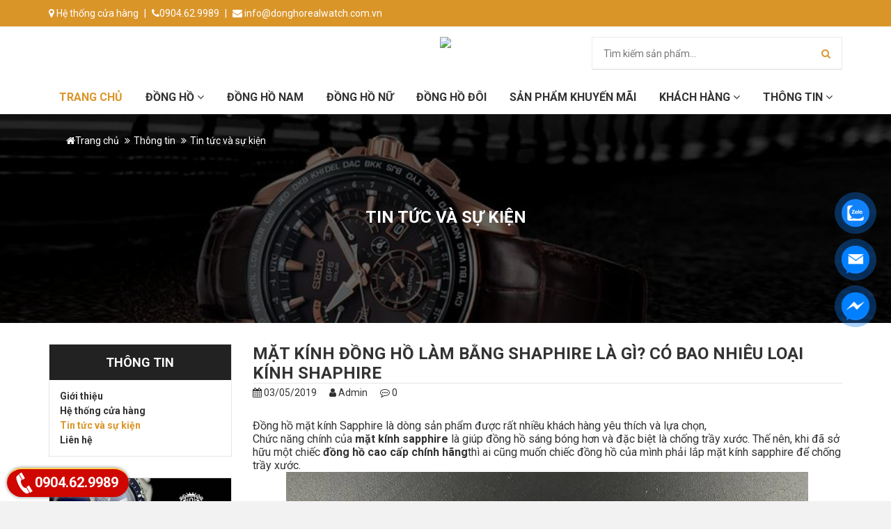

--- FILE ---
content_type: text/html; charset=utf-8
request_url: https://donghorealwatch.com.vn/-558.html
body_size: 27725
content:
<!doctype html>
<!--[if IE 8]><html class="no-js lt-ie9" lang="vi"> <![endif]-->
<!--[if IE 9 ]><html class="ie9 no-js"> <![endif]-->
<!--[if (gt IE 9)|!(IE)]><!-->
<html class="no-js" lang="vi">
<head>
    <!-- Basic page needs ================================================== -->
	<meta http-equiv="Content-Type" content="text/html; charset=utf-8" />
	<link rel="alternate" href="https://donghorealwatch.com.vn/" hreflang="vi-vn" />
	<META NAME="author" CONTENT="Real Watch">
	<meta name="geo.region" content="VN-HN" />
	<meta name="geo.position" content="21.02945;105.854444" />
	<meta name="ICBM" content="21.02945, 105.854444" />
    <meta http-equiv="X-UA-Compatible" content="IE=edge,chrome=1">
	<title>mặt kính đồng hồ làm bằng shaphire là gì? có bao nhiêu loại kính shaphire</title>
<meta name="keywords" content="dong ho, đồng hồ, dong ho nu, dong ho nam, đồng hồ nam, dong ho deo tay, dong ho chinh hang" >
<meta name="description" content="Đồng hồ mặt kính Sapphire là dòng sản phẩm được rất nhiều khách hàng yêu thích và lựa chọn,">
<link rel="canonical" href="https://donghorealwatch.com.vn/-558.html">
<meta property="og:type" content="website"><meta property="og:title" content="mặt kính đồng hồ làm bằng shaphire là gì? có bao nhiêu loại kính shaphire">    
<meta property="og:image" content="https://donghorealwatch.com.vn/admin/tintuc/mat-kinh-dong-ho-shaphire-la-gi-co-bao-nhieu-loai-kinh-shaphire-1_241_anhtintuc.png">
<meta property="og:url" content="https://donghorealwatch.com.vn/-558.html">
<meta property="og:description" content="Đồng hồ mặt kính Sapphire là dòng sản phẩm được rất nhiều khách hàng yêu thích và lựa chọn,">    
<meta property="og:locale" content="vi_VN">
<meta property="og:site_name" content="mặt kính đồng hồ làm bằng shaphire là gì? có bao nhiêu loại kính shaphire">    
<meta name="ROBOTS" content="index,follow,noodp">
<meta http-equiv="content-language" content="vi">
<meta name="revisit-after" content="1 days">
<meta name="copyright" content="Copyright © by https://donghorealwatch.com.vn">
<meta name="abstract" content="mặt kính đồng hồ làm bằng shaphire là gì? có bao nhiêu loại kính shaphire">
<meta name="distribution" content="Global">   
<meta name="REVISIT-AFTER" content="1 DAYS">
<link rel="shortcut icon" href="/admin/seowebsite/favico_1_shortcuticon.png">    <meta property="og:locale" content="vi_VN">
    <meta property="og:type" content="website">
    <meta name="viewport" content="width=device-width,initial-scale=1,shrink-to-fit=no">
    <meta name="theme-color" content="#c40d2e">
    <!-- CSS ================================================== -->
    <link href='/theme/timber.scssfc45.css?1768395635' rel='stylesheet' type='text/css' media='all' />
    <link href='/theme/suplo-style.scssfc45.css?1768395635' rel='stylesheet' type='text/css' media='all' />
    <link href='/theme/owl.carouselfc45.css?1768395635' rel='stylesheet' type='text/css' media='all' />
    <link href='/theme/owl.themefc45.css?1768395635' rel='stylesheet' type='text/css' media='all' />
    <link href='/theme/owl.transitionsfc45.css?1768395635' rel='stylesheet' type='text/css' media='all' />
    <link href="//maxcdn.bootstrapcdn.com/font-awesome/4.7.0/css/font-awesome.min.css" rel="stylesheet" integrity="sha384-wvfXpqpZZVQGK6TAh5PVlGOfQNHSoD2xbE+QkPxCAFlNEevoEH3Sl0sibVcOQVnN" crossorigin="anonymous">
	<meta name="google-site-verification" content="aVnzzH9rc_JWDL-9nKK_9HOiyStCnIdHI43ci2PubL0" />
    <!-- Header hook for plugins ================================================== -->
    <script type='text/javascript'>
        //<![CDATA[
        if ((typeof Haravan) === 'undefined') {
            Haravan = {};
        }
        Haravan.culture = 'vi-VN';
        Haravan.shop = 'suplo-time.myharavan.com';
        Haravan.theme = {
            "name": "suplo time updated 10/12/18",
            "id": 1000300451,
            "role": "main"
        };
        Haravan.domain = 'suplo-time.myharavan.com';
        //]]>
    </script>
	<script type="application/ld+json">
	{
	  "@context": "https://schema.org",
	  "@type": "Corporation",
	  "name": "Đồng Hồ Real Watch",
	  "alternateName": "Real Watch",
	  "url": "https://donghorealwatch.com.vn/",
	  "logo": "https://donghorealwatch.com.vn/admin/logocuahang/RealWatch-logo_2_anhlogo_2_anhlogo.png",
	  "contactPoint": {
		"@type": "ContactPoint",
		"telephone": "0907629989",
		"contactType": "customer service",
		"contactOption": "TollFree",
		"areaServed": "VN",
		"availableLanguage": "Vietnamese"
	  },
	  "sameAs": [
		"https://www.facebook.com/donghorealwatch.com.vn/",
		"https://www.youtube.com/channel/UC2f2BVQxzHiCBNoIn-Dr63g",
		"https://donghorealwatch.com.vn"
	  ]
	}
	</script>
    <script type='text/javascript'>
        ! function() {
            var hrv_analytics = window.hrv_analytics = window.hrv_analytics || [];
            if (!hrv_analytics.initialize)
                if (hrv_analytics.invoked) window.console && console.error && console.error("Segment snippet included twice.");
                else {
                    hrv_analytics.invoked = !0;
                    hrv_analytics.methods = ["start", "trackSubmit", "trackClick", "trackLink", "trackForm", "pageview", "identify", "reset", "group", "track", "ready", "alias", "debug", "page", "once", "off", "on"];
                    hrv_analytics.factory = function(t) {
                        return function() {
                            var e = Array.prototype.slice.call(arguments);
                            e.unshift(t);
                            hrv_analytics.push(e);
                            return hrv_analytics
                        }
                    };
                    for (var t = 0; t < hrv_analytics.methods.length; t++) {
                        var e = hrv_analytics.methods[t];
                        hrv_analytics[e] = hrv_analytics.factory(e)
                    }
                    hrv_analytics.load = function(t, e) {
                        var n = document.createElement("script");
                        n.type = "text/javascript";
                        n.async = !0;
                        n.src = "";
                        var a = document.getElementsByTagName("script")[0];
                        a.parentNode.insertBefore(n, a);
                        hrv_analytics._loadOptions = e
                    };
                    hrv_analytics.SNIPPET_VERSION = "4.1.0";
                    hrv_analytics.start('pro:web:1000234497');
                    hrv_analytics.page();
                    hrv_analytics.load();
                }
        }();
    </script>

    <script type='text/javascript'>
        window.HaravanAnalytics = window.HaravanAnalytics || {};
        window.HaravanAnalytics.meta = window.HaravanAnalytics.meta || {};
        window.HaravanAnalytics.meta.currency = 'VND';
        var meta = {
            "page": {
                "pageType": "home"
            }
        };
        for (var attr in meta) {
            window.HaravanAnalytics.meta[attr] = meta[attr];
        }
    </script>
    <!-- /snippets/oldIE-js.liquid -->
    <!--[if lt IE 9]>
<script src='//cdnjs.cloudflare.com/ajax/libs/html5shiv/3.7.2/html5shiv.min.js' type='text/javascript'></script>
<script src='/theme/respond.min.js?1768395635' type='text/javascript'></script>
<link href="/theme/respond-proxy.html" id="respond-proxy" rel="respond-proxy" />
<link href="//suplo-time.myharavan.com/search?q=b3dffe8b9a01031727ca62d7b0d89485" id="respond-redirect" rel="respond-redirect" />
<script src="//suplo-time.myharavan.com/search?q=b3dffe8b9a01031727ca62d7b0d89485" type="text/javascript"></script>
<![endif]-->
    <script src='//ajax.googleapis.com/ajax/libs/jquery/1.12.4/jquery.min.js' type='text/javascript'></script>
    <script src='/theme/modernizr.minfc45.js?1768395635' type='text/javascript'></script>
    <script src="//cdn.rawgit.com/tuupola/jquery_lazyload/0a5e0785a90eb41a6411d67a2f2e56d55bbecbd3/lazyload.js"></script>
    <script type="text/javascript" charset="utf-8">
        window.addEventListener("load", function(event) {
            lazyload();
        });
    </script>
    <link href="https://fonts.googleapis.com/css?family=Roboto:400,700&amp;subset=vietnamese" rel="stylesheet">
    <script>
        window.file_url = "//file.hstatic.net/1000234497/file/";
        window.asset_url = "http:/theme/?1768395635";
        var check_variant = true;
        var check_variant_quickview = true;
    </script>
	<script>
  (function(i,s,o,g,r,a,m){i['GoogleAnalyticsObject']=r;i[r]=i[r]||function(){
  (i[r].q=i[r].q||[]).push(arguments)},i[r].l=1*new Date();a=s.createElement(o),
  m=s.getElementsByTagName(o)[0];a.async=1;a.src=g;m.parentNode.insertBefore(a,m)
  })(window,document,'script','//www.google-analytics.com/analytics.js','ga');

  ga('create', '', 'auto');
  ga('send', 'pageview');
</script>		
				<script src="https://ajax.googleapis.com/ajax/libs/jquery/3.1.1/jquery.min.js"></script>
<script>
$(document).ready(function(){	
	//Add Item to Cart
	$(".goodsModHome button").click(function(e){ //user click "add to cart" button
		e.preventDefault(); 
		var button_content = $(this); //this triggered button
		var iqty = $(this).parent().children("input.quantity").val(); //get quantity 
		var icode = $(this).parent().children("input.product_code").val(); //get product code
		var price_get = $(this).parent().children("input.v2_price_get").val(); //get product code
		var name_get = $(this).parent().children("input.v2_name_get").val(); //get product code
		var loaitranh_get = $(this).parent().children("input.v2_loaitranh").val(); //get product code
		button_content.html('Đang thêm..'); //Loading button text 
		//button_content.attr('disabled','disabled'); //disable button before Ajax request
		$.ajax({ //make ajax request to https://donghorealwatch.com.vn/lib/cart_process.php
			url: "https://donghorealwatch.com.vn/lib/cart_process.php",
			type: "POST",
			dataType:"json", //expect json value from server
			
			data: { quantity: iqty, product_code: icode, v2_price: price_get, v2_name: name_get, v2_loaitranh: loaitranh_get},
			  error: function(){
				alert('Có lỗi xảy ra, mời bạn thử lại sau ');
			  }
		}).done(function(data){ //on Ajax success
			//location.reload();
		 	$("#cart-info").html(data.items); //total items in cart-info element
		 	$("#cart-info2").html(data.items); //total items in cart-info element
			$("#id-menu-thucdon" ).load( "https://donghorealwatch.com.vn/lib/cart_process.php", {"load_cart":"2"}); // add items in cart menu left by id
			$("#id-phi-ship" ).load( "https://donghorealwatch.com.vn/lib/cart_process.php", {"phi_ship":"1"}); // add phi ship 
			$("#id-tong-tien" ).load( "https://donghorealwatch.com.vn/lib/cart_process.php", {"tong_tien":"1"}); // add tong tien
			$("#id-tong-tien-tren" ).load( "https://donghorealwatch.com.vn/lib/cart_process.php", {"tong_tien":"1"}); // add tong tien
			button_content.html('Đã thêm'); //reset button text to original text
			alert("Bạn đã thêm thành công sản phẩm vào giỏ hàng của bạn!"); //alert user
			if($(".shopping-cart-box").css("display") == "block"){ //if cart box is still visible
				$(".cart-box").trigger( "click" ); //trigger click to update the cart box.
			}
		})
	});
	$(".goodsModHome2 button").click(function(e){ //user click "add to cart" button
		e.preventDefault(); 
		var button_content = $(this); //this triggered button
		var iqty = $(this).parent().children("input.quantity").val(); //get quantity 
		var icode = $(this).parent().children("input.product_code").val(); //get product code
		var price_get = $(this).parent().children("input.v2_price_get2").val(); //get product code
		var name_get = $(this).parent().children("input.v2_name_get2").val(); //get product code
		var loaitranh_get = $(this).parent().children("input.v2_loaitranh2").val(); //get product code
		button_content.html('Đang chuyển...'); //Loading button text 
		//button_content.attr('disabled','disabled'); //disable button before Ajax request
		$.ajax({ //make ajax request to https://donghorealwatch.com.vn/lib/cart_process.php
			url: "https://donghorealwatch.com.vn/lib/cart_process.php",
			type: "POST",
			dataType:"json", //expect json value from server
			
			data: { quantity: iqty, product_code: icode, v2_price: price_get, v2_name: name_get, v2_loaitranh: loaitranh_get},
			  error: function(){
				alert('Có lỗi xảy ra, mời bạn thử lại sau');
			  }
		}).done(function(data){ //on Ajax success
			//location.reload();
		 	$("#cart-info").html(data.items); //total items in cart-info element
		 	$("#cart-info2").html(data.items); //total items in cart-info element
			$("#id-menu-thucdon" ).load( "https://donghorealwatch.com.vn/lib/cart_process.php", {"load_cart":"2"}); // add items in cart menu left by id
			$("#id-phi-ship" ).load( "https://donghorealwatch.com.vn/lib/cart_process.php", {"phi_ship":"1"}); // add phi ship 
			$("#id-tong-tien" ).load( "https://donghorealwatch.com.vn/lib/cart_process.php", {"tong_tien":"1"}); // add tong tien
			$("#id-tong-tien-tren" ).load( "https://donghorealwatch.com.vn/lib/cart_process.php", {"tong_tien":"1"}); // add tong tien
			button_content.html('Thanh toán...'); //reset button text to original text
			window.location='/xem-gio-hang.thanhtoan';
			if($(".shopping-cart-box").css("display") == "block"){ //if cart box is still visible
				$(".cart-box").trigger( "click" ); //trigger click to update the cart box.
			}
		})
	});
	$(".goodsModHome3 button").click(function(e){ //user click "add to cart" button
		e.preventDefault(); 
		var button_content = $(this); //this triggered button
		var iqty = $(this).parent().children("input.quantity").val(); //get quantity 
		var icode = $(this).parent().children("input.product_code").val(); //get product code
		button_content.html('<i class="fa fa-shopping-cart"></i>'); //Loading button text 
		//button_content.attr('disabled','disabled'); //disable button before Ajax request
		$.ajax({ //make ajax request to https://donghorealwatch.com.vn/lib/cart_process.php
			url: "https://donghorealwatch.com.vn/lib/cart_process.php",
			type: "POST",
			dataType:"json", //expect json value from server
			
			data: { quantity: iqty, product_code: icode},
			  error: function(){
				alert('Có lỗi xảy ra, mời bạn thử lại sau');
			  }
		}).done(function(data){ //on Ajax success
		 	$("#cart-info").html(data.items); //total items in cart-info element
		 	$("#cart-info2").html(data.items); //total items in cart-info element
			$("#id-menu-thucdon" ).load( "https://donghorealwatch.com.vn/lib/cart_process.php", {"load_cart":"2"}); // add items in cart menu left by id
			$("#id-phi-ship" ).load( "https://donghorealwatch.com.vn/lib/cart_process.php", {"phi_ship":"1"}); // add phi ship 
			$("#id-tong-tien" ).load( "https://donghorealwatch.com.vn/lib/cart_process.php", {"tong_tien":"1"}); // add tong tien
			$("#id-tong-tien-tren" ).load( "https://donghorealwatch.com.vn/lib/cart_process.php", {"tong_tien":"1"}); // add tong tien
			button_content.html('<i class="fa fa-shopping-cart"></i>'); //reset button text to original text
			alert("Bạn đã thêm thành công sản phẩm vào giỏ hàng của bạn!"); //alert user
			if($(".shopping-cart-box").css("display") == "block"){ //if cart box is still visible
				$(".cart-box").trigger( "click" ); //trigger click to update the cart box.
			}
		})
	});
	//Show Items in Cart
	$( ".cart-box").click(function(e) { //when user clicks on cart box
		e.preventDefault(); 
		$(".shopping-cart-box").fadeIn(); //display cart box
		$("#shopping-cart-results").html('<img src="images/ajax-loader.gif">'); //show loading image
		$("#shopping-cart-results" ).load( "https://donghorealwatch.com.vn/lib/cart_process.php", {"load_cart":"1"}); //Make ajax request using jQuery Load() & update results
	});
	
    // Show menu
	$(".class-menu-thucdon" ).load( "https://donghorealwatch.com.vn/lib/cart_process.php", {"load_cart":"2"}); // add items in cart menu left by class
	$(".class-phi-ship" ).load( "https://donghorealwatch.com.vn/lib/cart_process.php", {"phi_ship":"1"}); // add  phi ship by class
	$(".class-tong-tien" ).load( "https://donghorealwatch.com.vn/lib/cart_process.php", {"tong_tien":"1"}); // add tong tien by class
	$(".class-tong-tien-tren" ).load( "https://donghorealwatch.com.vn/lib/cart_process.php", {"tong_tien":"1"}); // add tong tien by class
	
	//Close Cart
	$( ".close-shopping-cart-box").click(function(e){ //user click on cart box close link
		e.preventDefault(); 
		$(".shopping-cart-box").fadeOut(); //close cart-box
	});
	
	//Remove items from menu left
	$("#id-menu-thucdon").on('click', 'a.remove-item', function(e) {
		e.preventDefault(); 
		var pcode = $(this).attr("data-code"); //get product code
		$(this).parent().fadeOut(); //remove item element from box
		$.getJSON( "https://donghorealwatch.com.vn/lib/cart_process.php", {"remove_code":pcode} , function(data){ //get Item count from Server
			$("#id-menu-thucdon" ).load( "https://donghorealwatch.com.vn/lib/cart_process.php", {"load_cart":"2"}); // update thuc don
			$("#id-phi-ship" ).load( "https://donghorealwatch.com.vn/lib/cart_process.php", {"phi_ship":"1"}); // update phi ship
			$("#id-tong-tien" ).load( "https://donghorealwatch.com.vn/lib/cart_process.php", {"tong_tien":"1"}); // update phi ship
			$("#id-tong-tien-tren" ).load( "https://donghorealwatch.com.vn/lib/cart_process.php", {"tong_tien":"1"}); // update phi ship
			$(".id-menu-thucdon").trigger( "click" ); //trigger click on cart-box to update the items list
			$("#cart-info").html(data.items); //update Item count in cart-info
			$("#cart-info2").html(data.items); //update Item count in cart-info
		});
	});	
	//Remove items from cart
	$("#shopping-cart-results").on('click', 'a.remove-item', function(e) {
		e.preventDefault(); 
		var pcode = $(this).attr("data-code"); //get product code
		$(this).parent().fadeOut(); //remove item element from box
		$.getJSON( "https://donghorealwatch.com.vn/lib/cart_process.php", {"remove_code":pcode} , function(data){ //get Item count from Server
			$("#cart-info").html(data.items); //update Item count in cart-info
			$("#cart-info2").html(data.items); //update Item count in cart-info
			$(".cart-box").trigger( "click" ); //trigger click on cart-box to update the items list
		});
	});

});
</script>	<!-- Google tag (gtag.js) -->
<script async src="https://www.googletagmanager.com/gtag/js?id=G-PE9ZSY6CL0"></script>
<script>
  window.dataLayer = window.dataLayer || [];
  function gtag(){dataLayer.push(arguments);}
  gtag('js', new Date());

  gtag('config', 'G-PE9ZSY6CL0');
</script>
<!-- Google Tag Manager -->
<script>(function(w,d,s,l,i){w[l]=w[l]||[];w[l].push({'gtm.start':
new Date().getTime(),event:'gtm.js'});var f=d.getElementsByTagName(s)[0],
j=d.createElement(s),dl=l!='dataLayer'?'&l='+l:'';j.async=true;j.src=
'https://www.googletagmanager.com/gtm.js?id='+i+dl;f.parentNode.insertBefore(j,f);
})(window,document,'script','dataLayer','GTM-KL6D45X');</script>
<!-- End Google Tag Manager -->

<!-- Facebook Pixel Code -->
<script>
!function(f,b,e,v,n,t,s)
{if(f.fbq)return;n=f.fbq=function(){n.callMethod?
n.callMethod.apply(n,arguments):n.queue.push(arguments)};
if(!f._fbq)f._fbq=n;n.push=n;n.loaded=!0;n.version='2.0';
n.queue=[];t=b.createElement(e);t.async=!0;
t.src=v;s=b.getElementsByTagName(e)[0];
s.parentNode.insertBefore(t,s)}(window, document,'script',
'https://connect.facebook.net/en_US/fbevents.js');
fbq('init', '1541966602664488');
fbq('track', 'PageView');
</script>
<noscript><img height="1" width="1" style="display:none"
src="https://www.facebook.com/tr?id=1541966602664488&ev=PageView&noscript=1"
/></noscript>
<!-- End Facebook Pixel Code -->
<style>
.product-extra {
    display: none !important;
}
a.hd-cart {
    display: none !important;
}
a.addtocart.goodsModHome2 {
    display: none !important;
}
</style>
<script type="application/ld+json">
{
	"@context": "https://schema.org/",
	"@type": "Website",
	"name": "mặt kính đồng hồ làm bằng shaphire là gì? có bao nhiêu loại kính shaphire",
	"url": "https://donghorealwatch.com.vn"
}
</script>
</head>

<body id="he-thong-cua-hang-dong-ho-cao-cap-chinh-hang-suplo-time" class="template-index">
<!-- Google Tag Manager (noscript) -->
<noscript><iframe src="https://www.googletagmanager.com/ns.html?id=GTM-KL6D45X"
height="0" width="0" style="display:none;visibility:hidden"></iframe></noscript>
<!-- End Google Tag Manager (noscript) -->
<div id="show-ajax-run"></div>
    <!-- Trigger/Open The Modal -->

    <div id="NavDrawer" class="drawer drawer--left">
        <div class="drawer__header">
            <div class="drawer__title h3"><img src="/admin/logocuahang/RealWatch-logo_2_anhlogo_2_anhlogo.png" alt="mặt kính đồng hồ làm bằng shaphire là gì? có bao nhiêu loại kính shaphire" /></div>
            <div class="drawer__close js-drawer-close">
                <button type="button" class="icon-fallback-text">
                    <span class="icon icon-x" aria-hidden="true"></span>
                    <span class="fallback-text">Đóng</span>
                </button>
            </div>
        </div>
		        <!-- begin mobile-nav -->
        <ul class="mobile-nav">
            <li class="mobile-nav__item mobile-nav__search">
                <div class="search-form-wrapper-mb" data-id="im here">
                    <form id="searchauto_mb" action="/dong-ho/" class="searchform-categoris ultimate-search">
                        <div class="wpo-search">
                            <div class="wpo-search-inner">
                                <div class="input-group">
                                    <input id="searchtext_mb" onkeyup="myKeyup_mb()" name="tukhoa" value=" id="s" maxlength="40" class="form-control input-search" type="text" size="20" placeholder="Tìm kiếm sản phẩm...">
                                    <span class="input-group-btn">
                                        <button type="submit" id="searchsubmit_mb"><i class="fa fa-search" aria-hidden="true"></i></button>
                                    </span>
                                </div>
                            </div>
                            <input type="hidden" class="collection_id" value="(collectionid:product>=0)" />
                            <input type="hidden" class="collection_handle" value="all" />
                            <input type="hidden" class="collection_name" value="all" />
                        </div>
                    </form>
                    <div id="search_smart_mb" class="smart-search-wrapper search-wrapper">
                        <div id="product_mb">
                        </div>
                        <div id="article_mb">
                        </div>
                        <div id="load_mb">
                            <img src="/theme/loading1fc45.gif?1768395635" alt="loading">
                        </div>
                    </div>
                </div>
            </li>    
            <li class="mobile-nav__item mobile-nav__item--active">
                <a href="/" class="mobile-nav__link">Trang chủ</a>
            </li>
			
		<li class="mobile-nav__item" aria-haspopup="true">
			<div class="mobile-nav__has-sublist">
				<a href="/dong-ho/" class="mobile-nav__link">Đồng hồ</a>
				<div class="mobile-nav__toggle">
					<button type="button" class="icon-fallback-text mobile-nav__toggle-open">
						<span class="icon icon-plus" aria-hidden="true"></span>
						<span class="fallback-text">See More</span>
					</button>
					<button type="button" class="icon-fallback-text mobile-nav__toggle-close">
						<span class="icon icon-minus" aria-hidden="true"></span>
						<span class="fallback-text">"Đóng"</span>
					</button>
				</div>
			</div>
			<ul class="mobile-nav__sublist">
			
		
				<li class="mobile-nav__item">
			<a href="/calvin-klein/" class="mobile-nav__link">Calvin Klein</a>
		</li>
		
					
			
		
				<li class="mobile-nav__item" aria-haspopup="true">
			<div class="mobile-nav__has-sublist">
				<a href="#" class="mobile-nav__link">Citizen</a>
				<div class="mobile-nav__toggle">
					<button type="button" class="icon-fallback-text mobile-nav__toggle-open">
						<span class="icon icon-plus" aria-hidden="true"></span>
						<span class="fallback-text">See More</span>
					</button>
					<button type="button" class="icon-fallback-text mobile-nav__toggle-close">
						<span class="icon icon-minus" aria-hidden="true"></span>
						<span class="fallback-text">"Đóng"</span>
					</button>
				</div>
			</div>
			<ul class="mobile-nav__sublist 2">
				<li class="mobile-nav__item  mobile-nav__item--active">
			<a href="/eco-drive/" class="mobile-nav__link">Eco-Drive</a>
		</li>
				<li class="mobile-nav__item  mobile-nav__item--active">
			<a href="/eco-drive-chronograph/" class="mobile-nav__link">Eco-Drive Chronograph</a>
		</li>
				<li class="mobile-nav__item  mobile-nav__item--active">
			<a href="/Quartz/" class="mobile-nav__link">Quartz</a>
		</li>
				<li class="mobile-nav__item  mobile-nav__item--active">
			<a href="/Quartz-Chronograph-1705/" class="mobile-nav__link">Quartz Chronograph</a>
		</li>
				<li class="mobile-nav__item  mobile-nav__item--active">
			<a href="/Automatic-1706/" class="mobile-nav__link">Automatic</a>
		</li>
		
			
		</ul>
		</li>
					
			
		
				<li class="mobile-nav__item">
			<a href="/bulova/" class="mobile-nav__link">Bulova</a>
		</li>
		
					
			
		
				<li class="mobile-nav__item" aria-haspopup="true">
			<div class="mobile-nav__has-sublist">
				<a href="#" class="mobile-nav__link">Đồng Hồ Titoni</a>
				<div class="mobile-nav__toggle">
					<button type="button" class="icon-fallback-text mobile-nav__toggle-open">
						<span class="icon icon-plus" aria-hidden="true"></span>
						<span class="fallback-text">See More</span>
					</button>
					<button type="button" class="icon-fallback-text mobile-nav__toggle-close">
						<span class="icon icon-minus" aria-hidden="true"></span>
						<span class="fallback-text">"Đóng"</span>
					</button>
				</div>
			</div>
			<ul class="mobile-nav__sublist 2">
				<li class="mobile-nav__item  mobile-nav__item--active">
			<a href="/Master-Series/" class="mobile-nav__link">Master Series</a>
		</li>
				<li class="mobile-nav__item  mobile-nav__item--active">
			<a href="/Cosmo/" class="mobile-nav__link">Cosmo</a>
		</li>
				<li class="mobile-nav__item  mobile-nav__item--active">
			<a href="/Air-Master/" class="mobile-nav__link">Air Master</a>
		</li>
				<li class="mobile-nav__item  mobile-nav__item--active">
			<a href="/Impetus/" class="mobile-nav__link">Impetus</a>
		</li>
				<li class="mobile-nav__item  mobile-nav__item--active">
			<a href="/Space-Star/" class="mobile-nav__link">Space Star</a>
		</li>
				<li class="mobile-nav__item  mobile-nav__item--active">
			<a href="/Slenderline/" class="mobile-nav__link">Slenderline</a>
		</li>
		
			
		</ul>
		</li>
					
			
		
				<li class="mobile-nav__item" aria-haspopup="true">
			<div class="mobile-nav__has-sublist">
				<a href="#" class="mobile-nav__link">Rado</a>
				<div class="mobile-nav__toggle">
					<button type="button" class="icon-fallback-text mobile-nav__toggle-open">
						<span class="icon icon-plus" aria-hidden="true"></span>
						<span class="fallback-text">See More</span>
					</button>
					<button type="button" class="icon-fallback-text mobile-nav__toggle-close">
						<span class="icon icon-minus" aria-hidden="true"></span>
						<span class="fallback-text">"Đóng"</span>
					</button>
				</div>
			</div>
			<ul class="mobile-nav__sublist 2">
				<li class="mobile-nav__item  mobile-nav__item--active">
			<a href="/Centrix/" class="mobile-nav__link">Centrix</a>
		</li>
				<li class="mobile-nav__item  mobile-nav__item--active">
			<a href="/Coupole/" class="mobile-nav__link">Coupole</a>
		</li>
				<li class="mobile-nav__item  mobile-nav__item--active">
			<a href="/Florence/" class="mobile-nav__link">Florence</a>
		</li>
		
			
		</ul>
		</li>
					
			
		
				<li class="mobile-nav__item" aria-haspopup="true">
			<div class="mobile-nav__has-sublist">
				<a href="#" class="mobile-nav__link">Tissot</a>
				<div class="mobile-nav__toggle">
					<button type="button" class="icon-fallback-text mobile-nav__toggle-open">
						<span class="icon icon-plus" aria-hidden="true"></span>
						<span class="fallback-text">See More</span>
					</button>
					<button type="button" class="icon-fallback-text mobile-nav__toggle-close">
						<span class="icon icon-minus" aria-hidden="true"></span>
						<span class="fallback-text">"Đóng"</span>
					</button>
				</div>
			</div>
			<ul class="mobile-nav__sublist 2">
				<li class="mobile-nav__item  mobile-nav__item--active">
			<a href="/T-Classic/" class="mobile-nav__link">T-Classic</a>
		</li>
				<li class="mobile-nav__item  mobile-nav__item--active">
			<a href="/T-Sport/" class="mobile-nav__link">T-Sport</a>
		</li>
		
			
		</ul>
		</li>
					
			
		
				<li class="mobile-nav__item" aria-haspopup="true">
			<div class="mobile-nav__has-sublist">
				<a href="#" class="mobile-nav__link">Claude Bernard</a>
				<div class="mobile-nav__toggle">
					<button type="button" class="icon-fallback-text mobile-nav__toggle-open">
						<span class="icon icon-plus" aria-hidden="true"></span>
						<span class="fallback-text">See More</span>
					</button>
					<button type="button" class="icon-fallback-text mobile-nav__toggle-close">
						<span class="icon icon-minus" aria-hidden="true"></span>
						<span class="fallback-text">"Đóng"</span>
					</button>
				</div>
			</div>
			<ul class="mobile-nav__sublist 2">
				<li class="mobile-nav__item  mobile-nav__item--active">
			<a href="/Aquarider/" class="mobile-nav__link">Aquarider</a>
		</li>
				<li class="mobile-nav__item  mobile-nav__item--active">
			<a href="/Sophisticated-Classic/" class="mobile-nav__link">Sophisticated Classic</a>
		</li>
				<li class="mobile-nav__item  mobile-nav__item--active">
			<a href="/Dress-Code/" class="mobile-nav__link">Dress Code</a>
		</li>
				<li class="mobile-nav__item  mobile-nav__item--active">
			<a href="/Classic-1726/" class="mobile-nav__link">Classic</a>
		</li>
		
			
		</ul>
		</li>
					
			
		
				<li class="mobile-nav__item" aria-haspopup="true">
			<div class="mobile-nav__has-sublist">
				<a href="#" class="mobile-nav__link">Ogival</a>
				<div class="mobile-nav__toggle">
					<button type="button" class="icon-fallback-text mobile-nav__toggle-open">
						<span class="icon icon-plus" aria-hidden="true"></span>
						<span class="fallback-text">See More</span>
					</button>
					<button type="button" class="icon-fallback-text mobile-nav__toggle-close">
						<span class="icon icon-minus" aria-hidden="true"></span>
						<span class="fallback-text">"Đóng"</span>
					</button>
				</div>
			</div>
			<ul class="mobile-nav__sublist 2">
				<li class="mobile-nav__item  mobile-nav__item--active">
			<a href="/Jewelry-Watch-1730/" class="mobile-nav__link">Jewelry Watch</a>
		</li>
				<li class="mobile-nav__item  mobile-nav__item--active">
			<a href="/Mechanical-Watch/" class="mobile-nav__link">Mechanical Watch</a>
		</li>
				<li class="mobile-nav__item  mobile-nav__item--active">
			<a href="/Eagle-Eye-Watch/" class="mobile-nav__link">Eagle Eye Watch</a>
		</li>
				<li class="mobile-nav__item  mobile-nav__item--active">
			<a href="/Ultr-thin-Watch/" class="mobile-nav__link">Ultr-thin Watch</a>
		</li>
		
			
		</ul>
		</li>
					
			
		
				<li class="mobile-nav__item" aria-haspopup="true">
			<div class="mobile-nav__has-sublist">
				<a href="#" class="mobile-nav__link">Đồng Hồ Seiko</a>
				<div class="mobile-nav__toggle">
					<button type="button" class="icon-fallback-text mobile-nav__toggle-open">
						<span class="icon icon-plus" aria-hidden="true"></span>
						<span class="fallback-text">See More</span>
					</button>
					<button type="button" class="icon-fallback-text mobile-nav__toggle-close">
						<span class="icon icon-minus" aria-hidden="true"></span>
						<span class="fallback-text">"Đóng"</span>
					</button>
				</div>
			</div>
			<ul class="mobile-nav__sublist 2">
				<li class="mobile-nav__item  mobile-nav__item--active">
			<a href="/Kinetic/" class="mobile-nav__link">Kinetic</a>
		</li>
				<li class="mobile-nav__item  mobile-nav__item--active">
			<a href="/Cocktail/" class="mobile-nav__link">Cocktail</a>
		</li>
				<li class="mobile-nav__item  mobile-nav__item--active">
			<a href="/PROSPEX/" class="mobile-nav__link">PROSPEX</a>
		</li>
				<li class="mobile-nav__item  mobile-nav__item--active">
			<a href="/Seiko-5-Sport-Automatic/" class="mobile-nav__link">Seiko 5 Sport Automatic</a>
		</li>
				<li class="mobile-nav__item  mobile-nav__item--active">
			<a href="/Sportura/" class="mobile-nav__link">Sportura</a>
		</li>
				<li class="mobile-nav__item  mobile-nav__item--active">
			<a href="/Quartz-Reg/" class="mobile-nav__link">Quartz Reg</a>
		</li>
				<li class="mobile-nav__item  mobile-nav__item--active">
			<a href="/Quartz-Chronograph-1742/" class="mobile-nav__link">Quartz Chronograph</a>
		</li>
				<li class="mobile-nav__item  mobile-nav__item--active">
			<a href="/LUKIA/" class="mobile-nav__link">LUKIA</a>
		</li>
				<li class="mobile-nav__item  mobile-nav__item--active">
			<a href="/Presage/" class="mobile-nav__link">Presage</a>
		</li>
				<li class="mobile-nav__item  mobile-nav__item--active">
			<a href="/Solar/" class="mobile-nav__link">Solar</a>
		</li>
				<li class="mobile-nav__item  mobile-nav__item--active">
			<a href="/Premier/" class="mobile-nav__link">Premier</a>
		</li>
				<li class="mobile-nav__item  mobile-nav__item--active">
			<a href="/Automatic-1747/" class="mobile-nav__link">Automatic</a>
		</li>
				<li class="mobile-nav__item  mobile-nav__item--active">
			<a href="/Velatura/" class="mobile-nav__link">Velatura</a>
		</li>
				<li class="mobile-nav__item  mobile-nav__item--active">
			<a href="/Seiko-5/" class="mobile-nav__link">Seiko 5</a>
		</li>
		
			
		</ul>
		</li>
					
			
		
				<li class="mobile-nav__item">
			<a href="/kenneth-cole/" class="mobile-nav__link">Kenneth Cole</a>
		</li>
		
					
			
		
				<li class="mobile-nav__item">
			<a href="/Skagen/" class="mobile-nav__link">Skagen</a>
		</li>
		
					
			
		
				<li class="mobile-nav__item" aria-haspopup="true">
			<div class="mobile-nav__has-sublist">
				<a href="#" class="mobile-nav__link">Orient</a>
				<div class="mobile-nav__toggle">
					<button type="button" class="icon-fallback-text mobile-nav__toggle-open">
						<span class="icon icon-plus" aria-hidden="true"></span>
						<span class="fallback-text">See More</span>
					</button>
					<button type="button" class="icon-fallback-text mobile-nav__toggle-close">
						<span class="icon icon-minus" aria-hidden="true"></span>
						<span class="fallback-text">"Đóng"</span>
					</button>
				</div>
			</div>
			<ul class="mobile-nav__sublist 2">
				<li class="mobile-nav__item  mobile-nav__item--active">
			<a href="/orient/" class="mobile-nav__link">Orient</a>
		</li>
		
			
		</ul>
		</li>
					
			
		
				<li class="mobile-nav__item" aria-haspopup="true">
			<div class="mobile-nav__has-sublist">
				<a href="#" class="mobile-nav__link">Olym Pianus</a>
				<div class="mobile-nav__toggle">
					<button type="button" class="icon-fallback-text mobile-nav__toggle-open">
						<span class="icon icon-plus" aria-hidden="true"></span>
						<span class="fallback-text">See More</span>
					</button>
					<button type="button" class="icon-fallback-text mobile-nav__toggle-close">
						<span class="icon icon-minus" aria-hidden="true"></span>
						<span class="fallback-text">"Đóng"</span>
					</button>
				</div>
			</div>
			<ul class="mobile-nav__sublist 2">
				<li class="mobile-nav__item  mobile-nav__item--active">
			<a href="/Lady-jewelry-watch/" class="mobile-nav__link">Lady jewelry watch</a>
		</li>
				<li class="mobile-nav__item  mobile-nav__item--active">
			<a href="/Fashion-watches/" class="mobile-nav__link">Fashion watches</a>
		</li>
				<li class="mobile-nav__item  mobile-nav__item--active">
			<a href="/Automatic-mechanical-watch/" class="mobile-nav__link">Automatic mechanical watch</a>
		</li>
				<li class="mobile-nav__item  mobile-nav__item--active">
			<a href="/Sporty-watch-1758/" class="mobile-nav__link">Sporty watch</a>
		</li>
				<li class="mobile-nav__item  mobile-nav__item--active">
			<a href="/Gentleman-watch-1759/" class="mobile-nav__link">Gentleman watch</a>
		</li>
		
			
		</ul>
		</li>
					
			
		
				<li class="mobile-nav__item" aria-haspopup="true">
			<div class="mobile-nav__has-sublist">
				<a href="#" class="mobile-nav__link">Olympia Star</a>
				<div class="mobile-nav__toggle">
					<button type="button" class="icon-fallback-text mobile-nav__toggle-open">
						<span class="icon icon-plus" aria-hidden="true"></span>
						<span class="fallback-text">See More</span>
					</button>
					<button type="button" class="icon-fallback-text mobile-nav__toggle-close">
						<span class="icon icon-minus" aria-hidden="true"></span>
						<span class="fallback-text">"Đóng"</span>
					</button>
				</div>
			</div>
			<ul class="mobile-nav__sublist 2">
				<li class="mobile-nav__item  mobile-nav__item--active">
			<a href="/Jewelry-watch-1760/" class="mobile-nav__link">Jewelry watch</a>
		</li>
				<li class="mobile-nav__item  mobile-nav__item--active">
			<a href="/Lover-watches/" class="mobile-nav__link">Lover watches</a>
		</li>
				<li class="mobile-nav__item  mobile-nav__item--active">
			<a href="/Gentleman-watch-1764/" class="mobile-nav__link">Gentleman watch</a>
		</li>
				<li class="mobile-nav__item  mobile-nav__item--active">
			<a href="/Ultra-thin-watch/" class="mobile-nav__link">Ultra thin watch</a>
		</li>
		
			
		</ul>
		</li>
					
			
		
				<li class="mobile-nav__item">
			<a href="/Kate-Spade/" class="mobile-nav__link">Kate Spade</a>
		</li>
		
					
			
		
				<li class="mobile-nav__item">
			<a href="/Dkny/" class="mobile-nav__link">Dkny</a>
		</li>
		
					
			
		
				<li class="mobile-nav__item" aria-haspopup="true">
			<div class="mobile-nav__has-sublist">
				<a href="#" class="mobile-nav__link">Daniel Wellington</a>
				<div class="mobile-nav__toggle">
					<button type="button" class="icon-fallback-text mobile-nav__toggle-open">
						<span class="icon icon-plus" aria-hidden="true"></span>
						<span class="fallback-text">See More</span>
					</button>
					<button type="button" class="icon-fallback-text mobile-nav__toggle-close">
						<span class="icon icon-minus" aria-hidden="true"></span>
						<span class="fallback-text">"Đóng"</span>
					</button>
				</div>
			</div>
			<ul class="mobile-nav__sublist 2">
				<li class="mobile-nav__item  mobile-nav__item--active">
			<a href="/Classic-1767/" class="mobile-nav__link">Classic</a>
		</li>
				<li class="mobile-nav__item  mobile-nav__item--active">
			<a href="/Classic-Petite/" class="mobile-nav__link">Classic Petite</a>
		</li>
				<li class="mobile-nav__item  mobile-nav__item--active">
			<a href="/Classic-Black/" class="mobile-nav__link">Classic Black</a>
		</li>
				<li class="mobile-nav__item  mobile-nav__item--active">
			<a href="/Dapper/" class="mobile-nav__link">Dapper</a>
		</li>
		
			
		</ul>
		</li>
					
			
		
				<li class="mobile-nav__item" aria-haspopup="true">
			<div class="mobile-nav__has-sublist">
				<a href="#" class="mobile-nav__link">Michael Kors</a>
				<div class="mobile-nav__toggle">
					<button type="button" class="icon-fallback-text mobile-nav__toggle-open">
						<span class="icon icon-plus" aria-hidden="true"></span>
						<span class="fallback-text">See More</span>
					</button>
					<button type="button" class="icon-fallback-text mobile-nav__toggle-close">
						<span class="icon icon-minus" aria-hidden="true"></span>
						<span class="fallback-text">"Đóng"</span>
					</button>
				</div>
			</div>
			<ul class="mobile-nav__sublist 2">
				<li class="mobile-nav__item  mobile-nav__item--active">
			<a href="/Darci/" class="mobile-nav__link">Darci</a>
		</li>
				<li class="mobile-nav__item  mobile-nav__item--active">
			<a href="/Parker/" class="mobile-nav__link">Parker</a>
		</li>
				<li class="mobile-nav__item  mobile-nav__item--active">
			<a href="/Slim-Runway/" class="mobile-nav__link">Slim Runway</a>
		</li>
				<li class="mobile-nav__item  mobile-nav__item--active">
			<a href="/Sofie-Petita/" class="mobile-nav__link">Sofie Petita</a>
		</li>
				<li class="mobile-nav__item  mobile-nav__item--active">
			<a href="/Norie/" class="mobile-nav__link">Norie</a>
		</li>
		
			
		</ul>
		</li>
					
			
		
				<li class="mobile-nav__item">
			<a href="/Esprit/" class="mobile-nav__link">Esprit</a>
		</li>
		
					
			
		
				<li class="mobile-nav__item">
			<a href="/Danish-Design/" class="mobile-nav__link">Danish Design</a>
		</li>
		
					
			
		
				<li class="mobile-nav__item" aria-haspopup="true">
			<div class="mobile-nav__has-sublist">
				<a href="#" class="mobile-nav__link">Marc Jacobs</a>
				<div class="mobile-nav__toggle">
					<button type="button" class="icon-fallback-text mobile-nav__toggle-open">
						<span class="icon icon-plus" aria-hidden="true"></span>
						<span class="fallback-text">See More</span>
					</button>
					<button type="button" class="icon-fallback-text mobile-nav__toggle-close">
						<span class="icon icon-minus" aria-hidden="true"></span>
						<span class="fallback-text">"Đóng"</span>
					</button>
				</div>
			</div>
			<ul class="mobile-nav__sublist 2">
				<li class="mobile-nav__item  mobile-nav__item--active">
			<a href="/Leather-watches/" class="mobile-nav__link">Leather watches</a>
		</li>
				<li class="mobile-nav__item  mobile-nav__item--active">
			<a href="/Rose-tone-watch/" class="mobile-nav__link">Rose tone watch</a>
		</li>
				<li class="mobile-nav__item  mobile-nav__item--active">
			<a href="/Gold-tone-watch/" class="mobile-nav__link">Gold tone watch</a>
		</li>
				<li class="mobile-nav__item  mobile-nav__item--active">
			<a href="/Stainless-steel-watch/" class="mobile-nav__link">Stainless steel watch</a>
		</li>
		
			
		</ul>
		</li>
					
			
		
				<li class="mobile-nav__item">
			<a href="/alexandre/" class="mobile-nav__link">Alexandre</a>
		</li>
		
					
			
		
				<li class="mobile-nav__item">
			<a href="/Sunrise/" class="mobile-nav__link">Sunrise</a>
		</li>
		
					
			
		
				<li class="mobile-nav__item">
			<a href="/Fossil/" class="mobile-nav__link">Fossil</a>
		</li>
		
					
						</ul>
		</li>
			
			<li class="mobile-nav__item" aria-haspopup="true">
				<a href="/dong-ho/?type=nam">Đồng hồ Nam</a>
			</li>
			<li class="mobile-nav__item" aria-haspopup="true">
				<a href="/dong-ho/?type=nu">Đồng hồ Nữ</a>
			</li>
			<li class="mobile-nav__item" aria-haspopup="true">
				<a href="/dong-ho/?type=doi">Đồng hồ đôi</a>
			</li>
			<li class="mobile-nav__item" aria-haspopup="true">
				<a href="/dong-ho/?type=khuyenmai">Sản phẩm khuyến mãi</a>
			</li>
			<li class="mobile-nav__item" aria-haspopup="true">
				<a href="/dong-ho/?type=moive">Sản phẩm mới về</a>
			</li>
			<li class="mobile-nav__item" aria-haspopup="true">
				<a href="/dong-ho/?type=banchay">Sản phẩm bán chạy</a>
			</li>
			<li class="mobile-nav__item" aria-haspopup="true">
				<a href="/dong-ho/?type=from-thuysy">Đồng hồ Thụy Sỹ</a>
			</li>
			<li class="mobile-nav__item" aria-haspopup="true">
				<a href="/dong-ho/?type=from-nhatban">Đồng hồ Nhật</a>
			</li>
			<li class="mobile-nav__item" aria-haspopup="true">
				<a href="/dong-ho/?type=from-thoitrang">Đồng hồ thời trang</a>
			</li>
				<li class="mobile-nav__item" aria-haspopup="true">
			<div class="mobile-nav__has-sublist">
				<a href="/khach-hang/" class="mobile-nav__link">Khách hàng</a>
				<div class="mobile-nav__toggle">
					<button type="button" class="icon-fallback-text mobile-nav__toggle-open">
						<span class="icon icon-plus" aria-hidden="true"></span>
						<span class="fallback-text">See More</span>
					</button>
					<button type="button" class="icon-fallback-text mobile-nav__toggle-close">
						<span class="icon icon-minus" aria-hidden="true"></span>
						<span class="fallback-text">"Đóng"</span>
					</button>
				</div>
			</div>
			<ul class="mobile-nav__sublist">
			
		
				<li class="mobile-nav__item">
			<a href="/chinh-sach-va-quy-dinh/" class="mobile-nav__link">Chính sách và quy định</a>
		</li>
		
					
			
		
				<li class="mobile-nav__item">
			<a href="/cach-bao-quan-dong-ho/" class="mobile-nav__link">Cách bảo quản đồng hồ</a>
		</li>
		
					
			
		
				<li class="mobile-nav__item">
			<a href="/phan-hoi-cua-khach-hang/" class="mobile-nav__link">Phản hồi của khách hàng</a>
		</li>
		
					
						</ul>
		</li>
				<li class="mobile-nav__item" aria-haspopup="true">
			<div class="mobile-nav__has-sublist">
				<a href="/thong-tin/" class="mobile-nav__link">Thông tin</a>
				<div class="mobile-nav__toggle">
					<button type="button" class="icon-fallback-text mobile-nav__toggle-open">
						<span class="icon icon-plus" aria-hidden="true"></span>
						<span class="fallback-text">See More</span>
					</button>
					<button type="button" class="icon-fallback-text mobile-nav__toggle-close">
						<span class="icon icon-minus" aria-hidden="true"></span>
						<span class="fallback-text">"Đóng"</span>
					</button>
				</div>
			</div>
			<ul class="mobile-nav__sublist">
			
		
				<li class="mobile-nav__item">
			<a href="/gioi-thieu/" class="mobile-nav__link">Giới thiệu</a>
		</li>
		
					
			
		
				<li class="mobile-nav__item">
			<a href="/he-thong-cua-hang/" class="mobile-nav__link">Hệ thống cửa hàng</a>
		</li>
		
					
			
		
				<li class="mobile-nav__item">
			<a href="/tin-tuc-va-su-kien/" class="mobile-nav__link">Tin tức và sự kiện</a>
		</li>
		
					
			
		
				<li class="mobile-nav__item">
			<a href="/lien-he/" class="mobile-nav__link">Liên hệ</a>
		</li>
		
					
						</ul>
		</li>
			
		</ul>
        <!-- //mobile-nav -->
    </div>
    <div id="CartDrawer" class="drawer drawer--right">
        <div class="drawer__header">
            <div class="drawer__title h3">Giỏ hàng</div>
            <div class="drawer__close js-drawer-close">
                <button type="button" class="icon-fallback-text">
                    <span class="icon icon-x" aria-hidden="true"></span>
                    <span class="fallback-text">"Đóng"</span>
                </button>
            </div>
        </div>
        <div id="CartContainer"></div>
    </div>
		
    <header id="header">
        <div class="header-top medium--hide small--hide">
            <div class="wrapper">
                <div class="inner">
                    <div class="grid">
                        <div class="grid__item large--one-half">
                            <div class="hd-top-contact">
                                <a href="/he-thong-cua-hang/"><i class="fa fa-map-marker" aria-hidden="true"></i> Hệ thống cửa hàng</a>
                                <span>|</span>
                                <a href="tel:0904.62.9989"><i class="fa fa-phone" aria-hidden="true"></i>0904.62.9989</a>
                                <span>|</span>
                                <a href="mailto:info@donghorealwatch.com.vn"><i class="fa fa-envelope" aria-hidden="true"></i> info@donghorealwatch.com.vn</a>
                            </div>
                        </div>
                        <div class="grid__item large--one-half">
                            <div class="hd-top-account text-right">
                                <div >
                                    <a href="/thanh-toan/" class="hd-cart">
                                        <span>Giỏ hàng của tôi</span>
                                        <span class="hd-cart-count" id="cart-info">
											0										</span>
                                        <img src="/theme/cart-icon1fc45.png?1768395635" alt="Giỏ hàng của bạn" />
                                    </a>

                                </div>
                            </div>
                        </div>
                    </div>
                </div>
            </div>
        </div>
        <div class="header-content medium--hide small--hide">
            <div class="wrapper">
                <div class="inner">
                    <div class="grid">
                        <div class="grid__item large--one-third">
                            <div class="header-shortnews">
                                                            </div>
                        </div>
                        <div class="grid__item large--one-third">
                            <div class="header-logo text-center">
                                <h1>
                                    <a href="/"> mặt kính đồng hồ làm bằng shaphire là gì? có bao nhiêu loại kính shaphire<img src="/admin/logocuahang/RealWatch-logo_2_anhlogo_2_anhlogo.png" alt="mặt kính đồng hồ làm bằng shaphire là gì? có bao nhiêu loại kính shaphire" />
                                    </a>
                                </h1>
                            </div>
                        </div>
                        <div class="grid__item large--one-third">
                            <div class="search-form-wrapper" data-id="im here">
                                <form id="searchauto" action="/dong-ho/" class="searchform-categoris ultimate-search">
                                    <div class="wpo-search">
                                        <div class="wpo-search-inner">
                                            <div class="input-group">
                                                <input id="searchtext"  name="tukhoa" value="" id="s" maxlength="40" class="form-control input-search" type="text" size="20" placeholder="Tìm kiếm sản phẩm...">
                                                <span class="input-group-btn">
                                                    <button type="submit" id="searchsubmit"><i class="fa fa-search" aria-hidden="true"></i></button>
                                                </span>
                                            </div>
                                        </div>
                                        <input type="hidden" class="collection_id" value="(collectionid:product>=0)" />
                                        <input type="hidden" class="collection_handle" value="all" />
                                        <input type="hidden" class="collection_name" value="all" />
                                    </div>
                                </form>
                                <div id="search_smart" class="smart-search-wrapper search-wrapper">
                                    <div id="product">
                                    </div>
                                    <div id="article">
                                    </div>
                                    <div id="load">
                                        <img src="/theme/loading1fc45.gif?1768395635" alt="loading">
                                    </div>
                                </div>
                            </div>
 
                        </div>
                    </div>
                </div>
            </div>
        </div>
        <div id="myHeadernew" class="header-nav medium--hide small--hide">
            <ul class="no-bullets text-center">
                <li class="active ">
                    <a href="/">Trang chủ </a>
                </li>
						<li class=" megamenu">
			<a href="/dong-ho/">Đồng hồ <i class="fa fa-angle-down" aria-hidden="true"></i></a>
			<div class="megamenu-wrapper">
				<div class="wrapper">
					<div class="inner">
						<div class="grid mg-left-15">
							<div class="grid__item large--three-quarters pd-left15">
								<div class="grid mg-left-15">
									<div class="grid__item large--one-quarter pd-left15">
										<h4 class="megamenuchild-title"> Thương hiệu </h4>
										<ul class="no-bullets">
												
											
																						<li><a href="/calvin-klein/">Calvin Klein</a></li>	
												
											
																						<li><a href="/Citizen/">Citizen</a></li>	
												
											
																						<li><a href="/bulova/">Bulova</a></li>	
												
											
																						<li><a href="/Titoni/">Đồng Hồ Titoni</a></li>	
												
											
																						<li><a href="/Rado/">Rado</a></li>	
												
											
																						<li><a href="/tissot/">Tissot</a></li>	
												
											
																						<li><a href="/claude-bernard/">Claude Bernard</a></li>	
												
											
																						<li><a href="/ogival/">Ogival</a></li>	
												
											
																						<li><a href="/Seiko/">Đồng Hồ Seiko</a></li>	
												
											
																						<li><a href="/kenneth-cole/">Kenneth Cole</a></li>	
												
											
																						<li><a href="/Skagen/">Skagen</a></li>	
												
											
																						<li><a href="/orient/">Orient</a></li>	
												
											
																						<li><a href="/Olym-Pianus/">Olym Pianus</a></li>	
												
											
																						<li><a href="/Olympia-Star/">Olympia Star</a></li>	
												
											
																						<li><a href="/Kate-Spade/">Kate Spade</a></li>	
												
											
																						<li><a href="/Dkny/">Dkny</a></li>	
												
											
																						<li><a href="/Daniel-Wellington/">Daniel Wellington</a></li>	
												
											
																						<li><a href="/Michael-Kors/">Michael Kors</a></li>	
												
											
																						<li><a href="/Esprit/">Esprit</a></li>	
												
											
																						<li><a href="/Danish-Design/">Danish Design</a></li>	
												
											
																						<li><a href="/Marc-Jacobs/">Marc Jacobs</a></li>	
												
											
																						<li><a href="/alexandre/">Alexandre</a></li>	
												
											
																						<li><a href="/Sunrise/">Sunrise</a></li>	
												
											
																						<li><a href="/Fossil/">Fossil</a></li>	
																																</ul>
									</div>	
									<div class="grid__item large--one-quarter pd-left15">
										<h4 class="megamenuchild-title"> Danh mục </h4>
										<ul class="no-bullets">
											<li>
												<a href="/dong-ho/?type=moive">Sản phẩm mới về</a>
											</li>
											<li>
												<a href="/dong-ho/?type=banchay">Sản phẩm bán chạy</a>
											</li>
											<li>
												<a href="/dong-ho/?type=from-thuysy">Đồng hồ Thụy Sỹ</a>
											</li>
											<li>
												<a href="/dong-ho/?type=from-nhatban">Đồng hồ Nhật</a>
											</li>
											<li>
												<a href="/dong-ho/?type=from-thoitrang">Đồng hồ thời trang</a>
											</li>
										</ul>
									</div>
									<div class="grid__item large--one-quarter pd-left15">
										<h4 class="megamenuchild-title"> Chất liệu </h4>
										<ul class="no-bullets">
																							<li>
													<a href="/dong-ho/?chatlieu=Bạc">Bạc</a>
												</li>
																							<li>
													<a href="/dong-ho/?chatlieu=Double Pated Stainless Steel (316L)">Double Pated Stainless Steel (316L)</a>
												</li>
																							<li>
													<a href="/dong-ho/?chatlieu=Double plated stainless steel (316L)">Double plated stainless steel (316L)</a>
												</li>
																							<li>
													<a href="/dong-ho/?chatlieu=Fixed Stainless Steel set with Crystals">Fixed Stainless Steel set with Crystals</a>
												</li>
																							<li>
													<a href="/dong-ho/?chatlieu=Rose Gold Stainless Steel">Rose Gold Stainless Steel</a>
												</li>
																							<li>
													<a href="/dong-ho/?chatlieu=Rose Gold Tone Stainless Steel Case">Rose Gold Tone Stainless Steel Case</a>
												</li>
																							<li>
													<a href="/dong-ho/?chatlieu=Stainless - Steel , Mạ PVD Rose gold">Stainless - Steel , Mạ PVD Rose gold</a>
												</li>
																							<li>
													<a href="/dong-ho/?chatlieu=Stainless Stee">Stainless Stee</a>
												</li>
																							<li>
													<a href="/dong-ho/?chatlieu=Stainless Steel">Stainless Steel</a>
												</li>
																							<li>
													<a href="/dong-ho/?chatlieu=Stainless Steel - Mạ PVD">Stainless Steel - Mạ PVD</a>
												</li>
																							<li>
													<a href="/dong-ho/?chatlieu=Stainless steel (hard coating)">Stainless steel (hard coating)</a>
												</li>
																							<li>
													<a href="/dong-ho/?chatlieu=Stainless Steel / Rose Gold PVD">Stainless Steel / Rose Gold PVD</a>
												</li>
																							<li>
													<a href="/dong-ho/?chatlieu=Stainless Steel / Yellow Gold PVD">Stainless Steel / Yellow Gold PVD</a>
												</li>
																							<li>
													<a href="/dong-ho/?chatlieu=Stainless Steel Mạ Vàng Trắng">Stainless Steel Mạ Vàng Trắng</a>
												</li>
																							<li>
													<a href="/dong-ho/?chatlieu=Stainless Steel/Yellow Gold PVD">Stainless Steel/Yellow Gold PVD</a>
												</li>
																							<li>
													<a href="/dong-ho/?chatlieu=Thép">Thép</a>
												</li>
																							<li>
													<a href="/dong-ho/?chatlieu=Thép 316L">Thép 316L</a>
												</li>
																							<li>
													<a href="/dong-ho/?chatlieu=Thép 316L Mạ Màu Vàng PBVD">Thép 316L Mạ Màu Vàng PBVD</a>
												</li>
																							<li>
													<a href="/dong-ho/?chatlieu=Thép không gỉ">Thép không gỉ</a>
												</li>
																							<li>
													<a href="/dong-ho/?chatlieu=Thép không gỉ - mạ công nghệ PVD">Thép không gỉ - mạ công nghệ PVD</a>
												</li>
																							<li>
													<a href="/dong-ho/?chatlieu=Thép không gỉ - Mạ PVD">Thép không gỉ - Mạ PVD</a>
												</li>
																							<li>
													<a href="/dong-ho/?chatlieu=Thép Không Gỉ - Mạ Vàng Công Nghệ PVD">Thép Không Gỉ - Mạ Vàng Công Nghệ PVD</a>
												</li>
																							<li>
													<a href="/dong-ho/?chatlieu=Thép Không Gỉ - Mạ Vàng Trắng">Thép Không Gỉ - Mạ Vàng Trắng</a>
												</li>
																							<li>
													<a href="/dong-ho/?chatlieu=Thép không gỉ – PVD màu vàng hồng">Thép không gỉ – PVD màu vàng hồng</a>
												</li>
																							<li>
													<a href="/dong-ho/?chatlieu=Thép Không Gỉ , Mạ Màu Vàng PVD">Thép Không Gỉ , Mạ Màu Vàng PVD</a>
												</li>
																							<li>
													<a href="/dong-ho/?chatlieu=Thép Không Gỉ , Mạ Vàng Hồng Công Nghệ PVD">Thép Không Gỉ , Mạ Vàng Hồng Công Nghệ PVD</a>
												</li>
																							<li>
													<a href="/dong-ho/?chatlieu=Thép không gỉ 316L">Thép không gỉ 316L</a>
												</li>
																							<li>
													<a href="/dong-ho/?chatlieu=Thép không gỉ 316L mạ PVD">Thép không gỉ 316L mạ PVD</a>
												</li>
																							<li>
													<a href="/dong-ho/?chatlieu=Thép không gỉ 316L mạ vàng hồng PVD">Thép không gỉ 316L mạ vàng hồng PVD</a>
												</li>
																							<li>
													<a href="/dong-ho/?chatlieu=Thép không gỉ 316L mạ vàng PVD">Thép không gỉ 316L mạ vàng PVD</a>
												</li>
																							<li>
													<a href="/dong-ho/?chatlieu=Thép không gỉ 316L và mạ PVD">Thép không gỉ 316L và mạ PVD</a>
												</li>
																							<li>
													<a href="/dong-ho/?chatlieu=Thép không gỉ 316L, mạ vàng PVD">Thép không gỉ 316L, mạ vàng PVD</a>
												</li>
																							<li>
													<a href="/dong-ho/?chatlieu=Thép không gỉ 316L/ Mạ vàng công nghệ PVD">Thép không gỉ 316L/ Mạ vàng công nghệ PVD</a>
												</li>
																							<li>
													<a href="/dong-ho/?chatlieu=Thép không gỉ cao cấp">Thép không gỉ cao cấp</a>
												</li>
																							<li>
													<a href="/dong-ho/?chatlieu=Thép không gỉ cao cấp mạ vàng hồng PVD">Thép không gỉ cao cấp mạ vàng hồng PVD</a>
												</li>
																							<li>
													<a href="/dong-ho/?chatlieu=Thép Không Gỉ Mạ Công NGhệ PVD">Thép Không Gỉ Mạ Công NGhệ PVD</a>
												</li>
																							<li>
													<a href="/dong-ho/?chatlieu=Thép Không Gỉ Mạ Công NGhệ PVD Rose Gold">Thép Không Gỉ Mạ Công NGhệ PVD Rose Gold</a>
												</li>
																							<li>
													<a href="/dong-ho/?chatlieu=Thép Không Gỉ Mạ Màu Vàng PVD">Thép Không Gỉ Mạ Màu Vàng PVD</a>
												</li>
																							<li>
													<a href="/dong-ho/?chatlieu=Thép không gỉ mạ PVD">Thép không gỉ mạ PVD</a>
												</li>
																							<li>
													<a href="/dong-ho/?chatlieu=Thép không gỉ mạ PVD vàng">Thép không gỉ mạ PVD vàng</a>
												</li>
																							<li>
													<a href="/dong-ho/?chatlieu=Thép không gỉ mạ PVD vàng hồng">Thép không gỉ mạ PVD vàng hồng</a>
												</li>
																							<li>
													<a href="/dong-ho/?chatlieu=Thép không gỉ mạ PVD vàng trắng">Thép không gỉ mạ PVD vàng trắng</a>
												</li>
																							<li>
													<a href="/dong-ho/?chatlieu=Thép không gỉ mạ vàng công nghệ PVD">Thép không gỉ mạ vàng công nghệ PVD</a>
												</li>
																							<li>
													<a href="/dong-ho/?chatlieu=Thép không gỉ/ Mạ vàng công nghệ PVD">Thép không gỉ/ Mạ vàng công nghệ PVD</a>
												</li>
																							<li>
													<a href="/dong-ho/?chatlieu=Thép mạ ion đen">Thép mạ ion đen</a>
												</li>
																							<li>
													<a href="/dong-ho/?chatlieu=Thép mạ PVD">Thép mạ PVD</a>
												</li>
																							<li>
													<a href="/dong-ho/?chatlieu=Thép PVD">Thép PVD</a>
												</li>
																							<li>
													<a href="/dong-ho/?chatlieu=Titanium">Titanium</a>
												</li>
																							<li>
													<a href="/dong-ho/?chatlieu=Titannium">Titannium</a>
												</li>
																							<li>
													<a href="/dong-ho/?chatlieu=Yellow Gold PVD">Yellow Gold PVD</a>
												</li>
																					</ul>
									</div>
									<div class="grid__item large--one-quarter pd-left15">
										<h4 class="megamenuchild-title"> Khoảng giá </h4>
										<ul class="no-bullets">
												<li>
													<a href="/dong-ho/?khoanggia=0|1000000">dưới 1,000,000₫</a>
												</li>
												<li>
													<a href="/dong-ho/?khoanggia=10000000|15000000">10,000,000₫ - 15,000,000₫</a>
												</li>
												<li>
													<a href="/dong-ho/?khoanggia=15000000|20000000">15,000,000₫ - 20,000,000₫</a>
												</li>
												<li>
													<a href="/dong-ho/?khoanggia=20000000|30000000">20,000,000₫ - 30,000,000₫</a>
												</li>
												<li>
													<a href="/dong-ho/?khoanggia=30000000|50000000">30,000,000₫ - 50,000,000₫</a>
												</li>
												<li>
													<a href="/dong-ho/?khoanggia=50000000|500000000">trên 50,000,000₫</a>
												</li>
										</ul>
									</div>
								</div>
							</div>
							<div class="grid__item large--one-quarter pd-left15">
								<div class="megamenuchild-img">
									<a href="/dong-ho/">
										<img src="/images/product/product_category_s1636.jpg?2021-06-16 10:01:30" alt="Đồng hồ" />
									</a>
								</div>
							</div>
						</div>
					</div>
				</div>
			</div>
		</li>
			
		
	
<li>
	<a href="/dong-ho/?type=nam">Đồng hồ Nam</a>
</li>
<li>
	<a href="/dong-ho/?type=nu">Đồng hồ Nữ</a>
</li>
<li>
	<a href="/dong-ho/?type=doi">Đồng hồ đôi</a>
</li>
<li>
	<a href="/dong-ho/?type=khuyenmai">Sản phẩm khuyến mãi</a>
</li>						<li class=" dropdown">
			<a href="/khach-hang/">Khách hàng <i class="fa fa-angle-down" aria-hidden="true"></i></a>
			<ul class="no-bullets">
			
		
				<li class="sub_it"><a href="/chinh-sach-va-quy-dinh/">Chính sách và quy định</a></li>
				
					
			
		
				<li class="sub_it"><a href="/cach-bao-quan-dong-ho/">Cách bảo quản đồng hồ</a></li>
				
					
			
		
				<li class="sub_it"><a href="/phan-hoi-cua-khach-hang/">Phản hồi của khách hàng</a></li>
				
					
						</ul>
		</li>
			
				<li class=" dropdown">
			<a href="/thong-tin/">Thông tin <i class="fa fa-angle-down" aria-hidden="true"></i></a>
			<ul class="no-bullets">
			
		
				<li class="sub_it"><a href="/gioi-thieu/">Giới thiệu</a></li>
				
					
			
		
				<li class="sub_it"><a href="/he-thong-cua-hang/">Hệ thống cửa hàng</a></li>
				
					
			
		
				<li class="sub_it"><a href="/tin-tuc-va-su-kien/">Tin tức và sự kiện</a></li>
				
					
			
		
				<li class="sub_it"><a href="/lien-he/">Liên hệ</a></li>
				
					
						</ul>
		</li>
			
		
	
            </ul>
        </div>
		<script>
		window.onscroll = function() {myFunction()};

		var header = document.getElementById("myHeadernew");
		var sticky = header.offsetTop;

		function myFunction() {
		  if (window.pageYOffset > sticky) {
			header.classList.add("sticky");
		  } else {
			header.classList.remove("sticky");
		  }
		}
		</script>
        <div class="hd-mobile large--hide">
            <div class="wrapper">
                <div class="inner">
                    <div class="grid mg-left-5">
                        <div class="grid__item medium--one-quarter small--one-quarter pd-left5">
                            <div class="mobile-btnMenu text-left">
                                <a href="javascript:void(0)" class="icon-fallback-text site-nav__link js-drawer-open-left" aria-controls="NavDrawer" aria-expanded="false">
                                    <i class="fa fa-bars" aria-hidden="true"></i>
                                </a>
                            </div>
                        </div>
                        <div class="grid__item medium--two-quarters small--two-quarters pd-left5">
                            <div class="mobile-logo text-center">
                                <a href="/">
                                    <img src="/admin/logocuahang/RealWatch-logo_2_anhlogo_2_anhlogo.png" alt="mặt kính đồng hồ làm bằng shaphire là gì? có bao nhiêu loại kính shaphire" />
                                </a>
                            </div>
                        </div>
                    </div>
                </div>
            </div>
        </div>
    </header>
	<style>
#breadcrumb-wrapper {
    height: 300px;
    padding: 30px 0;
    margin-bottom: 30px;
    background: url(/theme/6.jpg);
    background-attachment: fixed;
    background-position: center;
    background-repeat: no-repeat;
    background-size: cover;
    position: relative;
}
@media screen and (max-width: 668px){
#breadcrumb-wrapper {
    height: 50px;
    padding: 17px 0px;
    margin-bottom: 30px;
    background: url(/theme/6.jpg);
    background-attachment: fixed;
    background-position: center;
    background-repeat: no-repeat;
    background-size: cover;
    position: relative;
}

#breadcrumb-wrapper .breadcrumb-content .breadcrumb-big h2 {
    display: none;
}
}
</style>
<section id="breadcrumb-wrapper">
    <div class="breadcrumb-overlay">
    </div>
    <div class="wrapper">
        <div class="inner">
            <div class="breadcrumb-small text-left">
                        <ol class="breadcrumb breadcrumb-arrows" itemprop="itemListElement" itemscope="itemscope" itemtype="http://schema.org/BreadcrumbList">
                            <li itemprop="itemListElement" itemprop="itemListElement" itemscope="itemscope" itemtype="http://schema.org/ListItem">
                                <a href="/" target="_self" itemprop="item"><span itemprop="name"><i class="fa fa-home" aria-hidden="true"></i>Trang chủ</span></a>
                                <meta itemprop="position" content="1">
                            </li>
														 
							<li class="breadcrumb-item"><i class="fa fa-angle-double-right" aria-hidden="true"></i><a itemprop="url" href="/thong-tin/"> Thông tin </a></li>
														 
							<li class="breadcrumb-item"><i class="fa fa-angle-double-right" aria-hidden="true"></i><a itemprop="url" href="/tin-tuc-va-su-kien/"> Tin tức và sự kiện </a></li>
								
                        </ol>
            </div>
            <div class="breadcrumb-content text-center">
                <div class="breadcrumb-big">
                    <h2> Tin tức và sự kiện </h2>
                </div>
            </div>
        </div>
    </div>
</section>
<div id="PageContainer" class="is-moved-by-drawer">
    <main class="main-content" role="main">
        <section id="page-wrapper">
            <div class="wrapper">
                <div class="inner">
                    <div class="grid">	
<div class="" id="blog-wrapper">
    <div class="grid__item large--three-twelfths medium--one-whole small--one-whole">
		<div class="blog-sidebar">
		<div class="list-categories">
		<div class="blog-sb-title clearfix">
			<h3> Thông tin </h3>
		</div>
		<ul class="no-bullets">
						<li class=""><a href="/gioi-thieu/">
				<span>Giới thiệu</span> </a></li>
						<li class=""><a href="/he-thong-cua-hang/">
				<span>Hệ thống cửa hàng</span> </a></li>
						<li class="active"><a href="/tin-tuc-va-su-kien/">
				<span>Tin tức và sự kiện</span> </a></li>
						<li class=""><a href="/lien-he/">
				<span>Liên hệ</span> </a></li>
					</ul>
	</div>
	<div class="blog-sb-banner">
		<img alt="" src="/images/ckeditor/images/13.jpg" style="width: 100%;" />	</div>
	<div class="all-tags">
		<div class="blog-sb-title clearfix">
			<h3> Từ khóa </h3>
		</div>
		<div class="all-tags-wrapper clearfix">
				
		<a id="tag" href='/?act=search&frame=search&tensanpham=Patek Philippe' class='tag-link-' ><i class="fa fa-tag" aria-hidden="true"></i>Patek Philippe</a>, 
				
		<a id="tag" href='/?act=search&frame=search&tensanpham=Chống nước' class='tag-link-' ><i class="fa fa-tag" aria-hidden="true"></i>Chống nước</a>, 
				
		<a id="tag" href='/?act=search&frame=search&tensanpham=Đồng hồ Nhật Bản' class='tag-link-' ><i class="fa fa-tag" aria-hidden="true"></i>Đồng hồ Nhật Bản</a>, 
				
		<a id="tag" href='/?act=search&frame=search&tensanpham=Seiko' class='tag-link-' ><i class="fa fa-tag" aria-hidden="true"></i>Seiko</a>, 
				
		<a id="tag" href='/?act=search&frame=search&tensanpham=So sánh' class='tag-link-' ><i class="fa fa-tag" aria-hidden="true"></i>So sánh</a>, 
				
		<a id="tag" href='/?act=search&frame=search&tensanpham=Đồng hồ lặn' class='tag-link-' ><i class="fa fa-tag" aria-hidden="true"></i>Đồng hồ lặn</a>, 
				
		<a id="tag" href='/?act=search&frame=search&tensanpham=Omega' class='tag-link-' ><i class="fa fa-tag" aria-hidden="true"></i>Omega</a>, 
				
		<a id="tag" href='/?act=search&frame=search&tensanpham=Rolex' class='tag-link-' ><i class="fa fa-tag" aria-hidden="true"></i>Rolex</a>, 
				
		<a id="tag" href='/?act=search&frame=search&tensanpham=Đồng hồ Thụy Sỹ' class='tag-link-' ><i class="fa fa-tag" aria-hidden="true"></i>Đồng hồ Thụy Sỹ</a>, 
				
		<a id="tag" href='/?act=search&frame=search&tensanpham=Đồng hồ nữ' class='tag-link-' ><i class="fa fa-tag" aria-hidden="true"></i>Đồng hồ nữ</a>, 
				
		<a id="tag" href='/?act=search&frame=search&tensanpham=Bạn có biết' class='tag-link-' ><i class="fa fa-tag" aria-hidden="true"></i>Bạn có biết</a>, 
				</div>
	</div>
	<div class="blog-sb-banner">
		<img alt="" src="/images/ckeditor/images/9.jpg" style="width: 100%;" />	</div>
		<div id="fb-root"></div>
	<script>(function(d, s, id) {
	  var js, fjs = d.getElementsByTagName(s)[0];
	  if (d.getElementById(id)) return;
	  js = d.createElement(s); js.id = id;
	  js.src = "//connect.facebook.net/vi_VN/sdk.js#xfbml=1&version=v2.7&appId=190731451258750";
	  fjs.parentNode.insertBefore(js, fjs);
	}(document, 'script', 'facebook-jssdk'));</script>
	<div class="fb-page" data-href="https://www.facebook.com/donghorealwatch.com.vn" data-tabs="timeline" data-height="200" data-small-header="false" data-adapt-container-width="true" data-hide-cover="false" data-show-facepile="true"></div>	
</div>    </div>
    <div class="grid__item large--nine-twelfths medium--one-whole small--one-whole">
        <div class="blog-content">
			<div class="article-content">
				<div class="article-head">
					<h1>MẶT KÍNH ĐỒNG HỒ LÀM BẰNG SHAPHIRE LÀ GÌ? CÓ BAO NHIÊU LOẠI KÍNH SHAPHIRE</h1>
					<div class="grid mg-left-15">
						<div class="grid__item large--one-half medium--one-half small--one-half pd-left15">
							<div class="article-date-comment">
								<div class="date"><i class="fa fa-calendar" aria-hidden="true"></i> 03/05/2019</div>
								<div class="author">
									<i class="fa fa-user"></i> Admin
								</div>
								<div class="comment"><i class="fa fa-commenting-o" aria-hidden="true"></i> <span class="fb-comments-count fb_comments_count_zero_fluid_desktop" data-href="https://donghorealwatch.com.vn/-558.html" fb-xfbml-state="parsed" fb-iframe-plugin-query="app_id=1393889054029579&amp;container_width=0&amp;count=true&amp;height=100&amp;href=https%3A%2F%2Fsuplo-time.myharavan.com%2Fblogs%2Fnews%2Fnguon-goc-cung-y-nghia-cua-thu-trong-tuan-va-lich-thu-tren-dong-ho&amp;locale=en_US&amp;sdk=joey&amp;version=v2.10&amp;width=550"><span class="fb_comments_count">0</span></span></div>
							</div>
						</div>
						<div class="grid__item large--one-half medium--one-half small--one-half pd-left15">
							<div class="social-network-actions text-right">
								<div class="fb-send" data-href="https://donghorealwatch.com.vn/-558.html"></div>
								<div class="fb-like fb_iframe_widget" data-href="https://donghorealwatch.com.vn/-558.html" data-layout="button" data-action="like" data-size="small" data-show-faces="true" data-share="true" fb-xfbml-state="rendered" fb-iframe-plugin-query="action=like&amp;app_id=1393889054029579&amp;container_width=416&amp;href=https%3A%2F%2Fsuplo-time.myharavan.com%2Fblogs%2Fnews%2Fnguon-goc-cung-y-nghia-cua-thu-trong-tuan-va-lich-thu-tren-dong-ho&amp;layout=button&amp;locale=en_US&amp;sdk=joey&amp;share=true&amp;show_faces=true&amp;size=small"><span style="vertical-align: bottom; width: 112px; height: 20px;"><iframe name="f2d5c9e57b11dec" width="1000px" height="1000px" data-testid="fb:like Facebook Social Plugin" title="fb:like Facebook Social Plugin" frameborder="0" allowtransparency="true" allowfullscreen="true" scrolling="no" allow="encrypted-media" src="https://www.facebook.com/v2.10/plugins/like.php?action=like&amp;app_id=1393889054029579&amp;channel=https%3A%2F%2Fstaticxx.facebook.com%2Fx%2Fconnect%2Fxd_arbiter%2F%3Fversion%3D46%23cb%3Df333cc1bab9f33%26domain%3Dsuplo-time.myharavan.com%26origin%3Dhttps%253A%252F%252Fsuplo-time.myharavan.com%252Ff4341a43352dc%26relation%3Dparent.parent&amp;container_width=416&amp;href=https%3A%2F%2Fsuplo-time.myharavan.com%2Fblogs%2Fnews%2Fnguon-goc-cung-y-nghia-cua-thu-trong-tuan-va-lich-thu-tren-dong-ho&amp;layout=button&amp;locale=en_US&amp;sdk=joey&amp;share=true&amp;show_faces=true&amp;size=small" style="border: none; visibility: visible; width: 112px; height: 20px;" class=""></iframe></span></div>
							</div>
						</div>
					</div>
				</div>
				<div class="article-body">
					<div>
						<span style="font-size:16px;">Đồng hồ mặt kính Sapphire là dòng sản phẩm được rất nhiều khách hàng yêu thích và lựa chọn, </span>					</div>
					<div>
						<div><span style="font-size:16px;">Chức năng chính của <strong>mặt kính sapphire</strong> là giúp đồng hồ sáng bóng hơn và đặc biệt là chống trầy xước. Thế nên, khi đã sở hữu một chiếc <a href="https://donghorealwatch.com.vn/"><strong>đồng hồ cao cấp chính hãng</strong></a>thì ai cũng muốn chiếc đồng hồ của mình phải lắp mặt kính sapphire để chống trầy xước.</span></div><div style="text-align: center;"><span style="font-size:16px;"><img alt="mat-kinh-dong-ho-lam-bang-shaphire-la-gi-co-bao-nhieu-loai-kinh-shaphire" id="mat-kinh-dong-ho-lam-bang-shaphire-la-gi-co-bao-nhieu-loai-kinh-shaphire" longdesc="mat-kinh-dong-ho-lam-bang-shaphire-la-gi-co-bao-nhieu-loai-kinh-shaphire" src="/images/ckeditor/images/mat-kinh-dong-ho-shaphire-la-gi-co-bao-nhieu-loai-kinh-shaphire2.jpg" style="width: 750px; height: 543px;" /></span></div><h2><strong><span style="font-size:16px;">Shaphire là gì?</span></strong></h2><div><span style="font-size:16px;"><strong>Sapphire</strong> hay còn gọi là ngọc bích là một từ xuất phát từ tiếng Hy Lạp, có nghĩa là đá xanh. Sapphire được tìm thấy trong thiên nhiên ở các trầm tích, thuộc nhóm đá quý nhiều loại khoáng chất gọi là corundum với thành phần chính là tinh thể nhôm oxit </span></div><div><span style="font-size:16px;">Màu sắc của <strong>Sapphire</strong> được tạo ra bởi các nguyên tố khác như sắt, titan, crom, đồng, hoặc magiê tương ứng màu xanh, vàng, tím, cam, hoặc màu xanh lá cây. Nếu nguyên tố Chromium có tỷ lệ cao thì sẽ màu sẽ càng đỏ, lúc đó đá Sapphire sẽ được gọi là đá Ruby.</span></div><h2><strong><span style="font-size:16px;">Kính Shaphire là gì?</span></strong></h2><div><span style="font-size:16px;"><a href="https://donghorealwatch.com.vn/tin-tuc-su-kien/241-mat-kinh-dong-ho-shaphire-la-gi-co-bao-nhieu-loai-kinh-shaphire.html"><strong>Mặt Kính đồng hồ làm bằng sapphire</strong></a> là loại kính rất đặc biệt với khả năng chống ăn mòn, chống trầy xước và hầu như không thể phá vỡ. Kính sapphire được tạo thành từ bột nhôm oxit (Al2O3) trải qua quá trình Verneul để tạo thành các khối Sapphire. </span></div><div><span style="font-size:16px;">Độ cứng của <strong>kính sapphire</strong> ở thang mức 9 trên thang đo Mohs. Chỉ có một loại đá di nhất trong tự nhiên có độ cứng hơn và có thể làm trầy xước được sapphire đó chính là kim cương.</span></div><h2><span style="font-size:18px;"><strong>Thị trường kính Shaphire của đồng hồ ở Việt Nam như thế nào?</strong></span></h2><div><span style="font-size:16px;">Trong thực tế, vẫn có rất nhiều trường hợp những loại đá có độ cứng thấp hơn <strong>sapphire</strong> như thạch anh (độ cứng bằng 7), hoàng ngọc (độ cứng bằng 8) vẫn có thể làm trầy xước được kính sapphire. </span></div><div><span style="font-size:16px;">Bởi vì, đa phần <strong>các loại kính sapphire </strong>hiện nay điều được sản xuất nhân tạo và được pha trộn bởi một số phụ gia, nên độ cứng thực sự của kính sapphire không còn bằng 9. </span></div><div><span style="font-size:16px;">Chính việc sản xuất<strong> kính sapphire</strong> bằng nhân tạo dễ dàng như vậy đã dẫn đến nhiều hệ lụy khó lường, như việc kính sapphire chia làm nhiều loại và đặc biệt là việc xuất hiện nhiều loại kính sapphire “lởm” trên thị trường.</span></div><h2><strong><span style="font-size:16px;">Đặc điểm của Kính Shaphire đông hồ - Chống xước, chống trầy</span></strong></h2><div><span style="font-size:16px;"><strong>Mặt kính Sapphire </strong>được làm từ Sapphire tổng hợp là một sản phẩm rất ưu thích và được lựa chọn rất nhiều. Ưu điểm của mặt kính cao cấp này là sự sáng bóng, khả năng chống xước, trầy cực tốt. <br /><img alt="mat-kinh-dong-ho-lam-bang-shaphire-la-gi-co-bao-nhieu-loai-kinh-shaphire" src="/images/ckeditor/images/mat-kinh-dong-ho-shaphire-la-gi-co-bao-nhieu-loai-kinh-shaphire(1).jpg" style="width: 750px; height: 503px;" /></span></div><div><span style="font-size:16px;">Chính vì thế, mặt kính Sapphire thường được sử dụng để làm mặt kính cho những chiếc đồng hồ đeo tay cao cấp. Hoàn hảo và đẳng cấpc, bảo vệ tuyệt đối cho món phụ kiện đắt tiền của bạn.</span></div><div><span style="font-size:16px;"><strong>Kính Sapphire</strong> tổng hợp có thể tạo thành nhiều hình dạng kích thước thước khác nhau như mặt phẳng, mặt cong, hình tròn, hình vuông, hình khối, có thấu kính phóng đại (cyclop). Nhưng bởi vì yếu tố giá cả đa số đồng hồ kính Sapphire đều sử dụng kính Sapphire dạng phẳng.</span></div><h2><strong><span style="font-size:16px;">Các loại kính Shaphire dành cho đồng hồ</span></strong></h2><div><em><strong><span style="font-size:16px;">Kính Sapphire Phẳng:<span style="white-space:pre"></span></span></strong></em></div><div><span style="font-size:16px;">Kính được thiết kế có bề mặt dạng phẳng, mang đến khả năng đọc giờ tốt ở nhiều góc độ trong môi trường trên cạn. Mặt kính Sapphire phẳng chống trầy tốt nhất và không làm tăng độ dày mặt số của đồng hồ.</span></div><div><em><strong><span style="font-size:16px;">Kính Sapphire cong:<span style="white-space:pre"></span></span></strong></em></div><div><span style="font-size:16px;">Là mặt kính có một hoặc hai bề mặt cong (nhẹ), mang đến khả năng chống rạn nứt, chịu va đạp tốt hơn kính Sapphire dạng phẳng, mang tới nét thiết kế độc đáo và sáng tạo của đồng hồ, kính cong rất thích hợp cho đồng hồ lặn vì ít làm mặt số bị biến dạng ở trong môi trường nước sâu. Độ cong của bề mặt sẽ được tạo ra sau một bước nung nóng nữa. (Nếu là loại kính cong vòm bằng Sapphire, quá trình chế tạo sẽ khó khăn hơn nhiều, đầu tiên phải cắt một khối Sapphire dày, sau đó cắt gọt mài dũa lại cho đến khi thành hình ưng ý).</span></div><div><em><strong><span style="font-size:16px;">Sapphire tráng mỏng:</span></strong></em></div><div><span style="font-size:16px;">Là loại kính thường được tráng một lớp mỏng sapphire. Đặc điểm của loại kính này là giòn, dễ vở khi va chạm, bởi bản chất của loại kính này là kính thường. Khi sử dụng một thời gian sẽ bị trầy, bởi vì lớp kính sapphire trên bề mặt đã bị phai đi. Loại kính sapphire tráng mỏng này được sử dụng bởi những chiếc đồng hồ nhái rẻ tiền.</span></div><div><em><strong><span style="font-size:16px;">Sapphire tráng dày:</span></strong></em></div><div><span style="font-size:16px;">Loại kính này bản chất tương tự như loại kính sapphire tráng mỏng ở trên, nhưng lớp sapphire trên bề mặt được làm dày hơn, nên thời gian sử dụng sẽ lâu hơn.</span></div><div><em><strong><span style="font-size:16px;">Sapphire khối:</span></strong></em></div><div><span style="font-size:16px;">Đây là loại kính tốt nhất trong các loại kính sapphire, độ cứng chỉ thua duy nhất mỗi kim cương. Kính sapphire khối có khả năng chống trầy cực tốt, đặc biệt nếu bạn đưa ra ngoài ánh sáng mạnh thì sẽ thấy lấp lánh 7 màu. Chỉ có đồng hồ chính hãng cao cấp mới lắp loại kính này.</span></div><h2><span style="font-size:18px;"><strong>Cách nhận biết đồng hồ mặt kính Shaphire</strong></span></h2><div><span style="font-size:16px;">Để kiểm tra chiếc đồng hồ bạn mua có phải là mặt kính sapphire hay không. Đầu tiên bạn nhỏ giọt nước lên mặt đồng hồ, nếu giọt nước lan tỏa và bị chảy khi nghiêng mặt đồng hồ thì đó chắc là mặt kính thường (hoặc kính sapphire lởm). Còn nếu giọt nước đứng nguyên tại chổ, không bị chảy hoặc khóa chảy ra khi ta nghiêng mặt đồng hồ thì chắc chắn đây là mặt kính sapphire (hoặc mặt tráng sapphire).<br /><img alt="mat-kinh-dong-ho-lam-bang-shaphire-la-gi-co-bao-nhieu-loai-kinh-shaphire" src="/images/ckeditor/images/mat-kinh-dong-ho-shaphire-la-gi-co-bao-nhieu-loai-kinh-shaphire3.jpg" style="width: 800px; height: 480px;" /></span></div><div> </div><div><span style="font-size:16px;"><em><strong>Lưu ý khi sử dụng mặt kính sapphire:</strong></em> Tuy đồng hồ Sapphire có khả năng chống trầy xước tốt, nhưng không vì vậy bạn không nên “ném”, “quăng” chiếc đồng hồ lên bàn hoặc vào tủ sau mỗi lần không dùng, mà tốt hơn hết bạn nên cẩn thận hoặc bọc lại bằng vải mềm cho chiếc đồng hồ. Sự cẩn thận của bạn bao nhiêu thì chiếc đồng hồ của bạn sẽ bền và không bị xước bấy nhiêu.<br /><span style="margin: 0px; padding: 0px; box-sizing: border-box; line-height: 1.5; font-family: arial; text-align: justify; color: rgb(83, 83, 74);"><em style="margin: 0px; padding: 0px; box-sizing: border-box; font-variant-numeric: normal; font-variant-east-asian: normal; font-stretch: normal; line-height: 1.5;"><span style="margin: 0px; padding: 0px; box-sizing: border-box; line-height: 1.5; color: rgb(0, 0, 0);"><span style="margin: 0px; padding: 0px; box-sizing: border-box; line-height: 1.5; font-weight: 700;">Hãy để RealWatch cùng bạn trân trọng từng phút giây !</span></span></em><br style="margin: 0px; padding: 0px; box-sizing: border-box; line-height: 1.5;" /><span style="font-size: 18px;"><span style="margin: 0px; padding: 0px; box-sizing: border-box; line-height: 1.5; font-weight: 700;"><span style="margin: 0px; padding: 0px; box-sizing: border-box; line-height: 1.5; color: rgb(255, 0, 0);"><span style="margin: 0px; padding: 0px; box-sizing: border-box; line-height: 1.5; background-color: rgb(255, 255, 0);">REALWATCH- THE GARDEN</span></span></span></span></span><br style="margin: 0px; padding: 0px; box-sizing: border-box; line-height: 1.5; font-size: 14px; font-family: arial; text-align: justify; color: rgb(83, 83, 74);" /><span style="margin: 0px; padding: 0px; box-sizing: border-box; line-height: 1.5; font-family: arial; text-align: justify; color: rgb(0, 0, 0);"><span style="margin: 0px; padding: 0px; box-sizing: border-box; line-height: 1.5;"><span style="margin: 0px; padding: 0px; box-sizing: border-box; line-height: 1.5;"><span style="margin: 0px; padding: 0px; box-sizing: border-box; line-height: 1.5; font-weight: 700;"><span style="margin: 0px; padding: 0px; box-sizing: border-box; line-height: 1.5;">Shop DO-1A, Tầng G1- The Garden- Mễ Trì- Từ Liêm-Hà Nội</span><br style="margin: 0px; padding: 0px; box-sizing: border-box; line-height: 1.5;" /><span style="margin: 0px; padding: 0px; box-sizing: border-box; line-height: 1.5;">Hotline:</span></span></span></span></span><span style="color: rgb(255, 0, 0);"><span style="margin: 0px; padding: 0px; box-sizing: border-box; line-height: 1.5; font-family: arial; text-align: justify;"><span style="margin: 0px; padding: 0px; box-sizing: border-box; line-height: 1.5;"><span style="margin: 0px; padding: 0px; box-sizing: border-box; line-height: 1.5;"><span style="margin: 0px; padding: 0px; box-sizing: border-box; line-height: 1.5; font-weight: 700;"><span style="margin: 0px; padding: 0px; box-sizing: border-box; line-height: 1.5;"> (024) 3256 5066</span></span></span></span></span></span></span><br /><span style="color: rgb(255, 0, 0);"><span style="font-size: 18px;"><strong><span style="background-color: rgb(255, 255, 0);">REALWATCH  - LOTTE</span></strong></span></span><br /><span style="color: rgb(0, 0, 0);"><span style="font-size: 16px;"><strong>Shop F4-B03, Tầng 4 - Lotte Center Hanoi - 54 Liễu Giai, P. Cống Vị, Q. Ba Đình, Hà Nội </strong></span></span><br /><span style="color: rgb(0, 0, 0); font-family: arial; font-size: 16px; font-weight: 700; text-align: justify;">Hotline:</span><span style="font-size: 16px;"> <strong><span style="color: rgb(255, 0, 0);">(024) 3267 6052</span></strong></span><br /><span style="color: rgb(255, 0, 0);"><span style="font-size: 18px;"><strong><span style="background-color: rgb(255, 255, 0);">REALWATCH  - AEON LONG BIÊN</span></strong></span></span><br /><span style="font-size: 16px;"><strong><span style="color: rgb(0, 0, 0);">Shop WA-1, Tầng 2 - Aeon Mall Long Biên - 27 Cổ Linh, Q. Long Biên, Hà Nội</span></strong></span><br /><span style="color: rgb(0, 0, 0); font-family: arial; font-size: 16px; font-weight: 700; text-align: justify;">Hotline:</span><span style="font-size: 16px;"> <span style="color: rgb(255, 0, 0);"><strong>(024) 6326 3951</strong></span></span><br /> </div>					</div>
					<div id="fb-root"></div>
					<div class="fb-comments" data-href="https://donghorealwatch.com.vn/-558.html" data-numposts="5" width="100%" data-colorscheme="light"></div>
					<!-- script comment fb -->
					<script type="text/javascript">
						(function(d, s, id) {
							var js, fjs = d.getElementsByTagName(s)[0];
							if (d.getElementById(id)) return;
							js = d.createElement(s);
							js.id = id;
							js.src = "//connect.facebook.net/vi_VN/sdk.js#xfbml=1&version=v2.0";
							fjs.parentNode.insertBefore(js, fjs);
						}(document, 'script', 'facebook-jssdk'));
					</script>
				</div>
								<div class="related-articles">
					<div class="related-articles-head">
						<h3> Các bài viết liên quan </h3>
					</div>
					<div class="related-articles-body">
						<ul class="no-bullets">
											<li><a href="/nhung-bo-suu-tap-dac-biet-cua-cac-thuong-hieu-dong-ho-chinh-hang-tu-nhat-ban.html">Những bộ sưu tập đặc biệt của các thương hiệu đồng hồ chính hãng từ Nhật Bản</a></li>
												<li><a href="/cong-nghe-va-giao-duc-ung-dung-cong-nghe-trong-hoc-tap-va-giang-day.html">Công nghệ và giáo dục: ứng dụng công nghệ trong học tập và giảng dạy</a></li>
												<li><a href="/lam-dep-tu-trong-ra-ngoai-tac-dong-cua-dinh-duong-den-ve-ngoai-cua-ban.html">Làm đẹp từ trong ra ngoài: Tác động của dinh dưỡng đến vẻ ngoài của bạn</a></li>
												<li><a href="/lich-su-va-hanh-trinh-phat-trien-cua-thuong-hieu-dong-ho-titoni.html">Lịch sử và hành trình phát triển của thương hiệu đồng hồ Titoni</a></li>
												<li><a href="/top-6-mau-dong-ho-deo-tay-dep-mat-va-sang-trong-danh-cho-nu-doanh-nhan.html">Top 6 mẫu đồng hồ đeo tay đẹp mắt và sang trọng dành cho nữ doanh nhân</a></li>
												<li><a href="/cach-cham-soc-suc-khoe-tam-ly-va-tranh-stress.html">Cách chăm sóc sức khỏe tâm lý và tránh stress</a></li>
												<li><a href="/nhung-li-do-ban-nen-so-huu-mot-chiec-dong-ho-deo-tay-chat-luong.html">Những lí do bạn nên sở hữu một chiếc đồng hồ đeo tay chất lượng</a></li>
												<li><a href="/nhung-nguyen-tac-co-ban-ve-tai-chinh-ca-nhan.html">Những nguyên tắc cơ bản về tài chính cá nhân</a></li>
												<li><a href="/goi-y-nhung-mau-dong-ho-deo-tay-cho-chuyen-du-lich-mua-he.html">Gợi ý những mẫu đồng hồ đeo tay cho chuyến du lịch mùa hè</a></li>
												<li><a href="/top-10-nhung-chiec-dong-ho-deo-tay-co-lo-may-dang-ban-chay-tren-thi-truong.html">Top 10 những chiếc đồng hồ đeo tay cơ lộ máy đang bán chạy trên thị trường</a></li>
												<li><a href="/du-bao-ve-thi-truong-bat-dong-san-tai-viet-nam.html">dự báo về thị trường bất động sản tại Việt Nam</a></li>
												<li><a href="/top-nuoc-hoa-nu-mua-he-duoc-ua-chuong-nhat.html">Top nước hoa nữ mùa hè được ưa chuộng nhất</a></li>
												<li><a href="/mua-sam-online-lua-chon-dong-ho-deo-tay-chinh-hang-nhanh-chong-de-dang.html">Mua sắm online, lựa chọn đồng hồ đeo tay chính hãng nhanh chóng, dễ dàng</a></li>
												<li><a href="/tri-tue-nhan-tao-phat-trien-cac-tap-doan-cong-nghe-tiep-tuc-ke-hoach-sa-thai-nhan-su.html">Trí tuệ nhân tạo phát triển, các tập đoàn công nghệ tiếp tục kế hoạch sa thải nhân sự</a></li>
												<li><a href="/top-10-mau-dong-ho-duoc-lua-chon-danh-tang-tan-cu-nhan-trong-le-tot-nghiep.html">Top 10 mẫu đồng hồ được lựa chọn dành tặng tân cử nhân trong lễ tốt nghiệp</a></li>
												<li><a href="/ocd-la-gi-nhung-bieu-hien-cua-ocd-thuong-thay.html">OCD là gì ? Những biểu hiện của OCD thường thấy</a></li>
												<li><a href="/top-nhung-hang-dong-ho-noi-tieng-gia-ca-binh-dan-tai-viet-nam.html">Top những hãng đồng hồ nổi tiếng giá cả bình dân tại Việt Nam</a></li>
												<li><a href="/tip-bao-quan-va-danh-bong-do-trang-suc-danh-rieng-cho-phai-dep.html">Tip bảo quản và đánh bóng đồ trang sức dành riêng cho phái đẹp</a></li>
												<li><a href="/luu-y-khi-lua-chon-dong-ho-the-thao.html">Lưu ý khi lựa chọn đồng hồ thể thao ?</a></li>
												<li><a href="/nen-dau-tu-chung-khoan-hay-gui-tiet-kiem-trong-tinh-hinh-kinh-te-hien-nay.html">Nên đầu tư chứng khoán hay gửi tiết kiệm trong tình hình kinh tế hiện nay</a></li>
												</ul>
					</div>
				</div>
							</div>
		</div>
	</div>
</div>
                    </div>
                </div>
            </div>
        </section>
    </main>
</div>		
    <footer id="footer">
        <div class="ft-content">
            <div class="wrapper">
                <div class="inner">
                    <div class="grid">
                        <div class="grid__item large--five-twelfths medium--one-whole small--one-whole">
                            <div class="ft-contact">
                                <h3>CÔNG TY TNHH REALWATCH VIỆT NAM</h3>
                                <div class="ft-contact-address">
									<strong>M&atilde; số thuế:</strong> 0106690473<br />
<strong>T&ecirc;n giao dịch</strong>: REALWATCH CO., LTD<br />
<strong>Địa chỉ:</strong>&nbsp;Số 13 Nguyễn Thượng Hiền, P. Nguyễn Du , Q. Hai B&agrave; Trưng , H&agrave; Nội<br />
<strong>Hotline:&nbsp;</strong><a href="tel:0904.62.9989">0904.62.9989</a>&nbsp;&nbsp;<strong>Email:</strong>&nbsp;<a href="mailto:trung.tb@donghorealwatch.com.vn">&nbsp;</a>realwatchvietnam@gmail.com                                </div>
                                <div class="ft-certification">
                                    <a href="//online.gov.vn/Home/WebDetails/42173"><img src="/theme/ft_certi_img1fc45.png?1768395635" alt="Đã thông báo Bộ Công Thương" /></a>
                                    <a href="//online.gov.vn/Home/WebDetails/42173"><img src="/theme/ft_certi_img2fc45.png?1768395635" alt="Đã đăng ký Bộ Công Thương" /></a>
                                </div>
                            </div>
                        </div>
                        <div class="grid__item large--three-twelfths medium--one-half small--one-half">
                            <div class="ft-nav">
                                <h3>Dịch vụ khách hàng</h3>
                                <ul class="no-bullets">
														
											<li class="">
												<a href="/chinh-sach-bao-mat-thong-tin.html">

													<span class="faq-text">Chính sách bảo mật thông tin</span>
									 
												</a>
											</li>
														
											<li class="">
												<a href="/chinh-sach-doi-tra-hang-va-hoan-tien.html">

													<span class="faq-text">Chính Sách Đổi Trả Hàng Và Hoàn Tiền</span>
									 
												</a>
											</li>
														
											<li class="">
												<a href="/chinh-sach-van-chuyen-giao-nhan.html">

													<span class="faq-text">Chính sách vận chuyển, giao nhận</span>
									 
												</a>
											</li>
														
											<li class="">
												<a href="/chinh-sach-bao-hanh.html">

													<span class="faq-text">Chính Sách Bảo Hành</span>
									 
												</a>
											</li>
														
											<li class="">
												<a href="/hinh-thuc-thanh-toan.html">

													<span class="faq-text">Hình Thức Thanh Toán</span>
									 
												</a>
											</li>
														
											<li class="">
												<a href="/quy-dinh-mua-dong-ho-tra-gop.html">

													<span class="faq-text">Quy Định Mua Đồng Hồ Trả Góp</span>
									 
												</a>
											</li>
									 
                                </ul>
                            </div>
                        </div>
 
                        <div class="grid__item large--four-twelfths medium--one-whole small--one-whole">
                            <div class="grid">
                                <div class="grid__item large--one-whole medium--one-half small--one-whole">
                                    <div class="ft-social-network">
                                        <h3>Kết nối với chúng tôi</h3>
                                        <div class="list-social-network">
                                            <a href="https://www.facebook.com/donghorealwatch.com.vn" class="social-icon"><i class="fa fa-facebook" aria-hidden="true"></i></a>
                                            <a href="" class="social-icon"><i class="fa fa-instagram" aria-hidden="true"></i></a>
                                            <a href="https://www.youtube.com/channel/UC2f2BVQxzHiCBNoIn-Dr63g#" class="social-icon"><i class="fa fa-youtube-play" aria-hidden="true"></i></a>
                                            <a href="" class="social-icon"><i class="fa fa-twitter" aria-hidden="true"></i></a>
                                            <a href="#/" class="social-icon"><i class="fa fa-google-plus" aria-hidden="true"></i></a>
                                        </div>
                                    </div>
                                </div>
                                <div class="grid__item large--one-whole medium--one-half small--one-whole">
                                    <div class="ft-subscribe">
                                        <h3>Đăng ký nhận tin</h3>
                                        <div class="ft-sub-desc"> Mỗi tháng chúng tôi đều có những đợt giảm giá dịch vụ và sản phẩm nhằm chi ân khách hàng. Để có thể cập nhật kịp thời những đợt giảm giá này, vui lòng nhập địa chỉ email của bạn vào ô dưới đây. </div>
                                        <div class="ft-sub-wrapper">
                                            <form accept-charset='UTF-8' action='/' class='contact-form' method='post'>
                                                <input name='form_type' type='hidden' value='customer'>
                                                <input name='utf8' type='hidden' value='✓'>
                                                <div class="input-group">
                                                    <input type="email" value="" placeholder="Nhập email của bạn..." name="contact[email]" id="Email" class="input-group-field" aria-label="email@example.com">
                                                    <input type="hidden" name="contact[tags]" value="newsletter">
                                                    <span class="input-group-btn">
                                                        <button type="submit" name="subscribe" id="subscribe" value="GỬI"><i class="fa fa-paper-plane" aria-hidden="true"></i></button>
                                                    </span>
                                                </div>
         
                                            </form>
                                        </div>
                                    </div>
                                </div>
                            </div>
                        </div>
                    </div>
                </div>
            </div>
        </div>
        <div class="ft-copyrights">
            <div class="wrapper">
                <div class="inner">
                    <p class="text-center"> <div style="text-align: center;">THƯƠNG HIỆU UY T&Iacute;N ĐƯỢC NGUỜI TI&Ecirc;U D&Ugrave;NG B&Igrave;NH CHỌN</div></p>
                </div>
            </div>
        </div>
    </footer>
	    <section id="mobile-bottom-navigation" class="large--hide medium--hide">
        <div class="grid mg-left-0">
            <div class="grid__item medium--two-tenths small--two-tenths pd-left0">
                <div class="mobile-nav-item">
                    <a href="/dong-ho/?type=moive">
                        <i class="fa fa-tag" aria-hidden="true"></i><br />Hàng mới </a>
                </div>
            </div>
            <div class="grid__item medium--two-tenths small--two-tenths pd-left0">
                <div class="mobile-nav-item">
                    <a href="/dong-ho/?type=khuyenmai">
                        <i class="fa fa-gift" aria-hidden="true"></i><br />Khuyến mãi </a>
                </div>
            </div>
            <div class="grid__item medium--two-tenths small--two-tenths pd-left0">
                <div class="mobile-nav-item">
                    <a href="https://zalo.me/0904629989">
                        <i class="fa fa-user" aria-hidden="true"></i><br />Chat Zalo </a>
                </div>
            </div>
            <div class="grid__item medium--two-tenths small--two-tenths pd-left0">
                <div class="mobile-nav-item">
                    <a href="tel:0904629989">
                        <i class="fa fa-phone" aria-hidden="true"></i> <br />Gọi Hotline </a>
                </div>
            </div>
            <div class="grid__item medium--two-tenths small--two-tenths pd-left0">
                <div class="mobile-nav-item">
                    <a href="/thanh-toan/">
                        <i class="fa fa-shopping-cart" aria-hidden="true"></i><br />Giỏ hàng 
						<span class="number" id="cart-info2"> 
						0						</span>
                    </a>
                </div>
            </div>
        </div>
    </section>

    <div id="modalAddComplete">
    </div>
    <button type="button" id="modalAddCompleteBtn" style="display: none;"></button>
    <script>
        // Get the modal
        var modalAddComplete = document.getElementById('modalAddComplete');
        // Get the button that opens the modal
        var modalAddCompleteBtn = document.getElementById("modalAddCompleteBtn");
        // When the user clicks the button, open the modal 
        modalAddCompleteBtn.onclick = function() {
            modalAddComplete.style.display = "block";
        }
        // When the user clicks anywhere outside of the modal, close it
        window.onclick = function(event) {
            if (event.target == modalAddComplete) {
                modalAddComplete.style.display = "none";
            }
        }
    </script>
    <script src='//hstatic.net/0/0/global/api.jquery.js' type='text/javascript'></script>
    <script src='//hstatic.net/0/0/global/option_selection.js' type='text/javascript'></script>
    <script src='/theme/fastclick.minfc45.js?1768395635' type='text/javascript'></script>
    <script src='/theme/scriptfc45.js?1768395635' type='text/javascript'></script>
    <script src='/theme/timberfc45.js?1768395635' type='text/javascript'></script>
    <script src='/theme/owl.carousel.minfc45.js?1768395635' type='text/javascript'></script>
    <link rel="stylesheet" href="//cdnjs.cloudflare.com/ajax/libs/fancybox/3.1.20/jquery.fancybox.min.css" />
    <script src="//cdnjs.cloudflare.com/ajax/libs/fancybox/3.1.20/jquery.fancybox.min.js"></script>
    <script>
    </script>
    <script src='/theme/handlebars.minfc45.js?1768395635' type='text/javascript'></script>
    <!-- /snippets/ajax-cart-template.liquid -->
    <script id="CartTemplate" type="text/template"> <form action="/cart" method="post" novalidate class="cart ajaxcart">
      <div class="ajaxcart__inner">
        {{#items}}
        <div class="ajaxcart__product">
          <div class="ajaxcart__row" data-line="{{line}}">
            <div class="grid">
              <div class="grid__item one-quarter">
                <a href="{{url}}" class="ajaxcart__product-image"><img src="{{img}}" alt="></a>
              </div>
              <div class="grid__item three-quarters">
                <p>
                  <a href="{{url}}" class="ajaxcart__product-name">{{name}}</a>
                  {{#if variation}}
                    <span class="ajaxcart__product-meta">{{variation}}</span>
                  {{/if}}
                  {{#properties}}
                    {{#each this}}
                      {{#if this}}
                        <span class="ajaxcart__product-meta">{{@key}}: {{this}}</span>
                      {{/if}}
                    {{/each}}
                  {{/properties}}
                  
                </p>

                <div class="grid--full display-table">
                  <div class="grid__item display-table-cell one-half">
                    <div class="ajaxcart__qty">
                      <button type="button" class="ajaxcart__qty-adjust ajaxcart__qty--minus icon-fallback-text" data-id="{{key}}" data-qty="{{itemMinus}}" data-line="{{line}}">
                        <span class="icon icon-minus" aria-hidden="true"></span>
                        <span class="fallback-text" aria-hidden="true">&minus;</span>
                        <span class="visually-hidden">Giảm số lượng sản phẩm đi 1</span>
                      </button>
                      <input type="text" name="updates[]" class="ajaxcart__qty-num" value="{{itemQty}}" min="0" data-id="{{key}}" data-line="{{line}}" aria-label="quantity" pattern="[0-9]*">
                      <button type="button" class="ajaxcart__qty-adjust ajaxcart__qty--plus icon-fallback-text" data-id="{{key}}" data-line="{{line}}" data-qty="{{itemAdd}}">
                        <span class="icon icon-plus" aria-hidden="true"></span>
                        <span class="fallback-text" aria-hidden="true">+</span>
                        <span class="visually-hidden">Tăng số lượng sản phẩm lên 1</span>
                      </button>
                    </div>
                  </div>
                  <div class="grid__item display-table-cell one-half text-right">
                    {{#if discountsApplied}}
                      <small class="ajaxcart-item__price-strikethrough"><s>{{{originalLinePrice}}}</s></small>
                      <br><span>{{{linePrice}}}</span>
                    {{else}}
                      <span>{{{linePrice}}}</span>
                    {{/if}}
                    </div>
                  </div>
                  {{#if discountsApplied}}
                    <div class="grid--full display-table">
                      <div class="grid__item text-right">
                        {{#each discounts}}
                          <small class="ajaxcart-item__discount">{{ this.title }}</small><br>
                        {{/each}}
                      </div>
                    </div>
                  {{/if}}
                  </div>
                </div>
              </div>
            </div>
          </div>
        </div>
        {{/items}}

        
          <div>
            <label for="CartSpecialInstructions">Chú thích cho chủ cửa hàng</label>
            <textarea name="note" class="input-full" id="CartSpecialInstructions">{{ note }}</textarea>
          </div>
        
      </div>
      <div class="ajaxcart__footer">
        <div class="grid--full">
          <div class="grid__item two-thirds">
            <p>Tổng tiền</p>
          </div>
          <div class="grid__item one-third text-right">
            <p>{{{totalPrice}}}</p>
          </div>
          {{#if totalCartDiscount}}
            <p class="ajaxcart__savings text-center"><em>{{{totalCartDiscount}}}</em></p>
          {{/if}}
        </div>
        <p class="text-center">Vận chuyển</p>
        <button type="submit" class="btn--secondary btn--full cart__checkout" name="checkout">
          Thanh toán &rarr;
        </button>
        
      </div>
    </form>
  
  </script>
    <script id="AjaxQty" type="text/template"> <div class="ajaxcart__qty">
      <button type="button" class="ajaxcart__qty-adjust ajaxcart__qty--minus icon-fallback-text" data-id="{{key}}" data-qty="{{itemMinus}}">
        <span class="icon icon-minus" aria-hidden="true"></span>
        <span class="fallback-text" aria-hidden="true">&minus;</span>
        <span class="visually-hidden">Giảm số lượng sản phẩm đi 1</span>
      </button>
      <input type="text" class="ajaxcart__qty-num" value="{{itemQty}}" min="0" data-id="{{key}}" aria-label="quantity" pattern="[0-9]*">
      <button type="button" class="ajaxcart__qty-adjust ajaxcart__qty--plus icon-fallback-text" data-id="{{key}}" data-qty="{{itemAdd}}">
        <span class="icon icon-plus" aria-hidden="true"></span>
        <span class="fallback-text" aria-hidden="true">+</span>
        <span class="visually-hidden">Tăng số lượng sản phẩm lên 1</span>
      </button>
    </div>
  
  </script>
    <script id="JsQty" type="text/template"> <div class="js-qty">
      <button type="button" class="js-qty__adjust js-qty__adjust--minus icon-fallback-text" data-id="{{key}}" data-qty="{{itemMinus}}">
        <span class="icon icon-minus" aria-hidden="true"></span>
        <span class="fallback-text" aria-hidden="true">&minus;</span>
        <span class="visually-hidden">Giảm số lượng sản phẩm đi 1</span>
      </button>
      <input type="number" class="js-qty__num" value="{{itemQty}}" min="1" data-id="{{key}}" aria-label="quantity" pattern="[0-9]*" name="{{inputName}}" id="{{inputId}}">
      <button type="button" class="js-qty__adjust js-qty__adjust--plus icon-fallback-text" data-id="{{key}}" data-qty="{{itemAdd}}">
        <span class="icon icon-plus" aria-hidden="true"></span>
        <span class="fallback-text" aria-hidden="true">+</span>
        <span class="visually-hidden">Tăng số lượng sản phẩm lên 1</span>
      </button>
    </div>
  
  </script>
    <script src='/theme/ajax-cartfc45.js?1768395635' type='text/javascript'></script>
    <script>
        jQuery(function($) {
            ajaxCart.init({
                formSelector: '#AddToCartForm',
                cartContainer: '#CartContainer',
                addToCartSelector: '#AddToCart',
                cartCountSelector: '#CartCount',
                cartCostSelector: '#CartCost',
                moneyFormat: "{{amount}}₫"
            });
        });
        jQuery(document.body).on('afterCartLoad.ajaxCart', function(evt, cart) {
            // Bind to 'afterCartLoad.ajaxCart' to run any javascript after the cart has loaded in the DOM
            timber.RightDrawer.open();
        });
    </script>
    <!-- Custom script -->
    <script>
        $(document).ready(function() {
            $().fancybox({
                thumbs: true,
                hash: false,
                loop: true,
            });
        });
    </script>
    <script>
        $(".mobile-btnSearch > a").click(function() {
            $(".mobile-search-wrapper").toggle();
        });
    </script>
    <!-- Owl carousel init -->
    <script>
        $(document).ready(function() {
            $("#owl-home-main-slider").owlCarousel({
                items: 1,
                itemsDesktop: [1000, 1],
                itemsDesktopSmall: [900, 1],
                itemsTablet: [600, 1],
                itemsMobile: false,
                navigation: false,
                pagination: true,
                slideSpeed: 1000,
                paginationSpeed: 1000,
                navigationText: ['<i class="fa fa-angle-left" aria-hidden="true"></i>', '<i class="fa fa-angle-right" aria-hidden="true"></i>']
            });
            $("#owl-home-brands-slider").owlCarousel({
                items: 6,
                itemsDesktop: [1000, 6],
                itemsDesktopSmall: [900, 5],
                itemsTablet: [600, 4],
                itemsMobile: [480, 3],
                navigation: false,
                pagination: false,
                autoPlay: 3000,
                slideSpeed: 1000,
                paginationSpeed: 1000,
                navigationText: ['<i class="fa fa-angle-left" aria-hidden="true"></i>', '<i class="fa fa-angle-right" aria-hidden="true"></i>']
            });
            $("#owl-home-collection-slider1").owlCarousel({
                items: 5,
                itemsDesktop: [1000, 4],
                itemsDesktopSmall: [900, 3],
                itemsTablet: [768, 2],
                itemsMobile: [480, 2],
                navigation: true,
                pagination: false,
                slideSpeed: 1000,
                paginationSpeed: 1000,
                navigationText: ['<i class="fa fa-angle-left" aria-hidden="true"></i>', '<i class="fa fa-angle-right" aria-hidden="true"></i>']
            });
            $("#owl-home-collection-slider2").owlCarousel({
                items: 5,
                itemsDesktop: [1000, 4],
                itemsDesktopSmall: [900, 3],
                itemsTablet: [768, 2],
                itemsMobile: [480, 2],
                navigation: true,
                pagination: false,
                slideSpeed: 1000,
                paginationSpeed: 1000,
                navigationText: ['<i class="fa fa-angle-left" aria-hidden="true"></i>', '<i class="fa fa-angle-right" aria-hidden="true"></i>']
            });
            $("#owl-home-articles-slider").owlCarousel({
                items: 3,
                itemsDesktop: [1000, 3],
                itemsDesktopSmall: [900, 3],
                itemsTablet: [768, 2],
                itemsMobile: [480, 1],
                navigation: true,
                pagination: false,
                slideSpeed: 1000,
                paginationSpeed: 1000,
                navigationText: ['<i class="fa fa-angle-left" aria-hidden="true"></i>', '<i class="fa fa-angle-right" aria-hidden="true"></i>']
            });
            $("#owl-blog-single-slider1").owlCarousel({
                items: 2,
                itemsDesktop: [1000, 2],
                itemsDesktopSmall: [900, 2],
                itemsTablet: [600, 1],
                itemsMobile: false,
                navigation: true,
                pagination: false,
                slideSpeed: 1000,
                paginationSpeed: 1000,
                navigationText: ['<i class="fa fa-angle-left" aria-hidden="true"></i>', '<i class="fa fa-angle-right" aria-hidden="true"></i>']
            });
            $("#owl-blog-single-slider2").owlCarousel({
                items: 2,
                itemsDesktop: [1000, 2],
                itemsDesktopSmall: [900, 2],
                itemsTablet: [600, 1],
                itemsMobile: false,
                navigation: true,
                pagination: false,
                slideSpeed: 1000,
                paginationSpeed: 1000,
                navigationText: ['<i class="fa fa-angle-left" aria-hidden="true"></i>', '<i class="fa fa-angle-right" aria-hidden="true"></i>']
            });
            $("#owl-blog-single-slider3").owlCarousel({
                items: 2,
                itemsDesktop: [1000, 2],
                itemsDesktopSmall: [900, 2],
                itemsTablet: [600, 1],
                itemsMobile: false,
                navigation: true,
                pagination: false,
                slideSpeed: 1000,
                paginationSpeed: 1000,
                navigationText: ['<i class="fa fa-angle-left" aria-hidden="true"></i>', '<i class="fa fa-angle-right" aria-hidden="true"></i>']
            });
            $("#owl-blog-single-slider4").owlCarousel({
                items: 2,
                itemsDesktop: [1000, 2],
                itemsDesktopSmall: [900, 2],
                itemsTablet: [600, 1],
                itemsMobile: false,
                navigation: true,
                pagination: false,
                slideSpeed: 1000,
                paginationSpeed: 1000,
                navigationText: ['<i class="fa fa-angle-left" aria-hidden="true"></i>', '<i class="fa fa-angle-right" aria-hidden="true"></i>']
            });
            $("#owl-blog-single-slider5").owlCarousel({
                items: 2,
                itemsDesktop: [1000, 2],
                itemsDesktopSmall: [900, 2],
                itemsTablet: [600, 1],
                itemsMobile: false,
                navigation: true,
                pagination: false,
                slideSpeed: 1000,
                paginationSpeed: 1000,
                navigationText: ['<i class="fa fa-angle-left" aria-hidden="true"></i>', '<i class="fa fa-angle-right" aria-hidden="true"></i>']
            });
            $("#owl-blog-single-slider6").owlCarousel({
                items: 2,
                itemsDesktop: [1000, 2],
                itemsDesktopSmall: [900, 2],
                itemsTablet: [600, 1],
                itemsMobile: false,
                navigation: true,
                pagination: false,
                slideSpeed: 1000,
                paginationSpeed: 1000,
                navigationText: ['<i class="fa fa-angle-left" aria-hidden="true"></i>', '<i class="fa fa-angle-right" aria-hidden="true"></i>']
            });
            $("#owl-blog-single-slider7").owlCarousel({
                items: 2,
                itemsDesktop: [1000, 2],
                itemsDesktopSmall: [900, 2],
                itemsTablet: [600, 1],
                itemsMobile: false,
                navigation: true,
                pagination: false,
                slideSpeed: 1000,
                paginationSpeed: 1000,
                navigationText: ['<i class="fa fa-angle-left" aria-hidden="true"></i>', '<i class="fa fa-angle-right" aria-hidden="true"></i>']
            });
            $("#owl-blog-single-slider8").owlCarousel({
                items: 2,
                itemsDesktop: [1000, 2],
                itemsDesktopSmall: [900, 2],
                itemsTablet: [600, 1],
                itemsMobile: false,
                navigation: true,
                pagination: false,
                slideSpeed: 1000,
                paginationSpeed: 1000,
                navigationText: ['<i class="fa fa-angle-left" aria-hidden="true"></i>', '<i class="fa fa-angle-right" aria-hidden="true"></i>']
            });
            $("#owl-blog-single-slider9").owlCarousel({
                items: 2,
                itemsDesktop: [1000, 2],
                itemsDesktopSmall: [900, 2],
                itemsTablet: [600, 1],
                itemsMobile: false,
                navigation: true,
                pagination: false,
                slideSpeed: 1000,
                paginationSpeed: 1000,
                navigationText: ['<i class="fa fa-angle-left" aria-hidden="true"></i>', '<i class="fa fa-angle-right" aria-hidden="true"></i>']
            });
            $("#owl-blog-single-slider10").owlCarousel({
                items: 2,
                itemsDesktop: [1000, 2],
                itemsDesktopSmall: [900, 2],
                itemsTablet: [600, 1],
                itemsMobile: false,
                navigation: true,
                pagination: false,
                slideSpeed: 1000,
                paginationSpeed: 1000,
                navigationText: ['<i class="fa fa-angle-left" aria-hidden="true"></i>', '<i class="fa fa-angle-right" aria-hidden="true"></i>']
            });
        });
    </script>
    <!-- Back to top -->
    <script>
        jQuery(document).ready(function() {
            var offset = 220;
            var duration = 500;
            jQuery(window).scroll(function() {
                if (jQuery(this).scrollTop() > offset) {
                    jQuery('#back-to-top').fadeIn(duration);
                } else {
                    jQuery('#back-to-top').fadeOut(duration);
                }
            });
            jQuery('#back-to-top').click(function(event) {
                event.preventDefault();
                jQuery('html, body').animate({
                    scrollTop: 0
                }, duration);
                return false;
            });
            if ($(window).width() < 769) {
                window.onscroll = changePos;

                function changePos() {
                    var header = $("#header");
                    var headerheight = $("#header").height();
                    if (window.pageYOffset > headerheight) {
                        header.addClass('scrolldown');
                    } else {
                        header.removeClass('scrolldown');
                    }
                }
            }
        });
    </script>
    <!-- Validate quantity form & trigger zoom -->
    <script>
        $("document").ready(function() {
            $(function() {
                $(".js-qty__num").keypress(function(event) {
                    if (event.which != 8 && event.which != 0 && (event.which < 48 || event.which > 57)) {
                        return false;
                    }
                });
            });
            if ($(window).width() > 768) {
                setTimeout(function() {
                    $("#ProductThumbs .thumbnail-item:first-child a").trigger('click');
                }, 3000);
            };
        });
    </script>
    <!-- popup loaded -->
    <script>
        $(document).ready(function() {
            var date = new Date();
            var minutes = 60;
            date.setTime(date.getTime() + (minutes * 60 * 1000));
            if (getCookie('popupNewLetterStatus') != 'closed') {
                $('#popup-btn').trigger('click');
                setCookie('popupNewLetterStatus', 'closed', date);
            };
        })
    </script>
    <!-- quick view -->
    <style>
        .modal {
            display: none;
            position: fixed;
            z-index: 99999;
            left: 0;
            top: 0;
            width: 100%;
            height: 100%;
            overflow: hidden;
            background-color: rgb(0, 0, 0);
            background-color: rgba(0, 0, 0, 0.4);
            transtion: all .5s;
        }

        .modal-content {
            background-color: #fefefe;
            margin: 5% auto;
            padding: 20px;
            border: 1px solid #888;
            width: 80%;
            max-width: 780px;
            transform: translatey(-30px);
            transition: all .5s;
        }

        .close {
            color: #aaa;
            font-size: 28px;
            font-weight: bold;
            position: absolute;
            right: 0;
            top: 0;
            width: 40px;
            text-align: center;
        }

        .close:hover,
        .close:focus {
            color: black;
            text-decoration: none;
            cursor: pointer;
        }
    </style>
    <div class="modal" id="productQuickView">
        <div class="modal-content">
            <span id="close" class="close">&times;</span>
            <form class="grid" id="form-quick-view">
                <div class="grid__item large--five-tenths">
                    <div class="image-zoom">
                        <img id="p-product-image-feature" class="p-product-image-feature" src="#">
                        <div id="p-sliderproduct" class="flexslider">
                            <ul class="slides"></ul>
                        </div>
                    </div>
                </div>
                <div class="grid__item large--five-tenths pull-right">
                    <h4 class="p-title   modal-title " id=">Tên sản phẩm</h4>
                    <p class="product-more-info">
                        <span class="product-sku"> Mã sản phẩm: <span id="ProductSku">01923123</span>
                        </span>
                    </p>
                    <div class="form-input product-price-wrapper">
                        <div class="product-price">
                            <span class="p-price "></span>
                            <del></del>
                        </div>
                        <em id="PriceSaving"></em>
                    </div>
                    <div class="p-option-wrapper">
                        <select name="id" class=" id="p-select-quickview"></select>
                    </div>
                    <div id="swatch-quick-view" class="select-swatch">
                    </div>
                    <div class="form-input hidden">
                        <label>Số lượng</label>
                        <input name="quantity" type="number" min="1" value="1" />
                    </div>
                    <div class="form-input" style="width: 100%">
                        <button type="submit" class="btn btn-addcart" id="AddToCardQuickView">Thêm vào giỏ</button>
                        <button disabled class="btn btn-soldout">Hết hàng</button>
                        <div class="qv-readmore">
                            <span> hoặc </span><a class="read-more p-url" href="#" role="button">Xem chi tiết</a>
                        </div>
                    </div>
                </div>
            </form>
        </div>
        <div id="loading">
            <div></div>
        </div>
    </div>
    <script>
        $('#AddToCardQuickView').on('click', function(e) {
            e.preventDefault();
            jQuery.ajax({
                type: 'POST',
                url: '/cart/add.js',
                async: false,
                data: jQuery('#form-quick-view').serialize(),
                dataType: 'json',
                success: function() {
                    $(".close").trigger('click');
                    updateCart();
                    updateCartModal();
                },
                error: function(XMLHttpRequest, textStatus) {
                    Haravan.onError(XMLHttpRequest, textStatus);
                }
            });
        });
        var callBack = function(variant, selector) {
            if (variant) {
                modal = $('#productQuickView');
                $('.p-price').html(Haravan.formatMoney(variant.price, "{{amount}}₫"));
                if (variant.sku) {
                    $('#ProductSku').html(variant.sku);
                    $('.product-sku').show();
                } else {
                    $('.product-sku').hide();
                }
                if (variant.compare_at_price - variant.price > 0) {
                    $('#PriceSaving').html('(Bạn đã tích kiệm được ' + Haravan.formatMoney(variant.compare_at_price - variant.price, "{{amount}}₫") + ')')
                } else {
                    $('#PriceSaving').html('')
                }
                if (variant.compare_at_price > 0) modal.find('del').html(Haravan.formatMoney(variant.compare_at_price, "{{amount}}₫"));
                else modal.find('del').html('');
                if (variant.available) {
                    modal.find('.btn-addcart').css('display', 'block');
                    modal.find('.btn-soldout').css('display', 'none');
                    if (variant.featured_image) {
                        var newImg = variant.featured_image,
                            el = $('.p-product-image-feature')[0];
                        Haravan.Image.switchImage(newImg, el, timber.switchImage);
                    }
                    check_variant_quickview = true;
                } else {
                    modal.find('.btn-addcart').css('display', 'none');
                    modal.find('.btn-soldout').css('display', 'block');
                }
            } else {
                modal.find('.btn-addcart').css('display', 'none');
                modal.find('.btn-soldout').css('display', 'block');
                check_variant_quickview = false;
            }
        }
        var p_select_data = $('.p-option-wrapper').html();
        var p_zoom = $('.image-zoom').html();
        var quickViewProduct = function(purl) {
            if ($(window).width() < 680) {
                window.location = purl;
                return false;
            }
            modal = $('#productQuickView');
            $.ajax({
                url: purl + '.js',
                async: false,
                success: function(product) {
                    $.each(product.options, function(i, v) {
                        product.options[i] = v.name;
                    })
                    modal.find('.p-title').html(product.title);
                    modal.find('.p-option-wrapper').html(p_select_data);
                    modal.find('#swatch-quick-view').html('');
                    $('.image-zoom').html(p_zoom);
                    modal.find('.p-url').attr('href', product.url);
                    $.each(product.variants, function(i, v) {
                        modal.find('select#p-select-quickview').append("<option value='" + v.id + "'>" + v.title + ' - ' + v.price + "</option>");
                    })
                    if (product.variants.length == 1 && product.variants[0].title.indexOf('Default') != -1) $('.p-option-wrapper').hide();
                    else $('.p-option-wrapper').show();
                    if (product.variants.length == 1 && product.variants[0].title.indexOf('Default') != -1) {
                        callBack(product.variants[0], null);
                    } else {
                        new Haravan.OptionSelectors("p-select-quickview", {
                            product: product,
                            onVariantSelected: callBack
                        });
                        if (product.options.length == 1 && product.options[0].indexOf('Tiêu đề') == -1) modal.find('.selector-wrapper:eq(0)').prepend('<label>' + product.options[0] + '</label>');
                        $('.p-option-wrapper select:not(#p-select-quickview)').each(function() {
                            $(this).wrap('<span class="custom-dropdown custom-dropdown--white"></span>');
                            $(this).addClass("custom-dropdown__select custom-dropdown__select--white");
                        });
                        var filePath = window.file_url.substring(0, window.file_url.lastIndexOf('?'));
                        var assetUrl = window.asset_url.substring(0, window.asset_url.lastIndexOf('?'));
                        product.options.forEach(function(item) {})
                        var variantSwatch = '';
                        for (var j = 0; j < product.options.length; j++) {
                            var option_index = j;
                            var op_index_plus = option_index + 1;
                            var swatch = product.options[option_index];
                            variantSwatch += '<div id="variant-swatch-' + option_index + '-quickview" class="swatch swatch-quick-view clearfix" data-option="option' + op_index_plus + '" data-option-index="' + option_index + '">';
                            variantSwatch += '<div class="header"> ' + product.options[j] + ' </div><div class="select-swap">';
                            var is_color = false;
                            if (product.options[j] == "Màu sắc" || product.options[j] == "Màu") {
                                is_color = true;
                            }
                            var values = '';
                            for (var i = 0; i < product.variants.length; i++) {
                                var value = convertToSlug(product.variants[i].options[option_index]); //value handle :(
                                var _value = product.variants[i].options[option_index];
                                if (values.indexOf(value) < 0) {
                                    values += ',';
                                    values += ',' + value;
                                    values = values.split(',');
                                    if (is_color) {
                                        variantSwatch += '<div data-value="' + _value + '" class="n-sd swatch-element color ' + value;
                                    } else {
                                        variantSwatch += '<div data-value="' + _value + '" class="n-sd swatch-element ' + value;
                                    }
                                    if (option_index == 2) {
                                        variantSwatch += 'variant-3">';
                                    } else {
                                        variantSwatch += '">';
                                    }
                                    variantSwatch += '<input class="variant-' + option_index + ' input-quickview" id="qv-swatch-' + option_index + '-' + value + '" type="radio" name="option' + op_index_plus + '" value="' + _value + '"';
                                    if (j == 0) {
                                        variantSwatch += ' checked/>';
                                    } else {
                                        variantSwatch += ' />';
                                    }
                                    if (is_color) {
                                        var img_url = '';
                                        if (product.variants[i].featured_image != null) {
                                            img_url = Haravan.resizeImage(product.variants[i].featured_image.src, 'thumb');
                                        }
                                        if (img_url !== '') {
                                            if (img_url.indexOf('noDefaultImage6') < 0) {
                                                variantSwatch += '<label class="' + value + ' has-thumb" for="qv-swatch-' + option_index + '-' + value + '" style="background: url(' + img_url + ') top left no-repeat" >';
                                            } else {
                                                variantSwatch += '<label class="' + value + ' no-thumb" for="qv-swatch-' + option_index + '-' + value + '">';
                                            }
                                        }
                                        variantSwatch += '	<span>' + _value + '</span><img class="crossed-out" src="' + assetUrl + 'soldout.png" /><img class="img-check" src="' + assetUrl + 'select-pro.png" /></label>';
                                    } else {
                                        variantSwatch += '<label for="qv-swatch-' + option_index + '-' + value + '">' + _value + '<img class="crossed-out" src="' + assetUrl + 'soldout.png" /><img class="img-check" src="' + assetUrl + 'select-pro.png" /></label>';
                                    }
                                    //console.log(variantSwatch);
                                    //console.log(product.variants[i])
                                    variantSwatch += '</div>';
                                }
                            }
                            variantSwatch += '</div>';
                            variantSwatch += '</div>';
                        }
                        modal.find('#swatch-quick-view').html(variantSwatch);
                        callBack(product.variants[0], null);
                        callFirstVariantQuickView();
                    }
                    if (product.images.length == 0) {
                        modal.find('.p-product-image-feature').attr('src', '//hstatic.net/0/0/global/noDefaultImage6_large.gif');
                    } else {
                        $('#p-sliderproduct').remove();
                        $('.image-zoom').append("<div id='p-sliderproduct'>");
                        $('#p-sliderproduct').append("<ul class='owl-carousel inline-list'>");
                        $.each(product.images, function(i, v) {
                            elem = $('<li class="item">').append('<a href="#" data-image=" data-zoom-image="><img /></a>');
                            elem.find('a').attr('data-image', Haravan.resizeImage(v, 'medium'));
                            elem.find('a').attr('data-zoom-image', Haravan.resizeImage(v, 'large'));
                            elem.find('img').attr('data-image', Haravan.resizeImage(v, 'medium'));
                            elem.find('img').attr('data-zoom-image', Haravan.resizeImage(v, 'large'));
                            elem.find('img').attr('src', Haravan.resizeImage(v, 'medium'));
                            modal.find('.owl-carousel').append(elem);
                        });
                        var owl = $('#p-sliderproduct .owl-carousel');
                        owl.owlCarousel({
                            items: 3,
                            navigation: true,
                            navigationText: [navRightText, navLeftText]
                        });
                        $('#p-sliderproduct .owl-carousel .owl-item').first().children('.item').addClass('active');
                        modal.find('.p-product-image-feature').attr('src', Haravan.resizeImage(product.featured_image, 'large'));
                        $(".modal-footer .btn-readmore").attr('href', purl);
                    }
                }
            });
            return false;
        }
        $('#productQuickView').on('click', '.item img', function(event) {
            event.preventDefault();
            modal = $('#quick-view-modal');
            modal.find('.p-product-image-feature').attr('src', $(this).attr('data-zoom-image'));
            modal.find('.item').removeClass('active');
            $(this).parents('li').addClass('active');
            return false;
        });
        $(function() {
            $('#close').click(function() {
                $('#productQuickView .modal-content').css('opacity', '0');
                $('#productQuickView .modal-content').css('transform', 'translateY(-30px)');
                $('#productQuickView').css('background-color', 'rgba(0,0,0,0)');
                setTimeout(function() {
                    $('#productQuickView').hide();
                }, 500);
                document.getElementById("form-quick-view").reset();
            })
            window.onclick = function(event) {
                if (event.target == document.getElementById('productQuickView')) {
                    $('#productQuickView .modal-content').css('opacity', '0');
                    $('#productQuickView .modal-content').css('transform', 'translateY(-30px)');
                    $('#productQuickView').css('background-color', 'rgba(0,0,0,0)');
                    setTimeout(function() {
                        $('#productQuickView').hide();
                    }, 500);
                    document.getElementById("form-quick-view").reset();
                }
            }
        })
        $(document).on("click", ".quick-view", function(event) {
            event.preventDefault();
            if (!quickViewProduct($(this).attr('data-handle'))) {
                if ($(window).width() > 680) {
                    $('#productQuickView .modal-content').css('opacity', '0');
                    $('#productQuickView').show();
                    $('#productQuickView').css('background-color', 'rgba(0,0,0,0.4)');
                    $('#loading').show();
                    var images = $("#productQuickView img");
                    var loadedImgNum = 0;
                    images.on('load', function() {
                        loadedImgNum += 1;
                        if (loadedImgNum == images.length) {
                            var topPQZ = ($('#productQuickView').height() - $('.modal-content').height()) / 2;
                            $('#loading').hide();
                            $('#productQuickView .modal-content').css('opacity', '1');
                            $('#productQuickView .modal-content').css('transform', 'translateY(0)');
                            $('#productQuickView .modal-content').css('margin-top', topPQZ - 50);
                        }
                    });
                }
                $('#p-sliderproduct a').on('click', function(evt) {
                    evt.preventDefault();
                    var newImage = $(this).data('zoom-image');
                    $('.p-product-image-feature').attr('src', newImage);
                });
            }
        });

        function callFirstVariantQuickView() {
            var _chage = '';
            $('#productQuickView .swatch-element[data-value="' + $('.selector-wrapper .single-option-selector').eq(0).val() + '"]').find('input').click();
            $('#productQuickView .swatch-element[data-value="' + $('.selector-wrapper .single-option-selector').eq(1).val() + '"]').find('input').click();
            if (swatch_size == 2) {
                var _avi_op1 = '';
                var _avi_op2 = '';
                var _count = $('#variant-swatch-1-quickview .swatch-element').size();
                $('#variant-swatch-0-quickview .swatch-element').each(function(ind, value) {
                    var _key = $(this).data('value');
                    var _unavi = 0;
                    $('#productQuickView .single-option-selector').eq(0).val(_key).change();
                    $('#variant-swatch-1-quickview .swatch-element').each(function(i, v) {
                        var _val = $(this).data('value');
                        $('#productQuickView .single-option-selector').eq(1).val(_val).change();
                        if (check_variant_quickview == true) {
                            if (_avi_op1 == '') {
                                _avi_op1 = _key;
                            }
                            if (_avi_op2 == '') {
                                _avi_op2 = _val;
                            }
                        } else {
                            _unavi += 1;
                        }
                    })
                    if (_unavi == _count) {
                        $('#variant-swatch-0-quickview .swatch-element[data-value = "' + _key + '"]').addClass('soldout');
                        $('#variant-swatch-0-quickview .swatch-element[data-value = "' + _key + '"]').find('input').attr('disabled', 'disabled');
                    }
                })
                $('#variant-swatch-1-quickview .swatch-element[data-value = "' + _avi_op2 + '"] input').click();
                $('#variant-swatch-0-quickview .swatch-element[data-value = "' + _avi_op1 + '"] input').click();
            } else if (swatch_size == 3) {
                var _avi_op1 = '';
                var _avi_op2 = '';
                var _avi_op3 = '';
                var _size_op2 = $('#variant-swatch-1-quickview .swatch-element').size();
                var _size_op3 = $('#variant-swatch-2-quickview .swatch-element').size();
                $('#variant-swatch-0-quickview .swatch-element').each(function(ind, value) {
                    var _key_va1 = $(this).data('value');
                    var _count_unavi = 0;
                    $('#productQuickView .single-option-selector').eq(0).val(_key_va1).change();
                    $('#variant-swatch-1-quickview .swatch-element').each(function(i, v) {
                        var _key_va2 = $(this).data('value');
                        var _unavi_2 = 0;
                        $('#productQuickView .single-option-selector').eq(1).val(_key_va2).change();
                        $('#variant-swatch-2-quickview .swatch-element').each(function(j, z) {
                            var _key_va3 = $(this).data('value');
                            $('#productQuickView .single-option-selector').eq(2).val(_key_va3).change();
                            if (check_variant_quickview == true) {
                                if (_avi_op1 == '') {
                                    _avi_op1 = _key_va1;
                                }
                                if (_avi_op2 == '') {
                                    _avi_op2 = _key_va2;
                                }
                                if (_avi_op3 == '') {
                                    _avi_op3 = _key_va3;
                                }
                            } else {
                                _unavi_2 += 1;
                            }
                        })
                        if (_unavi_2 == _size_op3) {
                            _count_unavi += 1;
                        }
                    })
                    if (_size_op2 == _count_unavi) {
                        $('#variant-swatch-0-quickview .swatch-element[data-value = "' + _key_va1 + '"]').addClass('soldout');
                        $('#variant-swatch-0-quickview .swatch-element[data-value = "' + _key_va1 + '"]').find('input').attr('disabled', 'disabled');
                    }
                })
                $('#variant-swatch-0-quickview .swatch-element[data-value = "' + _avi_op1 + '"] input').click();
            }
            var img_ = $('#variant-swatch-0-quickview .swatch-element[data-value = "' + _avi_op1 + '"] input').data('img-src');
        }
    </script>
<script id='autoAdsMaxLead-widget-script' src='https://cdn.autoads.asia/scripts/autoads-maxlead-widget.js?business_id=3CE9A5213F064670BFB802B63C6C7A08' type='text/javascript' charset='UTF-8' async></script>
<style>
@media screen and (max-width: 768px){
div#aml_dk_wrap {
    bottom: 80px;
    left: -5px;
}
}
</style>
<div id="hotrobenphai">
    <a id="btn-zalonow" href="https://zalo.me/0904629989" target="_blank">
        <div class="animated infinite zoomIn kenit-alo-circle"></div>
        <div class="animated infinite pulse kenit-alo-circle-fill"></div>
        <i><img class="shake-anim" src="/theme/zalonew.png" alt="Zalo"></i>
    </a>
    <a id="btn-callnow" href="mailto:truongbaotrung@gmail.com">
        <div class="animated infinite zoomIn kenit-alo-circle"></div>
        <div class="animated infinite pulse kenit-alo-circle-fill"></div>
         <i><img class="shake-anim" src="/theme/messager2.png" alt="favebook"></i>
    </a>   

    <a target="_blank" class="chatface" href="https://m.me/donghorealwatch.com.vn">
        <div class="animated infinite zoomIn kenit-alo-circle"></div>
        <div class="animated infinite pulse kenit-alo-circle-fill"></div>
        <i><img class="shake-anim" src="/theme/messagernew.png" alt="favebook"></i>
    </a>
	<button id="myBtn" title="Go to top"><i class="fa fa-chevron-up" aria-hidden="true"></i></button>
	<a href="tel:0904629989" onclick="_gaq.push(['_trackEvent', 'Contact', 'Call Now Button', 'Phone']);" class="callnowbutton" title="G?i ngay">0904.62.9989</a>
</div>
<link href="/theme/animate.min.css" rel="stylesheet"/>
<style>
a.callnowbutton{background:#d00600 url(/theme/call-button.png) no-repeat scroll 10px center;border-radius:23px;border-top:2px solid #ffd659;bottom:6px;box-shadow:0 0 5px #888;color:#fff!important;display:block;font-size:20px;font-weight:700;height:42px;left:10px;line-height:38px;opacity:1;padding:0 15px 0 40px;position:fixed;text-decoration:none;z-index:9999}#myBtn{display:none;position:fixed;bottom:20px;height:44px;width:44px;border-radius:50%;z-index:99;border:none;outline:0;background-color:#1380bb;color:#fff;cursor:pointer;padding:5px 10px}#myBtn:hover{background-color:#555}#hotrobenphai{position:fixed;top:36%;right:0;width:71px;z-index:9999}#btn-diachi{border-radius:50%}#btn-zalonow{display:block;width:40px;height:40px;position:relative;z-index:9999;margin-top:27px}#btn-zalonow i,.chatface i{display:flex;display:-ms-flex;align-items:center;-ms-flex-align:center;width:40px;height:40px;border-radius:50%;background:#1182fc;position:relative;z-index:999}#btn-zalonow i img,.chatface i img{vertical-align:middle;max-width:100%}.kenit-alo-circle-fill{width:60px;height:60px;top:-10px;position:absolute;-webkit-transition:all .2s ease-in-out;-moz-transition:all .2s ease-in-out;-ms-transition:all .2s ease-in-out;-o-transition:all .2s ease-in-out;transition:all .2s ease-in-out;-webkit-border-radius:100%;-moz-border-radius:100%;border-radius:100%;border:2px solid transparent;-webkit-transition:all .5s;-moz-transition:all .5s;-o-transition:all .5s;transition:all .5s;background-color:rgba(17,130,252,.45);opacity:.75;right:-10px}.kenit-alo-circle{width:50px;height:50px;top:-5px;right:-5px;position:absolute;background-color:transparent;-webkit-border-radius:100%;-moz-border-radius:100%;border-radius:100%;border:2px solid rgba(17,130,252,.8);opacity:.1;border-color:#1182fc;opacity:.5}#btn-callnow{display:block;width:40px;height:40px;position:relative;margin-top:27px;z-index:9999}#btn-callnow i{width:40px;height:40px;border-radius:50%;background:#1182fc;color:#fff;font-size:20px;text-align:center;line-height:40px;position:relative;z-index:9999;display:flex}.kenit-alo-circle-fill{width:60px;height:60px;top:-10px;position:absolute;-webkit-transition:all .2s ease-in-out;-moz-transition:all .2s ease-in-out;-ms-transition:all .2s ease-in-out;-o-transition:all .2s ease-in-out;transition:all .2s ease-in-out;-webkit-border-radius:100%;-moz-border-radius:100%;border-radius:100%;border:2px solid transparent;-webkit-transition:all .5s;-moz-transition:all .5s;-o-transition:all .5s;transition:all .5s;background-color:rgba(17,130,252,.45);opacity:.75;right:-10px}.kenit-alo-circle{width:50px;height:50px;top:-5px;right:-5px;position:absolute;background-color:transparent;-webkit-border-radius:100%;-moz-border-radius:100%;border-radius:100%;border:2px solid rgba(17,130,252,.8);opacity:.1;border-color:#1182fc;opacity:.5}.animated.infinite{-webkit-animation-iteration-count:infinite;animation-iteration-count:infinite}.zoomIn{-webkit-animation-name:zoomIn;animation-name:zoomIn}.animated{-webkit-animation-duration:1s;animation-duration:1s;-webkit-animation-fill-mode:both;animation-fill-mode:both}.shake-anim{-webkit-animation:shake-anim 1s infinite ease-in-out;-moz-animation:shake-anim 1s infinite ease-in-out;-ms-animation:shake-anim 1s infinite ease-in-out;-o-animation:shake-anim 1s infinite ease-in-out;animation:shake-anim 1s infinite ease-in-out;-webkit-transform-origin:50% 50%;-moz-transform-origin:50% 50%;-ms-transform-origin:50% 50%;-o-transform-origin:50% 50%;transform-origin:50% 50%}#khungchatn{position:fixed;width:300px;height:350px;top:100px;right:75px;z-index:999999;background:#fff;border-radius:4px;overflow:hidden;display:none}.nutindex{cursor:pointer;width:60px}.nutindex img{width:100%}.chatface{display:block;width:40px;height:40px;position:relative;margin-top:27px;z-index:9999}@media(max-width:675px){#btn-callnow{position:absolute;margin-top:0;right:125px}.chatface{position:absolute;margin-top:0;right:15px}#btn-zalonow{position:absolute;margin-top:0;right:70px}button#myBtn{display:none}#hotrobenphai{top:initial;bottom:45px;right:10px;width:200px}button#myBtn{display:none!important}}img.shake-anim {width: inherit;}
div#vnp_chat {
    position: relative;
    bottom: 65px !important;
}
</style>
<script>function scrollFunction(){20<document.body.scrollTop||20<document.documentElement.scrollTop?document.getElementById("myBtn").style.display="block":document.getElementById("myBtn").style.display="none"}window.onscroll=function(){scrollFunction()},$("#myBtn").click(function(){$(window.opera?"html":"html, body").animate({scrollTop:0},500)});</script>
</body>
</html>

--- FILE ---
content_type: text/css
request_url: https://donghorealwatch.com.vn/theme/suplo-style.scssfc45.css?1768395635
body_size: 15750
content:
/*#e6e6e6*/
/*#da9529*/
/*#222222*/
/*#333333*/
/*#fff*/
/*#fff*/
/*#fff*/
/*#da9529*/
/*#333333*/
/*#da9529*/
/*#fff*/
/*#333333*/
/*#da9529*/
/*#fff*/
/*#da9529*/
/*#fff*/
/*#fff*/
/*#da9529*/
/*#fff*/
/* ------------------------------------------ */
header .desktop-cart-wrapper .quickview-cart h3, header .desktop-cart-wrapper .quickview-cart ul .cart-item-info > a, header .desktop-cart-wrapper .quickview-cart ul .cart-item-info small, header .desktop-cart-wrapper .quickview-cart ul .cart-item-price-quantity span, header .desktop-cart-wrapper .quickview-cart .qv-cart-total, header .desktop-cart-wrapper .quickview-cart .quickview-cartactions a, header .hd-mobile .mobile-search-wrapper .input-group input, #modalAddComplete .modal-tbl-cart table td.product-price span.original-price, #modalAddComplete .mobile-modal-tbl-cart ul li .cart-item-info .cart-item-title a, #modalAddComplete .mobile-modal-tbl-cart ul li .cart-item-info .cart-item-price span.original-price, #modalAddComplete .mobile-modal-tbl-cart ul li .cart-item-info .cart-item-actions, #modalAddComplete .mobile-modal-tbl-cart ul li .cart-item-info .cart-item-actions .cart__remove {
  font-size: 12px; }

.article-item .article-title a, .product-item .product-title a, header .header-nav > ul > li.megamenu > .megamenu-wrapper .megamenuchild-title, header .header-nav > ul > li.megamenu > .megamenu-wrapper ul li > a, header .desktop-cart-wrapper > a, header .desktop-cart-wrapper > a.hd-cart span.hd-cart-count, footer .ft-content h3, .popup .popup-content form input, .popup .popup-content form button, #productQuickView .modal-content .product-more-info, #productQuickView .modal-content .product-price-wrapper #PriceSaving, #productQuickView #AddToCardQuickView, #productQuickView .btn-soldout, #productQuickView .qv-readmore a, #product-wrapper .product-single .product-content .pro-content-head .pro-rating .hrv-product-reviews-star > i, #modalAddComplete .modal-tbl-cart table td.product-title > a, #modalAddComplete .modal-checkout-actions .modal-cart-actions a, #modalAddComplete .modal-checkout-actions .modal-cart-actions button {
  font-size: 14px; }

header .header-nav > ul > li > a, #hrv-product-reviews .title-bl h2, .popup .popup-content .form-desc, #productQuickView .modal-content .product-price-wrapper del, #blog-wrapper .blog-content .section-title .viewmore a, #product-wrapper .product-single .product-content .product-actions button, #modalAddComplete .modal-cart-status h2, #modalAddComplete .modal-checkout-actions .modal-cart-sum h3 {
  font-size: 16px; }

.pagination-custom > span.current, .pagination-custom > span > a, header .hd-mobile .mobile-search-wrapper .input-group button, #home-gallery .hg-item .hg-item-title, #home-whyus .hw-wrapper > div .hw-desc, #home-whyus .hw-wrapper > div .hw-btn a, footer .ft-content .ft-subscribe .ft-sub-wrapper button, .popup .popup-content .popup-title, .popup .popup-content .popup-social-network, #related-products .home-section-head h2, #seen-products .home-section-head h2, #page-wrapper .page-contact-wrapper h4, #shopmap-page .your-address, #shopmap-page .list-shop h2, #blog-wrapper .blog-content .section-title .title h2, #blog-wrapper .blog-sidebar .blog-sb-title h3, #collection-wrapper .collection-sidebar-wrapper .collection-categories button.accordion,
#collection-wrapper .collection-sidebar-wrapper .collection-filter-color button.accordion,
#collection-wrapper .collection-sidebar-wrapper .collection-filter-material button.accordion,
#collection-wrapper .collection-sidebar-wrapper .collection-filter-price button.accordion,
#collection-wrapper .collection-sidebar-wrapper .collection-filter-size button.accordion,
#collection-wrapper .collection-sidebar-wrapper .collection-filter-vendor button.accordion,
#collection-wrapper .collection-sidebar-wrapper .collection-filter-type button.accordion,
#collection-wrapper .collection-sidebar-wrapper .collection-filter-style button.accordion, #collection-wrapper .collection-sidebar-wrapper .collection-categories button.accordion:after,
#collection-wrapper .collection-sidebar-wrapper .collection-filter-color button.accordion:after,
#collection-wrapper .collection-sidebar-wrapper .collection-filter-material button.accordion:after,
#collection-wrapper .collection-sidebar-wrapper .collection-filter-price button.accordion:after,
#collection-wrapper .collection-sidebar-wrapper .collection-filter-size button.accordion:after,
#collection-wrapper .collection-sidebar-wrapper .collection-filter-vendor button.accordion:after,
#collection-wrapper .collection-sidebar-wrapper .collection-filter-type button.accordion:after,
#collection-wrapper .collection-sidebar-wrapper .collection-filter-style button.accordion:after, #product-wrapper .product-description-wrapper div.tab button, .search-form-wrapper1 button {
  font-size: 18px; }

.section-title h2, header .desktop-cart-wrapper > a.hd-cart i, header .hd-mobile .mobile-btnMenu > a,
header .hd-mobile .mobile-btnSearch > a, #home-whyus .hw-wrapper > div h2, .home-collection #owl-home-collection-slider1 .owl-controls .owl-buttons > div,
.home-collection #owl-home-collection-slider2 .owl-controls .owl-buttons > div, #home-articles #owl-home-articles-slider .owl-controls .owl-buttons > div, footer .ft-content .ft-social-network .list-social-network a, #back-to-top, #ProductPhoto .owl-controls .owl-buttons > div, #owl-spdx .owl-controls .owl-buttons > div, #page-wrapper h1, #blog-wrapper .blog-content .blog-content-wrapper .blog-head h1, #blog-wrapper .article-content .article-head h1, #blog-wrapper .related-articles .related-articles-head h3, #collection-wrapper .collection-head .collection-title h1, #product-wrapper .product-single .product-content .pro-content-head h1, #product-wrapper .product-single .product-content .pro-price .current-price {
  font-size: 24px; }

.pagination-custom > span.current, .pagination-custom > span > a, .section-title h2, .article-item .article-title a, .product-item .product-img .product-actions button.btnBuyNow, .product-item .product-vendor-type .proVendor, .product-item .product-title a, .product-item .product-price span.current-price, .product-item .product-price span.original-price, header .header-content .header-shortnews a, header .header-nav > ul > li.megamenu > .megamenu-wrapper .megamenuchild-title, header .header-nav > ul > li.dropdown > ul > li > a, header .header-nav > ul > li.dropdown > ul > li > ul > li > a, header .header-nav > ul > li > a, header .desktop-cart-wrapper .quickview-cart h3, header .desktop-cart-wrapper .quickview-cart .qv-cart-total, header .desktop-cart-wrapper .quickview-cart .quickview-cartactions a, #home-gallery .hg-item .hg-item-title, #home-whyus .hw-wrapper > div h2, #home-whyus .hw-wrapper > div .hw-btn a, footer .ft-content h3, .swatch .header, #hrv-product-reviews .title-bl h2, .popup .popup-content .popup-title, .popup .popup-content form button, #productQuickView .modal-content h4, #productQuickView .modal-content .product-price-wrapper span.p-price, #related-products .home-section-head h2, #seen-products .home-section-head h2, #related-products .home-section-body ul > li.rsp-item .rsp-title a, #seen-products .home-section-body ul > li.rsp-item .rsp-title a, #related-products .home-section-body ul > li.rsp-item .rsp-price > span, #seen-products .home-section-body ul > li.rsp-item .rsp-price > span, #page-wrapper h1, #page-wrapper .page-contact-wrapper h4, #shopmap-page .your-address, #shopmap-page .list-shop h2, #blog-wrapper .blog-content .section-title .title h2, #blog-wrapper .blog-content .blog-content-wrapper .blog-head h1, #blog-wrapper .blog-sidebar .blog-sb-title h3, #blog-wrapper .blog-sidebar .list-categories > ul > li > a, #blog-wrapper .article-content .article-head h1, #blog-wrapper .related-articles .related-articles-head h3, #breadcrumb-wrapper .breadcrumb-content .breadcrumb-big h2, #collection-wrapper .collection-head .collection-title h1, #collection-wrapper .collection-sidebar-wrapper .collection-categories button.accordion,
#collection-wrapper .collection-sidebar-wrapper .collection-filter-color button.accordion,
#collection-wrapper .collection-sidebar-wrapper .collection-filter-material button.accordion,
#collection-wrapper .collection-sidebar-wrapper .collection-filter-price button.accordion,
#collection-wrapper .collection-sidebar-wrapper .collection-filter-size button.accordion,
#collection-wrapper .collection-sidebar-wrapper .collection-filter-vendor button.accordion,
#collection-wrapper .collection-sidebar-wrapper .collection-filter-type button.accordion,
#collection-wrapper .collection-sidebar-wrapper .collection-filter-style button.accordion, #collection-wrapper .collection-sidebar-wrapper .collection-categories div.panel > ul > li > a,
#collection-wrapper .collection-sidebar-wrapper .collection-filter-color div.panel > ul > li > a,
#collection-wrapper .collection-sidebar-wrapper .collection-filter-material div.panel > ul > li > a,
#collection-wrapper .collection-sidebar-wrapper .collection-filter-price div.panel > ul > li > a,
#collection-wrapper .collection-sidebar-wrapper .collection-filter-size div.panel > ul > li > a,
#collection-wrapper .collection-sidebar-wrapper .collection-filter-vendor div.panel > ul > li > a,
#collection-wrapper .collection-sidebar-wrapper .collection-filter-type div.panel > ul > li > a,
#collection-wrapper .collection-sidebar-wrapper .collection-filter-style div.panel > ul > li > a, #product-wrapper .product-single .product-content .pro-content-head h1, #product-wrapper .product-single .product-content .pro-price .current-price, #product-wrapper .product-single .product-content .pro-price .original-price, #product-wrapper .product-single .product-content .product-variants-wrapper .product-size-hotline .product-hotline, #product-wrapper .product-single .product-content .product-variants-wrapper .product-size-hotline .product-hotline > a, #product-wrapper .product-single .product-content .product-actions button, #product-wrapper .product-description-wrapper div.tab button, #modalAddComplete .modal-cart-status h2, #modalAddComplete .modal-tbl-cart table td.product-price span, #modalAddComplete .modal-tbl-cart table td.product-money, #modalAddComplete .mobile-modal-tbl-cart ul li .cart-item-info .cart-item-price span.current-price, #modalAddComplete .modal-checkout-actions .modal-cart-sum h3, #modalAddComplete .modal-checkout-actions .modal-cart-actions a, #modalAddComplete .modal-checkout-actions .modal-cart-actions button {
  font-weight: bold !important; }

/* ----------------------------------- */
.section-title h2, .article-item .article-title a, .product-item .product-img .product-actions button.btnBuyNow, .product-item .product-vendor-type .proVendor, .product-item .product-vendor-type .proType, header .header-nav > ul > li.megamenu > .megamenu-wrapper .megamenuchild-title, header .header-nav > ul > li > a, header .desktop-cart-wrapper .quickview-cart h3, header .desktop-cart-wrapper .quickview-cart .qv-cart-total, header .desktop-cart-wrapper .quickview-cart .quickview-cartactions a, #home-gallery .hg-item .hg-item-title, #home-whyus .hw-wrapper > div h2, #home-whyus .hw-wrapper > div .hw-btn a, footer .ft-content h3, .popup .popup-content .popup-title, #related-products .home-section-head h2, #seen-products .home-section-head h2, #page-wrapper h1, #page-wrapper .page-contact-wrapper h4, #shopmap-page .your-address, #shopmap-page .list-shop h2, #blog-wrapper .blog-content .section-title .title h2, #blog-wrapper .blog-content .blog-content-wrapper .blog-head h1, #blog-wrapper .blog-sidebar .blog-sb-title h3, #blog-wrapper .article-content .article-head h1, #blog-wrapper .related-articles .related-articles-head h3, #breadcrumb-wrapper .breadcrumb-content .breadcrumb-big h2, #collection-wrapper .collection-head .collection-title h1, #collection-wrapper .collection-sidebar-wrapper .collection-categories button.accordion,
#collection-wrapper .collection-sidebar-wrapper .collection-filter-color button.accordion,
#collection-wrapper .collection-sidebar-wrapper .collection-filter-material button.accordion,
#collection-wrapper .collection-sidebar-wrapper .collection-filter-price button.accordion,
#collection-wrapper .collection-sidebar-wrapper .collection-filter-size button.accordion,
#collection-wrapper .collection-sidebar-wrapper .collection-filter-vendor button.accordion,
#collection-wrapper .collection-sidebar-wrapper .collection-filter-type button.accordion,
#collection-wrapper .collection-sidebar-wrapper .collection-filter-style button.accordion, #product-wrapper .product-single .product-content .product-actions button, #product-wrapper .product-description-wrapper div.tab button, #modalAddComplete .modal-cart-status h2 {
  text-transform: uppercase !important; }

.pagination-custom > span > a, .article-item .article-img a img, .product-item .product-img .product-actions, .product-item .product-img > a img, .product-item .product-title a, header .header-top .hd-top-contact a, header .header-top .hd-top-account a, header .header-content .header-shortnews a, header .header-nav > ul > li.megamenu > .megamenu-wrapper .megamenuchild-img a img, header .header-nav > ul > li.megamenu > .megamenu-wrapper ul li > a, header .header-nav > ul > li.dropdown > ul > li.has-child > a:after, header .header-nav > ul > li.dropdown > ul > li > a, header .header-nav > ul > li.dropdown > ul > li > ul > li > a, header .header-nav > ul > li > a, header .desktop-cart-wrapper > a, #home-featured-brands a img, #home-gallery .hg-item img, #home-gallery .hg-item .openYoutube, #home-whyus .hw-wrapper > div .hw-btn a, #home-banners .hb-item img, .home-collection .hc-side-img a img, .home-collection #owl-home-collection-slider1 .owl-controls .owl-buttons > div,
.home-collection #owl-home-collection-slider2 .owl-controls .owl-buttons > div, #home-articles #owl-home-articles-slider .owl-controls .owl-buttons > div, footer .ft-content .ft-contact > div a, footer .ft-content .ft-nav ul li a, footer .ft-content .ft-social-network .list-social-network a, #back-to-top, #ProductPhoto .owl-controls .owl-buttons > div, .product-thumb-control .btn, #productQuickView #AddToCardQuickView, #productQuickView .btn-soldout, #productQuickView .qv-readmore a, #owl-spdx .owl-controls .owl-buttons > div, #related-products .home-section-head h2, #seen-products .home-section-head h2, #related-products .home-section-body ul > li.rsp-item .rsp-img a img, #seen-products .home-section-body ul > li.rsp-item .rsp-img a img, #related-products .home-section-body ul > li.rsp-item .rsp-title a, #seen-products .home-section-body ul > li.rsp-item .rsp-title a, #page-wrapper .pcontact-shop-item a, #page-wrapper .page-contact-wrapper .contact-info a, #page-wrapper .page-contact-wrapper .contact-map a, #blog-wrapper .blog-sidebar .blog-sb-title h3, #blog-wrapper .blog-sidebar .list-categories > ul > li > a, #blog-wrapper .blog-sidebar .all-tags .all-tags-wrapper a, #blog-wrapper .blog-sidebar .blog-sb-banner a img, #blog-wrapper .article-content .article-tags a, #blog-wrapper .related-articles .related-articles-body ul > li > a, #blog-wrapper .related-articles .related-articles-body ul > li > a:before, #breadcrumb-wrapper .breadcrumb-small a, #collection-wrapper .collection-sidebar-wrapper .collection-categories button.accordion,
#collection-wrapper .collection-sidebar-wrapper .collection-filter-color button.accordion,
#collection-wrapper .collection-sidebar-wrapper .collection-filter-material button.accordion,
#collection-wrapper .collection-sidebar-wrapper .collection-filter-price button.accordion,
#collection-wrapper .collection-sidebar-wrapper .collection-filter-size button.accordion,
#collection-wrapper .collection-sidebar-wrapper .collection-filter-vendor button.accordion,
#collection-wrapper .collection-sidebar-wrapper .collection-filter-type button.accordion,
#collection-wrapper .collection-sidebar-wrapper .collection-filter-style button.accordion, #collection-wrapper .collection-sidebar-wrapper .collection-categories button.accordion:after,
#collection-wrapper .collection-sidebar-wrapper .collection-filter-color button.accordion:after,
#collection-wrapper .collection-sidebar-wrapper .collection-filter-material button.accordion:after,
#collection-wrapper .collection-sidebar-wrapper .collection-filter-price button.accordion:after,
#collection-wrapper .collection-sidebar-wrapper .collection-filter-size button.accordion:after,
#collection-wrapper .collection-sidebar-wrapper .collection-filter-vendor button.accordion:after,
#collection-wrapper .collection-sidebar-wrapper .collection-filter-type button.accordion:after,
#collection-wrapper .collection-sidebar-wrapper .collection-filter-style button.accordion:after, #collection-wrapper .collection-sidebar-wrapper .collection-categories div.panel > ul > li > a,
#collection-wrapper .collection-sidebar-wrapper .collection-filter-color div.panel > ul > li > a,
#collection-wrapper .collection-sidebar-wrapper .collection-filter-material div.panel > ul > li > a,
#collection-wrapper .collection-sidebar-wrapper .collection-filter-price div.panel > ul > li > a,
#collection-wrapper .collection-sidebar-wrapper .collection-filter-size div.panel > ul > li > a,
#collection-wrapper .collection-sidebar-wrapper .collection-filter-vendor div.panel > ul > li > a,
#collection-wrapper .collection-sidebar-wrapper .collection-filter-type div.panel > ul > li > a,
#collection-wrapper .collection-sidebar-wrapper .collection-filter-style div.panel > ul > li > a, #collection-wrapper .collection-sidebar-wrapper .collection-categories div.panel > ul > li > ul > li > a,
#collection-wrapper .collection-sidebar-wrapper .collection-filter-color div.panel > ul > li > ul > li > a,
#collection-wrapper .collection-sidebar-wrapper .collection-filter-material div.panel > ul > li > ul > li > a,
#collection-wrapper .collection-sidebar-wrapper .collection-filter-price div.panel > ul > li > ul > li > a,
#collection-wrapper .collection-sidebar-wrapper .collection-filter-size div.panel > ul > li > ul > li > a,
#collection-wrapper .collection-sidebar-wrapper .collection-filter-vendor div.panel > ul > li > ul > li > a,
#collection-wrapper .collection-sidebar-wrapper .collection-filter-type div.panel > ul > li > ul > li > a,
#collection-wrapper .collection-sidebar-wrapper .collection-filter-style div.panel > ul > li > ul > li > a, #product-wrapper .product-single .product-content .pro-content-head .pro-brand a, #product-wrapper .product-single .product-content .pro-content-head .pro-type a, #product-wrapper .product-single .product-content .product-variants-wrapper .product-size-hotline > a, #product-wrapper .product-single .product-content .product-variants-wrapper .product-size-hotline .product-hotline > a, #product-wrapper .product-single .product-content .product-actions button, #product-wrapper .product-description-wrapper div.tab button, #modalAddComplete .modal-tbl-cart table td.product-remove > a, #modalAddComplete .mobile-modal-tbl-cart ul li .cart-item-info .cart-item-title a, #modalAddComplete .modal-checkout-actions .text-left a, .search-form-wrapper1 button {
  -webkit-transition: all 0.3s ease;
  -moz-transition: all 0.3s ease;
  transition: all 0.3s ease; }

#page-wrapper .pcontact-shop-item .pcontact-shop-img img, .search-form-wrapper #search_smart #product .search-wrapper .prod_info span.prod_title a, .search-form-wrapper #search_smart #article .search-wrapper .artic_info span.artic_title a, .search-form-wrapper-mb #search_smart_mb #product_mb .search-wrapper .prod_info span.prod_title, .search-form-wrapper-mb #search_smart_mb #article_mb .search-wrapper .artic_info span.artic_title {
  -webkit-transition: all 0.6s ease;
  -moz-transition: all 0.6s ease;
  transition: all 0.6s ease; }

.float-right {
  float: right; }

.mobile-nav__item .mobile-nav__sublist .mobile-nav__item .mobile-nav__sublist .mobile-nav__item a {
  padding-left: 45px !important; }

.megamenu-wrapper ul::-webkit-scrollbar-track, .quickview-cart > ul::-webkit-scrollbar-track {
  -webkit-box-shadow: inset 0 0 4px rgba(0, 0, 0, 0.3);
  background-color: #fff; }

.megamenu-wrapper ul::-webkit-scrollbar, .quickview-cart > ul::-webkit-scrollbar {
  width: 4px;
  background-color: #fff; }

.megamenu-wrapper ul::-webkit-scrollbar-thumb, .quickview-cart > ul::-webkit-scrollbar-thumb {
  background-color: #da9529; }

#NavDrawer {
  z-index: 999999; }

input[type=number] {
  -moz-appearance: textfield; }

input[type=number]::-webkit-inner-spin-button,
input[type=number]::-webkit-outer-spin-button {
  -webkit-appearance: none;
  margin: 0; }

.fb_iframe_widget iframe {
  max-width: 1000px;
  z-index: 9; }

.fb-comments,
.fb-comments > span,
.fb-comments span iframe {
  width: 100% !important; }

#page-wrapper {
  margin-bottom: 30px; }

.sidebar-sort .no-bullets li input[type="checkbox"] {
  -webkit-appearance: checkbox;
  -moz-appearance: checkbox;
  -webkit-appearance: none;
  -moz-appearance: none;
  appearance: none;
  width: 16px;
  height: 16px;
  background: none;
  border: 1px solid #dedede;
  display: inline-block;
  overflow: hidden;
  vertical-align: middle; }
  .sidebar-sort .no-bullets li input[type="checkbox"]:focus {
    outline: none; }
  .sidebar-sort .no-bullets li input[type="checkbox"]:checked {
    width: 16px;
    height: 16px; }
    .sidebar-sort .no-bullets li input[type="checkbox"]:checked:after {
      content: '\2714';
      font-size: 14px;
      line-height: 16px;
      text-align: center;
      display: block;
      outline: none;
      color: #da9529;
      outline: 1px solid #fff; }

.sidebar-sort .no-bullets li input[type="radio"] {
  -webkit-appearance: checkbox;
  -moz-appearance: checkbox;
  -webkit-appearance: none;
  -moz-appearance: none;
  appearance: none;
  width: 16px;
  height: 16px;
  background: none;
  border: 1px solid #dedede;
  display: inline-block;
  overflow: hidden;
  vertical-align: middle; }
  .sidebar-sort .no-bullets li input[type="radio"]:focus {
    outline: none; }
  .sidebar-sort .no-bullets li input[type="radio"]:checked {
    width: 16px;
    height: 16px; }
    .sidebar-sort .no-bullets li input[type="radio"]:checked:after {
      content: '\2714';
      font-size: 14px;
      line-height: 16px;
      text-align: center;
      display: block;
      outline: none;
      color: #da9529;
      outline: 1px solid #fff; }

.pagination-custom > span {
  display: inline-block;
  height: 40px;
  width: 40px;
  line-height: 40px;
  margin: 5px; }
  .pagination-custom > span.current {
    padding: 0px !important;
    color: #fff;
    background: #da9529;
    border: 1px solid #da9529; }
  .pagination-custom > span > a {
    padding: 0px;
    display: inline-block;
    text-align: center;
    height: 40px;
    line-height: 40px;
    width: 40px;
    padding: 0px;
    color: #333333;
    background: #fff;
    border: 1px solid #333333; }
    .pagination-custom > span > a:hover {
      color: #fff;
      background: #da9529;
      border: 1px solid #da9529; }

#pagination-page {
  clear: left;
  margin: 0px 0px 30px 0px; }

.pagination {
  clear: left;
  margin: 0px 0px 30px 0px; }

.zoomContainer {
  z-index: 999 !important; }

#mobile-bottom-navigation {
  position: fixed;
  bottom: 0;
  width: 100%;
  z-index: 99999; }
  #mobile-bottom-navigation .mobile-nav-item {
    display: block;
    height: 67px;
    padding: 0;
    text-align: center;
    background: #da9529;
    position: relative; }
    #mobile-bottom-navigation .mobile-nav-item > a {
      width: 100%;
      position: absolute;
      top: 50%;
      left: 50%;
      -webkit-transform: translate(-50%, -50%);
      transform: translate(-50%, -50%);
      font-size: 12px;
      color: #fff; }
      #mobile-bottom-navigation .mobile-nav-item > a i {
        font-size: 24px;
        color: #fff;
        display: inline-block;
        margin-bottom: 3px; }
      #mobile-bottom-navigation .mobile-nav-item > a span.number {
        position: absolute;
        display: inline-block;
        top: -10px;
        right: 15px;
        height: 20px;
        line-height: 20px;
        width: 20px;
        border-radius: 50%;
        text-align: center;
        font-size: 10px;
        color: #fff;
        background: #222222; }

/* ----------------------------------- */
@media (min-width: 768px) {
  .product-single__photos {
    float: right;
    width: calc(100% - 112px); }
.product-single__thumbnails {
    float: left;
    max-width: 98px;
    overflow-y: hidden;
    max-height: 480px !important;
    position: relative;
    height: 500px !important;
} }

@media (max-width: 480px) {
  #product-wrapper .product-description-wrapper div.tab button {
    width: 100%;
    text-align: center; }
  .product-thumb-control {
    display: none !important; }
  body {
    padding-bottom: 67px; }
  #back-to-top {
    width: 34px !important;
    height: 34px !important;
    line-height: 34px !important;
    bottom: 70px !important; }
  .home-collection .hc-side-img.hc1 {
    margin-bottom: 30px; }
  .home-collection .hc-side-img.hc2 {
    margin-top: 30px; } }

@media (max-width: 768px) {
  #page-wrapper .cart .cart-item {
    margin-bottom: 15px;
    border-bottom: 1px solid #e6e6e6; }
    #page-wrapper .cart .cart-item .h4 {
      font-weight: normal !important;
      font-size: 14px !important;
      margin-bottom: 0px; }
    #page-wrapper .cart .cart-item .price {
      display: inline-block; }
      #page-wrapper .cart .cart-item .price .h3 {
        font-size: 16px !important;
        color: #da9529; }
    #page-wrapper .cart .cart-item .js-qty {
      margin-bottom: 5px !important; }
    #page-wrapper .cart .cart-item .cart__remove {
      display: inline-block;
      margin-left: 10px; }
  #product-wrapper .product-single .product-content .product-variants-wrapper .product-size-hotline > span {
    display: none !important; }
  #product-wrapper .product-single .product-content .product-variants-wrapper .product-size-hotline .product-hotline {
    margin-bottom: 10px; }
  #product-wrapper .product-description-wrapper div.tab button {
    font-size: 14px !important; }
  #ProductThumbs .inner .thumbnail-item {
    margin: 15px 0px !important;
    display: block; }
  #ProductThumbs .inner .owl-controls {
    margin: 0; }
    #ProductThumbs .inner .owl-controls .owl-buttons > div {
      position: absolute;
      z-index: 2;
      top: calc(50% - 15px);
      height: 30px;
      line-height: 30px;
      width: 30px;
      text-align: center;
      background: #da9529;
      font-size: 24px;
      color: #fff;
      margin: 0;
      padding: 0;
      border-radius: 0;
      opacity: 1; }
      #ProductThumbs .inner .owl-controls .owl-buttons > div.owl-prev {
        left: 0px; }
      #ProductThumbs .inner .owl-controls .owl-buttons > div.owl-next {
        right: 0px; }
  #product-wrapper .product-description-wrapper {
    margin-bottom: 30px; }
#collection-wrapper .collection-head .collection-title {
    margin-bottom: 15px;
    margin-top: 10px;
}
.collection-title h1 {
    font-size: 16px !important;
}
  #collection-wrapper .collection-head .collection-sorting-wrapper .form-horizontal {
    text-align: left !important; }
  #collection-wrapper .collection-sidebar-wrapper > .grid > .grid__item:nth-child(2n + 1) {
    clear: left; }
  .owl-controls .owl-buttons > div {
    opacity: 1 !important;
    height: 30px !important;
    width: 30px !important;
    line-height: 30px !important; }
  .ft-contact, .ft-nav {
    margin-bottom: 30px; }
  .product-item .product-title a, .product-item .product-vendor-type span, .product-item .product-price span {
    font-size: 12px !important; }
  .product-item .product-title a {
    height: 30px !important; }
  .product-item .product-img .product-actions {
    opacity: 1 !important; }
    .product-item .product-img .product-actions > div > button {
      transform: translate(0) !important;
      height: 30px !important;
      line-height: 30px !important;
      font-size: 12px !important; }
      .product-item .product-img .product-actions > div > button.btnAddToCart {
        font-size: 14px !important;
        width: 30px !important; } }

/* ----------------------------------- */
body {
  position: relative;
  line-height: normal !important; }
  body button,
  body h1,
  body h2,
  body h3 {
    line-height: normal;
    font-weight: normal; }

img {
  vertical-align: middle; }

.mg-bottom30 {
  margin-bottom: 30px !important; }

.mg-left-0 {
  margin-left: 0 !important; }

.mg-left-5 {
  margin-left: -5px !important; }

.mg-left-15 {
  margin-left: -15px !important; }

.pd-left0 {
  padding-left: 0 !important; }

.pd-left5 {
  padding-left: 5px !important; }

.pd-left15 {
  padding-left: 15px !important; }

/* ----------------------------------- */
.section-title {
  margin-bottom: 30px; }
  .section-title h2 {
    color: #da9529;
    display: inline-block;
    margin: 0 auto 5px;
    padding: 0; }
  .section-title .line {
    height: 3px;
    width: 90px;
    background: #da9529;
    margin: auto; }

.article-item:hover .article-img a img {
  transform: scale(1.1); }

.article-item:hover .article-title a {
  color: #da9529; }

.article-item .article-img {
    margin-bottom: 5px;
    height: 300px;
    overflow: hidden;
}

.article-img img {
    height: 300px;
    width: initial !important;
    max-width: initial;
    min-width: 100%;
}

.article-body img {
    max-width: 100%;
    /* padding: 10px; */
    margin: auto;
    display: block;
    height: initial !important;
}

.xemthem-sanpham-filter {
    width: 200px;
    height: 35px;
    background: #da9529;
    border-radius: 4px;
    line-height: 35px;
    clear: both;
    margin: auto;
    cursor: pointer;
    color: #FFF;
    font-size: 14px;
    position: relative;
    text-align: center;
    margin-bottom: 5px;
    margin-top: 15px;
}
.xemthem-sanpham-filter2 {
    width: 235px;
    height: 35px;
    background: #58585a;
    border-radius: 4px;
    line-height: 35px;
    clear: both;
    margin: auto;
    cursor: pointer;
    color: #FFF;
    font-size: 14px;
    position: relative;
    text-align: center;
    margin-bottom: 5px;
    margin-top: 15px;
}
.short-detail {

    margin-bottom: 5px;
    margin-top: 15px;
}

.collection-title .dactinh {
    color: #dd0000 !important;
}

.breadcrumb-big .dactinh2 {
    color: #f4b552;
}

.loader::before {
    height: 1em;
    width: 1em;
    display: block;
    position: absolute;
    top: 50%;
    left: 50%;
    margin-left: -.5em;
    margin-top: -.5em;
    content: '';
    -webkit-animation: spin 1s ease-in-out infinite;
    animation: spin 1s ease-in-out infinite;
    background: url(/theme/loader.svg) center center;
    background-size: cover;
    line-height: 1;
    text-align: center;
    font-size: 2em;
    color: rgba(0,0,0,.75);
}
  .article-item .article-img a {
    display: block;
    overflow: hidden; }
    .article-item .article-img a img {
      width: 100%;
      transform: scale(1); }

.article-item .article-title {
  margin-bottom: 5px; }
  .article-item .article-title a {
    display: inline-block;
    color: #333333; }

.article-item .article-info {
  margin-bottom: 5px; }
  .article-item .article-info > div {
    display: inline-block;
    color: #333333;
    margin-right: 15px; }

.article-item .article-desc {
  color: #333333;
  text-align: justify; }

.product-item:hover .product-img a img {
  transform: scale(1.05); }

.product-item:hover .product-img .product-actions {
  opacity: 1; }
  .product-item:hover .product-img .product-actions button {
    transform: translate(0) !important; }

.product-item:hover .product-title a {
  color: #da9529; }

.product-item .product-img {
    height: 285px;
    position: relative;
    overflow: hidden;
    text-align: center;
    line-height: 285px;
}
  .product-item .tag-new {
    position: absolute;
    top: 5px;
    left: 5px;
    z-index: 1; }
  .product-item .tag-saleoff {
    position: absolute;
    top: 5px;
    right: 5px;
    width: 34px;
    height: 34px;
    border-radius: 50%;
    line-height: 34px;
    text-align: center;
    display: inline-block;
    color: #fff;
    background: #da9529;
    font-size: 12px; 
    z-index: 9;
    }
  .product-item .product-img .product-actions {
    position: absolute;
    bottom: 0;
    left: 0;
    right: 0;
    width: 100%;
    padding: 5px;
    opacity: 0; }
    .product-item .product-img .product-actions > div {
      display: inline-block;
      margin: auto; }
    .product-item .product-img .product-actions button {
      float: left;
      height: 40px;
      line-height: 40px;
      margin: 0 5px 0 0;
      outline: 0;
      border: 0;
      border-radius: 0;
      background: #da9529;
      color: #fff;
      -webkit-transition: all 0.6s ease;
      -moz-transition: all 0.6s ease;
      transition: all 0.6s ease; }
      .product-item .product-img .product-actions button:last-child {
        margin: 0; }
      .product-item .product-img .product-actions button.btnQuickView {
        padding: 0;
        width: 40px;
        font-size: 20px;
        transform: translateX(-200px); }
      .product-item .product-img .product-actions button.btnAddToCart {
        padding: 0;
        width: 40px;
        font-size: 20px;
        transform: translateX(200px); }
      .product-item .product-img .product-actions button.btnBuyNow {
        padding: 0 5px;
        font-size: 14px;
        transform: translateY(200px); }
  .product-item .product-img > a {
    display: block;
    overflow: hidden; }
 .product-item .product-img > a img {
    width: initial;
    transform: scale(1);
    max-height: 250px;
    margin: auto;
    max-width: 100%;
}
.product-item .product-vendor-type .proVendor {
  display: inline-block;
  color: #da9529; }

.product-item .product-vendor-type .proType {
  display: inline-block;
  color: #da9529; }
.product-item .product-title a {
    height: 20px;
    display: inline-block;
    color: #333333;
    text-align: center;
    width: 100%;
}
.product-item .product-price span {
  display: inline-block; }
.product-item .product-price span.current-price {
    color: #da9529;
    display: block;
    font-size: 17px;
}
span.current-price.ProductPrice del {
    display: block;
    color: #aaa;
    font-size: 16px;
}
  .product-item .product-price span.original-price {
    color: #999999; 
    }
.product-vendor-type {
    display: none;
}
header.scrolldown {
  position: fixed;
  top: 0;
  left: 0;
  right: 0;
  z-index: 999;
  background: #ffffff;
  border-bottom: 1px solid #e6e6e6; }

header .header-top {
  background: #da9529;
  height: 38px;
  line-height: 38px; }
  header .header-top .hd-top-contact a {
    display: inline-block;
    color: #ffffff; }
    header .header-top .hd-top-contact a:hover {
      color: #ffffff; }
  header .header-top .hd-top-contact > span {
    display: inline-block;
    color: #ffffff;
    margin: 0px 5px; }
  header .header-top .hd-top-account a {
    display: inline-block;
    color: #ffffff; }
    header .header-top .hd-top-account a:hover {
      color: #ffffff; }
  header .header-top .hd-top-account > span {
    display: inline-block;
    color: #ffffff;
    margin: 0px 5px; }
  header .header-top .hd-top-account .desktop-cart-wrapper {
    display: inline-block; }

header .header-content {
  padding: 15px 0px; }
  header .header-content .header-shortnews a {
    display: inline-block;
    margin-top: 5px;
    color: #333333; }
    header .header-content .header-shortnews a:hover {
      color: #da9529; }
  header .header-content .search-form-wrapper {
    position: relative; }
  header .header-content .header-logo > a {
    display: block;
    width: 100%;
    text-align: center; }
  header .header-content .header-logo h1 {
    font-size: 0px !important;
    padding: 0px;
    margin: 0px; }
    header .header-content .header-logo h1 > a {
      display: block;
      width: 100%;
      text-align: center; }

header .header-nav {
  background: #ffffff; }
  header .header-nav > ul {
    margin: 0px;
    position: relative; }
    header .header-nav > ul > li {
      margin: 0px;
      padding: 15px;
      display: inline-block; }
      header .header-nav > ul > li.active > a {
        color: #da9529; }
      header .header-nav > ul > li.megamenu:hover > .megamenu-wrapper {
        display: block; }
      header .header-nav > ul > li.megamenu > .megamenu-wrapper {
        display: none;
        position: absolute;
        width: 100%;
        left: 0;
        right: 0;
        top: 100%;
        z-index: 99; }
        header .header-nav > ul > li.megamenu > .megamenu-wrapper > .wrapper > .inner {
          padding: 5px;
          background: #ffffff; }
        header .header-nav > ul > li.megamenu > .megamenu-wrapper .megamenuchild-title {
          color: #333333;
          padding: 10px 15px;
          margin: 0px;
          background: #e8e8e8; }
        header .header-nav > ul > li.megamenu > .megamenu-wrapper .megamenuchild-img a {
          display: block;
          overflow: hidden; }
          header .header-nav > ul > li.megamenu > .megamenu-wrapper .megamenuchild-img a img {
            width: 100%;
            transform: scale(1); }
            header .header-nav > ul > li.megamenu > .megamenu-wrapper .megamenuchild-img a img:hover {
              transform: scale(1.1); }
        header .header-nav > ul > li.megamenu > .megamenu-wrapper ul {
          margin: 0px;
          background: #ffffff;
          border: 1px solid #e6e6e6;
          height: 300px;
          overflow-y: scroll; }
          header .header-nav > ul > li.megamenu > .megamenu-wrapper ul li {
            margin: 0px; }
            header .header-nav > ul > li.megamenu > .megamenu-wrapper ul li:last-child > a {
              border-bottom: 0px; }
            header .header-nav > ul > li.megamenu > .megamenu-wrapper ul li > a {
              display: block;
              text-align: left;
              padding: 5px;
              border-bottom: 1px dashed #e6e6e6;
              color: #333333; }
              header .header-nav > ul > li.megamenu > .megamenu-wrapper ul li > a:hover {
                color: #da9529; }
      header .header-nav > ul > li.dropdown {
        position: relative; }
        header .header-nav > ul > li.dropdown:hover > ul {
          display: block; }
        header .header-nav > ul > li.dropdown > ul {
          display: none;
          margin: 0px;
          position: absolute;
          top: 100%;
          left: 0;
          width: 200px;
          z-index: 99;
          background: #ffffff; }
          header .header-nav > ul > li.dropdown > ul > li {
            margin: 0px;
            position: relative; }
            header .header-nav > ul > li.dropdown > ul > li.has-child > a:after {
              content: '\f105';
              font-family: FontAwesome;
              font-size: 14px;
              color: #333333;
              position: absolute;
              top: calc(50% - 7px);
              right: 10px;
              display: inline-block; }
            header .header-nav > ul > li.dropdown > ul > li:hover > ul {
              display: block; }
            header .header-nav > ul > li.dropdown > ul > li > a {
              display: block;
              position: relative;
              padding: 10px 15px;
              text-align: left;
              color: #333333; }
              header .header-nav > ul > li.dropdown > ul > li > a:hover {
                color: #da9529; }
                header .header-nav > ul > li.dropdown > ul > li > a:hover:after {
                  color: #da9529; }
            header .header-nav > ul > li.dropdown > ul > li > ul {
              display: none;
              margin: 0px;
              position: absolute;
              top: 0;
              left: 100%;
              width: 200px;
              z-index: 99;
              background: #ffffff; }
              header .header-nav > ul > li.dropdown > ul > li > ul > li {
                margin: 0px; }
                header .header-nav > ul > li.dropdown > ul > li > ul > li > a {
                  display: block;
                  padding: 10px 15px;
                  text-align: left;
                  color: #333333; }
                  header .header-nav > ul > li.dropdown > ul > li > ul > li > a:hover {
                    color: #da9529; }
      header .header-nav > ul > li > a {
        color: #333333;
        display: inline-block; }
        header .header-nav > ul > li > a:hover {
          color: #da9529; }
.header-nav.sticky{
    position: fixed;
    z-index: 999;
    top: 0px;
    width: 100%;
}
header .desktop-cart-wrapper {
  display: inline-block;
  position: relative; }
    a.hd-cart {
    display: inline-block;
    color: #ffffff; }
     a.hd-cart {
      position: relative; }
       a.hd-cart i {
        color: #fff; }
       a.hd-cart span.hd-cart-count {
        position: absolute;
        top: 15px;
        right: 5px;
        display: inline-block;
        line-height: normal;
        color: #da9529;
        text-align: center;
        z-index: 2;
        margin: 0px; }
 
  header .desktop-cart-wrapper .quickview-cart {
    webkit-transition: all 0.3s ease;
    -moz-transition: all 0.3s ease;
    transition: all 0.3s ease;
    display: none;
    text-align: left;
    position: absolute;
    z-index: 9999;
    top: calc(100% + 8px);
    right: 0px;
    width: 300px;
    padding: 5px;
    background: #fff;
    line-height: normal !important;
    -webkit-box-shadow: 0 2px 5px 0 rgba(0, 0, 0, 0.2);
    -moz-box-shadow: 0 2px 5px 0 rgba(0, 0, 0, 0.2);
    box-shadow: 0 2px 5px 0 rgba(0, 0, 0, 0.2); }
    header .desktop-cart-wrapper .quickview-cart h3 {
      padding: 5px;
      width: 100%;
      display: block;
      background: #da9529;
      color: #fff;
      position: relative; }
      header .desktop-cart-wrapper .quickview-cart h3 span {
        position: absolute;
        color: #fff;
        top: 5px;
        right: 5px;
        cursor: pointer; }
    header .desktop-cart-wrapper .quickview-cart ul {
      margin: 0px;
      max-height: 250px;
      overflow-y: scroll; }
      header .desktop-cart-wrapper .quickview-cart ul .cart-item {
        margin: 0px 0px 5px 0px;
        position: relative;
        border-bottom: 1px dashed #DDD;
        padding-bottom: 5px; }
        header .desktop-cart-wrapper .quickview-cart ul .cart-item > .cart__remove {
          position: absolute;
          top: calc(50% - 9px);
          right: 5px;
          color: #da9529; }
        header .desktop-cart-wrapper .quickview-cart ul .cart-item:last-child {
          margin: 0px; }
      header .desktop-cart-wrapper .quickview-cart ul .cart-item-info {
        padding-right: 15px; }
        header .desktop-cart-wrapper .quickview-cart ul .cart-item-info > a {
          color: #333333;
          webkit-transition: all 0.3s ease;
          -moz-transition: all 0.3s ease;
          transition: all 0.3s ease;
          margin-bottom: 3px;
          display: inline-block; }
          header .desktop-cart-wrapper .quickview-cart ul .cart-item-info > a:hover {
            color: #da9529; }
        header .desktop-cart-wrapper .quickview-cart ul .cart-item-info small {
          display: block;
          margin-bottom: 3px;
          display: inline-block; }
      header .desktop-cart-wrapper .quickview-cart ul .cart-item-price-quantity {
        padding-right: 15px; }
        header .desktop-cart-wrapper .quickview-cart ul .cart-item-price-quantity span {
          display: block;
          color: #333333;
          margin-bottom: 3px; }
      header .desktop-cart-wrapper .quickview-cart ul .cart-item-img {
        overflow: hidden; }
        header .desktop-cart-wrapper .quickview-cart ul .cart-item-img img {
          vertical-align: middle; }
    header .desktop-cart-wrapper .quickview-cart .qv-cart-total {
      margin: 5px 0px;
      padding: 5px;
      width: 100%;
      display: block;
      background: #f7f7f7;
      color: #da9529; }
      header .desktop-cart-wrapper .quickview-cart .qv-cart-total span {
        color: #da9529; }
    header .desktop-cart-wrapper .quickview-cart .quickview-cartactions a {
      display: inline-block;
      width: 48%;
      text-align: center;
      padding: 5px 10px; }
      header .desktop-cart-wrapper .quickview-cart .quickview-cartactions a:first-child {
        float: left;
        color: #da9529;
        border: 1px solid #da9529; }
      header .desktop-cart-wrapper .quickview-cart .quickview-cartactions a:last-child {
        float: right;
        color: #fff;
        border: 1px solid #da9529;
        background: #da9529; }

header .hd-mobile {
  padding: 15px 0;
  background: #ffffff;
  -webkit-box-shadow: 0 4px 2px -2px #d5d5d5;
  box-shadow: 0 4px 2px -2px #d5d5d5; }
  header .hd-mobile > .wrapper > .inner {
    position: relative; }
  header .hd-mobile .mobile-logo a {
    display: block;
    text-align: center; }
  header .hd-mobile .mobile-search-wrapper {
    display: none;
    position: absolute;
    left: 0;
    top: calc(100% + 10px);
    z-index: 9;
    text-align: left;
    width: 100%;
    -webkit-box-shadow: 0 0 1px 3px rgba(34, 34, 34, 0.25);
    -moz-box-shadow: 0 0 1px 3px rgba(34, 34, 34, 0.25);
    box-shadow: 0 0 1px 3px rgba(34, 34, 34, 0.25); }
    header .hd-mobile .mobile-search-wrapper .input-group {
      width: 100%; }
      header .hd-mobile .mobile-search-wrapper .input-group input {
        width: 100%;
        height: 38px;
        line-height: 38px;
        padding: 0 5px;
        outline: 0;
        border: 0;
        border-radius: 0;
        background: #fff; }
      header .hd-mobile .mobile-search-wrapper .input-group button {
        position: absolute;
        top: 0;
        right: 0;
        background: #da9529;
        line-height: 38px !important;
        height: 38px;
        width: 38px;
        padding: 0;
        margin: 0;
        color: #fff; }
  header .hd-mobile .mobile-btnMenu > a,
  header .hd-mobile .mobile-btnSearch > a {
    height: 40px;
    line-height: 40px;
    width: 40px;
    padding: 0;
    margin: 0;
    display: inline-block;
    border: 1px solid #da9529;
    background: #ffffff;
    color: #da9529;
    text-align: center; }

#main-slider {
  margin-bottom: 30px; }
  #main-slider .owl-controls {
    margin: 0px;
    position: absolute;
    left: 0;
    right: 0;
    bottom: 15px;
    width: 100%; }
  #main-slider a {
    display: block; }
    #main-slider a img {
      width: 100%; }

#home-featured-brands {
  margin-bottom: 30px; }
  #home-featured-brands > .wrapper > .inner {
    border-top: 1px solid #e6e6e6;
    border-bottom: 1px solid #e6e6e6;
    padding: 15px 0px; }
  #home-featured-brands a {
    display: block;
    overflow: hidden; }
    #home-featured-brands a:hover img {
      transform: scale(1.05); }
    #home-featured-brands a img {
      width: 100%;
      transform: scale(1); }

#home-featured-products .product-item {
    position: relative;
    margin-bottom: 30px;
}

#home-gallery .hg-item {
  margin-bottom: 30px;
  position: relative;
  overflow: hidden; }
  #home-gallery .hg-item:hover img {
    transform: scale(1.1); }
  #home-gallery .hg-item > a {
    display: block; }
  #home-gallery .hg-item img {
    width: 100%;
    transform: scale(1); }
  #home-gallery .hg-item .hg-item-overlay {
    position: absolute;
    top: 0;
    right: 0;
    left: 0;
    bottom: 0;
    background: rgba(0, 0, 0, 0.6);
    z-index: 1; }
  #home-gallery .hg-item .hg-item-title {
    position: absolute;
    bottom: 0;
    right: 0;
    left: 0;
    z-index: 2;
    width: 100%;
    padding: 15px;
    color: #fff; }
  #home-gallery .hg-item .openYoutube {
    display: inline-block !important;
    position: absolute;
    top: 50%;
    left: 50%;
    -webkit-transform: translate(-50%, -50%);
    transform: translate(-50%, -50%);
    z-index: 2;
    font-size: 48px;
    color: #fff; }
    #home-gallery .hg-item .openYoutube:hover {
      color: #da9529; }

#home-whyus {
  margin-bottom: 30px;
  height: 600px;
  background: url("/theme/z2613041261335_e9507b4fd8cf95ed3337361fab0e6158.jpg?v=961");
  background-attachment: fixed;
  background-position: center;
  background-repeat: no-repeat;
  background-size: cover; }
  #home-whyus .hw-wrapper {
    height: 600px;
    width: 100%;
    background: rgba(0, 0, 0, 0.3);
    position: relative; }
    #home-whyus .hw-wrapper > div {
      position: absolute;
      top: 50%;
      left: 50%;
      -webkit-transform: translate(-50%, -50%);
      transform: translate(-50%, -50%);
      width: 100%;
      padding: 30px; }
      #home-whyus .hw-wrapper > div h2 {
        color: #fff;
        margin-bottom: 15px; }
      #home-whyus .hw-wrapper > div .hw-desc {
        color: #fff;
        margin-bottom: 15px; }
      #home-whyus .hw-wrapper > div .hw-btn a {
        display: inline-block;
        padding: 15px;
        border: 3px solid #fff;
        color: #fff; }
        #home-whyus .hw-wrapper > div .hw-btn a:hover {
          background: #da9529;
          border-color: #da9529; }

#home-banners .hb-item {
  display: block;
  overflow: hidden;
  margin-bottom: 30px; }
  #home-banners .hb-item:hover img {
    transform: scale(1.1); }
  #home-banners .hb-item img {
    width: 100%;
    transform: scale(1); }

.home-collection {
  margin-bottom: 30px; }
  .home-collection .hc-side-img a {
    display: block;
    overflow: hidden; }
    .home-collection .hc-side-img a img {
      width: 100%;
      transform: scale(1); }
      .home-collection .hc-side-img a img:hover {
        transform: scale(1.1); }
  .home-collection #owl-home-collection-slider1 .owl-controls,
  .home-collection #owl-home-collection-slider2 .owl-controls {
    margin: 0; }
    .home-collection #owl-home-collection-slider1 .owl-controls .owl-buttons > div,
    .home-collection #owl-home-collection-slider2 .owl-controls .owl-buttons > div {
      height: 40px;
      line-height: 40px;
      width: 40px;
      padding: 0;
      margin: 0;
      background: #da9529;
      color: #fff;
      opacity: 0.6;
      position: absolute;
      top: calc(50% - 20px);
      border-radius: 0; }
      .home-collection #owl-home-collection-slider1 .owl-controls .owl-buttons > div.owl-next,
      .home-collection #owl-home-collection-slider2 .owl-controls .owl-buttons > div.owl-next {
        right: 0; }
      .home-collection #owl-home-collection-slider1 .owl-controls .owl-buttons > div.owl-prev,
      .home-collection #owl-home-collection-slider2 .owl-controls .owl-buttons > div.owl-prev {
        left: 30px; }
      .home-collection #owl-home-collection-slider1 .owl-controls .owl-buttons > div:hover,
      .home-collection #owl-home-collection-slider2 .owl-controls .owl-buttons > div:hover {
        opacity: 1; }

#home-articles {
  margin-bottom: 30px; }
  #home-articles #owl-home-articles-slider .owl-controls {
    margin: 0; }
    #home-articles #owl-home-articles-slider .owl-controls .owl-buttons > div {
      height: 40px;
      line-height: 40px;
      width: 40px;
      padding: 0;
      margin: 0;
      background: #da9529;
      color: #fff;
      opacity: 0.6;
      position: absolute;
      top: calc(50% - 20px);
      border-radius: 0; }
      #home-articles #owl-home-articles-slider .owl-controls .owl-buttons > div.owl-next {
        right: 0; }
      #home-articles #owl-home-articles-slider .owl-controls .owl-buttons > div.owl-prev {
        left: 30px; }
      #home-articles #owl-home-articles-slider .owl-controls .owl-buttons > div:hover {
        opacity: 1; }

footer {
  background: url("ft_bgfc45.png?v=961");
  background-position: center;
  background-size: cover;
  background-repeat: no-repeat; }
  footer .ft-content {
    padding: 30px 0; }
    footer .ft-content h3 {
      color: #ffffff;
      margin: 0 0 15px;
      padding: 0; }
footer .ft-content .ft-contact > div {
    color: #ffffff;
    margin-bottom: 15px;
    line-height: 1.5;
}
.ft-copyrights {
    color: #fff;
}

.logo_dv_boder {
    border: 1px solid #e2e1e1;
    text-align: center;
    padding: 10px;
    margin-bottom: 20px;
}

.icon-box-img.testimonial-image.circle {
    display: block;
    margin: auto;
    margin-bottom: 20px;
}

.circle img {
    border-radius: 999px !important;
    object-fit: cover;
}

.testimonial-text.line-height-small.italic.test_text.first-reset.last-reset.is-italic {
    overflow: hidden;
    text-overflow: ellipsis;
    display: -webkit-box;
    -webkit-box-orient: vertical;
    -webkit-line-clamp: 4;
    margin-bottom: 10px;
}

#home-articles {
    position: relative;
    z-index: 1;
    background: #fff;
    padding: 40px 0px 30px;
}

.breadcrumb-small.text-left li {
    display: inline-block;
    color: #fff;
    margin: 0px;
    padding: 0px;
    list-style: none;
}

.breadcrumb a, .breadcrumb span {
    display: inline-block;
    padding: 0px;
    margin-right: 0px;
}

.breadcrumb-small.text-left a {
    padding: 0px 5px;
}

.collection-body {
    position: relative;
}

.loader {
  border: 12px solid #f3f3f3; /* Light grey */
  border-top: 12px solid #3498db; /* Blue */
  border-radius: 50%;
  width: 80px;
  height: 80px;
  animation: spin 2s linear infinite;
}

.loading-show {
    text-align: center;
    background: rgb(0 0 0 / 17%);
    z-index: 99;
    position: fixed;
    width: 100%;
    height: 100%;
    display: flex;
    align-items: center;
    top: 0;
    justify-content: center;
}

@keyframes spin {
  0% { transform: rotate(0deg); }
  100% { transform: rotate(360deg); }
}

#home-articles::before {
    content: "";
    position: absolute;
    top: 0;
    left: 0;
    width: 100%;
    height: 100%;
    opacity: .1;
    z-index: -1;
    background-image: url(/theme/he-thong-cntt.jpg);
    background-repeat: no-repeat;
    background-position: center;
    background-attachment: fixed;
    background-size: cover;
    background-size: 100%;
}

.logo_dv_boder h3 {
    font-size: 13px;
    text-transform: uppercase;
    margin-top: 10px;
    border-top: 1px dashed #d9d9d9;
    padding-top: 10px;
}

	/* NOTE left-right classes wouldn't be needed on spbcical scroller1 */    
.box_tintucmoi{padding: 15px 0px;display: inline-block;width: 100%;}
.box_tintucmoi:hover a{color: #f00}
.box_tintucmoi:hover img{-webkit-transform: rotate(10deg) scale(1.2);-moz-transform: rotate(10deg) scale(1.2);-ms-transform: rotate(10deg) scale(1.2);-o-transform: rotate(10deg) scale(1.2);transform: rotate(10deg) scale(1.2);}
.hinhtt{float: left;width: 140px;margin-right: 10px;overflow: hidden;position: relative;}
.hinhtt img{width: 100%;transition: all 0.7s ease;}
#video{ width:100%; float:left;}
#video_load{ margin: 0px 0px 0px 0px;background: url(../images/thachcao/bg_pro.png) repeat;width: 100%; float: left}
#video_load .object{ background: #fff; width: 100%; float: left}
.video{ width: 100%; padding:5px; margin-bottom: 10px;}
.select_video{ width: 100%; float: left; margin: 5px 0px 5px 0px; }
.select_video select{ width: 100%; padding:5px; }
.chonvideo img{width: 100%}
.chonvideo {padding: 5px;cursor: pointer;}
.slick_video {margin: 0px -5px;}

.title-center h2:after, .title-center h4:after {
    position: absolute;
    bottom: 10px;
    left: 0px;
    content: " ";
    width: 27px;
    height: 25px;
    background: url(/theme/star_07.png)no-repeat;
}

.content_tintuc .title-center h2, .video_slider1 .title-center h2 {
    margin-bottom: 0px;
    color: #333;
    font-size: 22px;
    text-transform: uppercase;
    position: relative;
    font-weight: normal;
    line-height: 45px;
}


.content_tintuc .title-center, .video_slider1 .title-center {
    display: table;
    border-top: none;
    border-bottom: 3px solid #da9529;
    margin-bottom: 30px;
}

.simply-scroll-clip {
    height: 415px;
    overflow: hidden;
}

section#home-gallery {
    padding: 50px 0px;
}

.box_tintucmoi:hover a {
    color: #f00;
}
.infott a {
    font-size: 14px;
    color: #393939;
    font-weight: bold;
}

.embed-container {
    position: relative;
    padding-bottom: 56.25%;
    height: 0;
    overflow: hidden;
    max-width: 100%;
}

.embed-container iframe, .embed-container object, .embed-container embed {
    position: absolute;
    top: 0;
    left: 0;
    width: 100%;
    height: 100%;
}

.video-list {
    margin-left: -5px;
    margin-right: -5px;
}


.video-thumb img {
    width: 100%;
    border: 1px solid #CCC;
}
.frame-content img {
    width: 100% !important;
    height: initial;
}
.video-thumb {
    width: 25%;
    float: left;
    padding: 5px;
}
      footer .ft-content .ft-contact > div:last-child {
        margin: 0; }
      footer .ft-content .ft-contact > div a {
        color: #ffffff; }
        footer .ft-content .ft-contact > div a:hover {
          color: #da9529; }
      footer .ft-content .ft-contact > div.ft-certification a {
        display: inline-block;
        margin-right: 15px; }
        footer .ft-content .ft-contact > div.ft-certification a:last-child {
          margin: 0; }
    footer .ft-content .ft-nav ul {
      margin: 0; }
      footer .ft-content .ft-nav ul li {
        margin-bottom: 5px; }
        footer .ft-content .ft-nav ul li:last-child {
          margin: 0; }
        footer .ft-content .ft-nav ul li a {
          display: inline-block;
          color: #ffffff; }
          footer .ft-content .ft-nav ul li a:hover {
            color: #da9529; }
    footer .ft-content .ft-social-network {
      margin-bottom: 30px; }
      footer .ft-content .ft-social-network .list-social-network a {
        display: inline-block;
        color: #ffffff;
        margin-right: 15px; }
        footer .ft-content .ft-social-network .list-social-network a:last-child {
          margin: 0; }
        footer .ft-content .ft-social-network .list-social-network a:hover {
          color: #da9529; }
    footer .ft-content .ft-subscribe .ft-sub-desc {
      color: #ffffff;
      margin-bottom: 15px;
      text-align: justify; }
    footer .ft-content .ft-subscribe .ft-sub-wrapper button,
    footer .ft-content .ft-subscribe .ft-sub-wrapper input {
      height: 40px;
      line-height: 40px;
      outline: 0;
      border: 0;
      border-radius: 0; }
    footer .ft-content .ft-subscribe .ft-sub-wrapper input {
      width: 100%;
      padding: 0 15px; }
    footer .ft-content .ft-subscribe .ft-sub-wrapper button {
      width: 40px;
      background-color: #da9529;
      color: #ffffff; }
  footer .ft-copyrights > .wrapper > .inner {
    padding: 15px 0;
    border-top: 1px solid rgba(230, 230, 230, 0.3); }
  footer .ft-copyrights p {
    margin: 0;
    padding: 0;
    color: #ffffff; }
    footer .ft-copyrights p a {
      color: #da9529; }

#back-to-top {
  position: fixed;
  bottom: 55px;
  right: 15px;
  text-align: center;
  height: 40px;
  width: 40px;
  line-height: 40px;
  background: #da9529;
  color: #fff;
  opacity: 0.6;
  cursor: pointer; }
  #back-to-top:hover {
    opacity: 1; }

.swatch .header {
  font-weight: normal !important; }

.js-qty {
  margin: 0px;
  max-width: 150px; }
  .js-qty input, .js-qty button {
    outline: 0px; }

.qty-addcart > span {
  margin: 0;
  font-weight: bold;
  margin-bottom: 5px;
  display: block;
  min-width: 200px;
  position: relative; }

#hrv-product-reviews .title-bl h2 {
  color: #da9529;
  padding: 0px;
  margin: 0px 0px 15px 0px; }

.popup {
  display: none;
  /* Hidden by default */
  position: fixed;
  /* Stay in place */
  z-index: 999999999;
  /* Sit on top */
  left: 0;
  top: 0;
  width: 100%;
  /* Full width */
  height: 100%;
  /* Full height */
  overflow: auto;
  /* Enable scroll if needed */
  background-color: black;
  /* Fallback color */
  background-color: rgba(0, 0, 0, 0.8);
  /* Black w/ opacity */ }
  .popup .popup-content {
    background: url("popup_bgfc45.png?v=961");
    background-position: center;
    background-repeat: no-repeat;
    background-size: cover;
    margin: auto;
    max-width: 750px;
    width: 90%;
    top: 50px;
    position: relative; }
    .popup .popup-content .popup-wrapper {
      background: rgba(255, 255, 255, 0.8);
      padding: 50px 15px; }
    .popup .popup-content .popup-title {
      color: #333333;
      margin-bottom: 15px; }
    .popup .popup-content .popup-desc {
      color: #333333;
      margin-bottom: 15px;
      text-align: justify; }
    .popup .popup-content .popup-list {
      margin-bottom: 15px; }
      .popup .popup-content .popup-list ul {
        margin: 0; }
        .popup .popup-content .popup-list ul li {
          position: relative;
          margin-bottom: 5px;
          padding-left: 15px;
          color: #333333; }
          .popup .popup-content .popup-list ul li:last-child {
            margin: 0 !important; }
          .popup .popup-content .popup-list ul li:after {
            content: '\f111';
            font-family: FontAwesome;
            position: absolute;
            top: calc(50% - 3px);
            left: 0;
            font-size: 6px;
            color: #da9529; }
    .popup .popup-content .form-desc {
      color: #333333;
      margin-bottom: 15px; }
    .popup .popup-content form {
      position: relative;
      width: 100%; }
      .popup .popup-content form .input-group {
        width: 100%; }
      .popup .popup-content form input {
        width: 100%;
        height: 30px;
        line-height: 30px;
        padding: 0 15px;
        color: #333333;
        background: #fff;
        border: 1px solid #da9529;
        border-radius: 0px !important;
        outline: 0 !important;
        margin-bottom: 15px; }
      .popup .popup-content form button {
        height: 30px;
        line-height: 30px !important;
        padding: 0 10px;
        margin: 0;
        border-radius: 0px;
        color: #fff;
        background: #da9529;
        outline: 0 !important;
        box-shadow: none;
        float: right; }
    .popup .popup-content .popup-social-network {
      display: inline-block;
      color: #fff;
      background: #da9529;
      margin-right: 5px;
      margin-bottom: 5px;
      height: 30px;
      width: 30px;
      text-align: center;
      line-height: 30px;
      padding: 0;
      border-radius: 50%; }
  .popup .close-popup {
    position: absolute;
    top: -15px;
    right: -15px;
    color: #fff;
    font-size: 18px;
    font-weight: bold;
    display: block;
    height: 30px;
    width: 30px;
    background-color: #da9529;
    text-align: center;
    z-index: 9999;
    border-radius: 50%;
    line-height: 30px; }
  .popup .close-popup:focus,
  .popup .close-popup:hover {
    color: #fff;
    text-decoration: none;
    cursor: pointer; }

#popup-btn {
  display: none; }

.product-single__thumbnails {
  margin-bottom: 0px; }

#ProductPhoto .owl-controls {
  display: none !important;
  margin: 0px; }
  #ProductPhoto .owl-controls .owl-buttons > div {
    position: absolute;
    top: calc(50% - 15px);
    opacity: 0.8;
    background: #da9529;
    color: #fff;
    height: 30px;
    width: 30px;
    line-height: 30px;
    padding: 0;
    margin: 0;
    z-index: 99;
    border-radius: 0px; }
    #ProductPhoto .owl-controls .owl-buttons > div:hover {
      opacity: 1; }
    #ProductPhoto .owl-controls .owl-buttons > div.owl-prev {
      left: -15px; }
    #ProductPhoto .owl-controls .owl-buttons > div.owl-next {
      right: -15px; }

.swatch-element label span {
  color: #333333 !important; }

.swatch-element label.sd {
  border-color: #da9529 !important; }

.product-single__thumbnails > .inner > li:last-child {
  margin-bottom: 0px !important; }

.product-single__thumbnails .thumbnail-item a {
  border: 1px solid #e6e6e6; }

.product-thumb-control .btn {
  outline: 0px;
  position: absolute;
  left: calc(50% - 15px);
  font-size: 24px;
  border-radius: 0px;
  line-height: 30px;
  height: 30px;
  width: 30px;
  padding: 0;
  margin: 0px;
  background: #da9529;
  color: #fff;
  opacity: 0.8;
  z-index: 9; }
  .product-thumb-control .btn:hover {
    opacity: 1; }
  .product-thumb-control .btn.up {
    top: 0; }
  .product-thumb-control .btn.down {
    bottom: 0; }

#btnSubmitReview, #btnnewreview {
  border-radius: 0px;
  outline: 0px;
  background: #da9529 !important; }

#productQuickView .modal-content {
  position: relative; }
  #productQuickView .modal-content form .form-input.hidden {
    margin-bottom: 15px; }
    #productQuickView .modal-content form .form-input.hidden > label {
      margin: 0;
      font-weight: bold;
      margin-bottom: 5px;
      display: block;
      min-width: 200px;
      position: relative; }
  #productQuickView .modal-content .close {
    position: absolute;
    top: -15px;
    right: -15px;
    color: #fff;
    font-size: 18px;
    font-weight: bold;
    display: block;
    height: 30px;
    width: 30px;
    background-color: #da9529;
    text-align: center;
    z-index: 9999;
    border-radius: 50%;
    line-height: 30px; }
  #productQuickView .modal-content .close:focus,
  #productQuickView .modal-content .close:hover {
    color: #fff;
    text-decoration: none;
    cursor: pointer; }
  #productQuickView .modal-content h4 {
    font-size: 22px;
    color: #333333;
    margin: 0 0 5px; }
  #productQuickView .modal-content .product-more-info {
    display: block;
    color: #333333;
    padding-bottom: 10px;
    margin-bottom: 10px;
    border-bottom: 1px solid #eeeeef; }
  #productQuickView .modal-content .product-price-wrapper {
    padding-bottom: 10px;
    margin-bottom: 10px;
    border-bottom: 1px solid #eeeeef; }
    #productQuickView .modal-content .product-price-wrapper span {
      display: inline-block; }
      #productQuickView .modal-content .product-price-wrapper span.p-price {
        font-size: 20px;
        color: #da9529;
        margin-right: 15px; }
    #productQuickView .modal-content .product-price-wrapper del {
      color: #979797;
      margin-top: 3px; }
    #productQuickView .modal-content .product-price-wrapper #PriceSaving {
      margin-top: 5px; }

#productQuickView #AddToCardQuickView, #productQuickView .btn-soldout {
  outline: 0px;
  background: #da9529;
  color: #fff;
  margin-bottom: 5px; }
  #productQuickView #AddToCardQuickView:hover, #productQuickView .btn-soldout:hover {
    background: #ac0b28; }

#productQuickView .qv-readmore a {
  color: #da9529; }
  #productQuickView .qv-readmore a:hover {
    color: #ac0b28; }

#productQuickView #p-sliderproduct {
  margin-left: -15px; }
  #productQuickView #p-sliderproduct .owl-controls {
    margin: 0px; }
  #productQuickView #p-sliderproduct .owl-item > li {
    display: block;
    padding-left: 15px; }
    #productQuickView #p-sliderproduct .owl-item > li a {
      display: block; }
      #productQuickView #p-sliderproduct .owl-item > li a img {
        width: 100%; }
  #productQuickView #p-sliderproduct .owl-pagination {
    display: none; }

#productQuickView .image-zoom > img {
  margin-bottom: 15px; }

#owl-spdx .owl-controls {
  margin: 0px; }
  #owl-spdx .owl-controls .owl-buttons > div {
    position: absolute;
    top: calc(50% - 15px);
    opacity: 0.8;
    background: #da9529;
    color: #fff;
    height: 30px;
    width: 30px;
    line-height: 30px;
    padding: 0;
    margin: 0;
    z-index: 99;
    border-radius: 0px; }
    #owl-spdx .owl-controls .owl-buttons > div:hover {
      opacity: 1; }
    #owl-spdx .owl-controls .owl-buttons > div.owl-prev {
      left: 0px; }
    #owl-spdx .owl-controls .owl-buttons > div.owl-next {
      right: -15px; }

#related-products {
  margin-bottom: 30px; }

#related-products, #seen-products {
  border: 1px solid #e6e6e6; }
  #related-products .home-section-head h2, #seen-products .home-section-head h2 {
    width: 100%;
    display: block;
    background: #222222;
    color: #fff;
    text-align: center;
    float: left;
    outline: none;
    cursor: pointer;
    padding: 15px;
    margin: 0px; }
  #related-products .home-section-body, #seen-products .home-section-body {
    padding: 15px; }
    #related-products .home-section-body ul, #seen-products .home-section-body ul {
      margin: 0px; }
      #related-products .home-section-body ul > li, #seen-products .home-section-body ul > li {
        margin-bottom: 15px; }
        #related-products .home-section-body ul > li:last-child, #seen-products .home-section-body ul > li:last-child {
          margin: 0px; }
        #related-products .home-section-body ul > li.rsp-item:hover .rsp-img a img, #seen-products .home-section-body ul > li.rsp-item:hover .rsp-img a img {
          transform: scale(1.1); }
        #related-products .home-section-body ul > li.rsp-item:hover .rsp-title a, #seen-products .home-section-body ul > li.rsp-item:hover .rsp-title a {
          color: #da9529; }
        #related-products .home-section-body ul > li.rsp-item .rsp-img a, #seen-products .home-section-body ul > li.rsp-item .rsp-img a {
          display: block;
          overflow: hidden; }
          #related-products .home-section-body ul > li.rsp-item .rsp-img a img, #seen-products .home-section-body ul > li.rsp-item .rsp-img a img {
            width: 100%;
            transform: scale(1); }
        #related-products .home-section-body ul > li.rsp-item .rsp-title, #seen-products .home-section-body ul > li.rsp-item .rsp-title {
          margin-bottom: 5px; }
          #related-products .home-section-body ul > li.rsp-item .rsp-title a, #seen-products .home-section-body ul > li.rsp-item .rsp-title a {
            display: inline-block;
            color: #333333; }
        #related-products .home-section-body ul > li.rsp-item .rsp-price > span, #seen-products .home-section-body ul > li.rsp-item .rsp-price > span {
          display: inline-block;
          margin-right: 5px; }
          #related-products .home-section-body ul > li.rsp-item .rsp-price > span.rsp-current-price, #seen-products .home-section-body ul > li.rsp-item .rsp-price > span.rsp-current-price {
            color: #da9529; }
          #related-products .home-section-body ul > li.rsp-item .rsp-price > span.rsp-original-price, #seen-products .home-section-body ul > li.rsp-item .rsp-price > span.rsp-original-price {
            color: #bebebe; }

#page-wrapper h1 {
  color: #333333;
  padding: 0px 0px 15px 0px;
  margin: 0px 0px 15px 0px;
  border-bottom: 1px solid #e6e6e6; }

#page-wrapper .pcontact-shop-item {
  margin-bottom: 30px; }
  #page-wrapper .pcontact-shop-item .pcontact-shop-img {
    overflow: hidden;
    margin-bottom: 5px; }
    #page-wrapper .pcontact-shop-item .pcontact-shop-img img {
      width: 100%; }
      #page-wrapper .pcontact-shop-item .pcontact-shop-img img:hover {
        transform: scale(1.05); }
  #page-wrapper .pcontact-shop-item a {
    color: #333333;
    display: inline-block; }
    #page-wrapper .pcontact-shop-item a:hover {
      color: #da9529; }

#page-wrapper .page-contact-wrapper .contact-desc {
  margin-bottom: 15px; }

#page-wrapper .page-contact-wrapper h4 {
  color: #333333;
  padding: 0px;
  margin: 0px 0px 5px 0px; }

#page-wrapper .page-contact-wrapper .contact-info, #page-wrapper .page-contact-wrapper .contact-map, #page-wrapper .page-contact-wrapper .contact-info {
  margin-bottom: 15px; }
  #page-wrapper .page-contact-wrapper .contact-info a, #page-wrapper .page-contact-wrapper .contact-map a, #page-wrapper .page-contact-wrapper .contact-info a {
    color: #333333; }
    #page-wrapper .page-contact-wrapper .contact-info a:hover, #page-wrapper .page-contact-wrapper .contact-map a:hover, #page-wrapper .page-contact-wrapper .contact-info a:hover {
      color: #da9529; }

#shopmap-page .your-address, #shopmap-page .list-shop h2 {
  color: #333333;
  padding: 0px;
  margin: 0px 0px 15px 0px; }

#shopmap-page #start, #shopmap-page #end {
  margin-bottom: 15px; }
  #shopmap-page #start ul, #shopmap-page #end ul {
    margin: 0px; }

#blog-wrapper .blog-content .section-title {
  margin-bottom: 30px;
  height: 24px;
  line-height: 24px; }
  #blog-wrapper .blog-content .section-title .title {
    float: left;
    display: inline-block; }
    #blog-wrapper .blog-content .section-title .title h2 {
      display: inline-block;
      margin: 0;
      padding: 0 15px 0 0;
      background: #fff;
      color: #333333;
      position: relative;
      z-index: 9; }
  #blog-wrapper .blog-content .section-title .viewmore {
    float: right;
    display: inline-block; }
    #blog-wrapper .blog-content .section-title .viewmore a {
      display: inline-block;
      padding: 0 0 0 15px;
      background: #fff;
      color: #333333;
      position: relative;
      z-index: 9;
      -webkit-transition: all 0.3s ease;
      -moz-transition: all 0.3s ease;
      transition: all 0.3s ease; }
      #blog-wrapper .blog-content .section-title .viewmore a:hover {
        color: #da9529; }
  #blog-wrapper .blog-content .section-title .line {
    height: 1px;
    width: 100%;
    background: #e6e6e6;
    transform: translateY(10px); }

#blog-wrapper .blog-content .banner-horizontal {
  margin-bottom: 30px; }
  #blog-wrapper .blog-content .banner-horizontal a {
    display: block;
    overflow: hidden; }
    #blog-wrapper .blog-content .banner-horizontal a img {
      width: 100%;
      vertical-align: middle;
      -webkit-transition: all 0.3s ease;
      -moz-transition: all 0.3s ease;
      transition: all 0.3s ease;
      transform: scale(1); }
      #blog-wrapper .blog-content .banner-horizontal a img:hover {
        transform: scale(1.1); }

#blog-wrapper .blog-content .blog-single-item {
  margin-bottom: 30px; }
  #blog-wrapper .blog-content .blog-single-item:hover .owl-buttons > div {
    display: inline-block !important; }
  #blog-wrapper .blog-content .blog-single-item .owl-controls {
    margin: 0px; }
    #blog-wrapper .blog-content .blog-single-item .owl-controls .owl-buttons > div {
      position: absolute;
      background: #da9529 !important;
      opacity: 0.6 !important;
      height: 30px;
      line-height: 30px;
      width: 30px;
      top: calc(50% - 15px);
      font-size: 24px;
      color: #fff;
      padding: 0px;
      margin: 0px;
      border-radius: 0px;
      outline: 0px; }
      #blog-wrapper .blog-content .blog-single-item .owl-controls .owl-buttons > div:hover {
        opacity: 1 !important; }
      #blog-wrapper .blog-content .blog-single-item .owl-controls .owl-buttons > div.owl-prev {
        left: 30px; }
      #blog-wrapper .blog-content .blog-single-item .owl-controls .owl-buttons > div.owl-next {
        right: 0px; }

#blog-wrapper .blog-content .blog-content-wrapper .blog-head {
  margin-bottom: 30px; }
  #blog-wrapper .blog-content .blog-content-wrapper .blog-head h1 {
    color: #333333; }

#blog-wrapper .blog-content .blog-content-wrapper .blog-body .grid-uniform .article-item {
  margin-bottom: 30px; }

#blog-wrapper .blog-sidebar > div {
  border: 1px solid #e6e6e6;
  margin-bottom: 30px; }

#blog-wrapper .blog-sidebar .blog-sb-title h3 {
  width: 100%;
  display: block;
  background: #222222;
  color: #fff;
  text-align: center;
  float: left;
  outline: none;
  cursor: pointer;
  padding: 15px;
  margin: 0px; }

#blog-wrapper .blog-sidebar .list-categories > ul {
  margin: 0px;
  padding: 15px; }
  #blog-wrapper .blog-sidebar .list-categories > ul > li {
    margin: 0px 0px 5px 0px; }
    #blog-wrapper .blog-sidebar .list-categories > ul > li:last-child {
      margin: 0px; }
    #blog-wrapper .blog-sidebar .list-categories > ul > li.active > a {
      color: #da9529; }
    #blog-wrapper .blog-sidebar .list-categories > ul > li > a {
      color: #333333; }
      #blog-wrapper .blog-sidebar .list-categories > ul > li > a:hover {
        color: #da9529; }

#blog-wrapper .blog-sidebar .all-tags .all-tags-wrapper {
  padding: 15px; }
  #blog-wrapper .blog-sidebar .all-tags .all-tags-wrapper a {
    display: inline-block;
    margin: 0px 3px 3px 0px;
    color: #333333; }
    #blog-wrapper .blog-sidebar .all-tags .all-tags-wrapper a:hover {
      color: #da9529; }

#blog-wrapper .blog-sidebar .blog-sb-banner a {
  display: block;
  overflow: hidden; }
  #blog-wrapper .blog-sidebar .blog-sb-banner a img {
    width: 100%;
    transform: scale(1); }
    #blog-wrapper .blog-sidebar .blog-sb-banner a img:hover {
      transform: scale(1.1); }

#blog-wrapper .article-content .article-head {
  position: relative;
  width: 100%;
  text-align: left;
  display: block;
  margin-bottom: 30px; }
  #blog-wrapper .article-content .article-head h1 {
    padding: 0px;
    margin: 0px 0px 5px 0px; }
  #blog-wrapper .article-content .article-head .article-date-comment > div {
    display: inline-block;
    margin-right: 15px; }

#blog-wrapper .article-content .article-tldr {
  padding: 15px 15px 0px 15px;
  margin-bottom: 30px;
  background: #e1e1e1; }

#blog-wrapper .article-content .article-tags a {
  display: inline-block;
  padding: 5px;
  margin: 3px 3px 3px 0px;
  border: 1px dashed #333333;
  color: #333333; }
  #blog-wrapper .article-content .article-tags a:hover {
    border-color: #da9529;
    color: #da9529; }

#blog-wrapper .social-network-actions-outside {
  padding: 15px 0px 15px 15px; }

#blog-wrapper #section-fbcomment {
  margin-bottom: 30px; }

#blog-wrapper .related-articles {
  margin-bottom: 30px; }
  #blog-wrapper .related-articles .related-articles-head {
    position: relative;
    width: 100%;
    text-align: left;
    display: block; }
    #blog-wrapper .related-articles .related-articles-head h3 {
      padding: 0px;
      margin: 0px 0px 5px 0px;
      color: #333333; }
  #blog-wrapper .related-articles .related-articles-body ul {
    margin: 0px; }
    #blog-wrapper .related-articles .related-articles-body ul > li {
      display: block; }
      #blog-wrapper .related-articles .related-articles-body ul > li > a {
        position: relative;
        display: inline-block;
        padding-left: 15px;
        color: #333333; }
        #blog-wrapper .related-articles .related-articles-body ul > li > a:hover {
          color: #da9529; }
          #blog-wrapper .related-articles .related-articles-body ul > li > a:hover:before {
            color: #da9529; }
        #blog-wrapper .related-articles .related-articles-body ul > li > a:before {
          content: '\f111';
          font-family: FontAwesome;
          position: absolute;
          top: calc(50% - 3px);
          left: 0;
          font-size: 6px;
          color: #333333; }

.search-item .product-item {
  margin-bottom: 30px; }

#hgModalYoutube {
  display: none;
  position: fixed;
  z-index: 9999999;
  padding-top: 5%;
  left: 0;
  top: 0;
  width: 100%;
  height: 100%;
  overflow: auto;
  background-color: black;
  background-color: rgba(0, 0, 0, 0.6);
  /* Add Animation */ }
  #hgModalYoutube .hgmy-modal-content {
    position: relative;
    background-color: #fff;
    margin: auto;
    padding: 0;
    border: 1px solid #e6e6e6;
    width: 80%;
    max-width: 700px;
    box-shadow: 0 4px 8px 0 rgba(0, 0, 0, 0.2), 0 6px 20px 0 rgba(0, 0, 0, 0.19);
    -webkit-animation-name: animatetop;
    -webkit-animation-duration: 0.4s;
    animation-name: animatetop;
    animation-duration: 0.4s; }
    #hgModalYoutube .hgmy-modal-content .hgmy-close {
      width: 30px;
      height: 30px;
      line-height: 30px;
      border-radius: 50%;
      display: inline-block;
      text-align: center;
      padding: 0px;
      margin: 0px;
      background: #da9529;
      color: #fff;
      font-size: 18px;
      position: absolute;
      top: -15px;
      right: -15px;
      z-index: 99;
      cursor: pointer; }

@-webkit-keyframes animatetop {
  from {
    top: -300px;
    opacity: 0; }
  to {
    top: 0;
    opacity: 1; } }

@keyframes animatetop {
  from {
    top: -300px;
    opacity: 0; }
  to {
    top: 0;
    opacity: 1; } }

#breadcrumb-wrapper {
  height: 300px;
  padding: 30px 0;
  margin-bottom: 30px;
  background: url("breadcrumb_bgfc45.png?v=961");
  background-attachment: fixed;
  background-position: center;
  background-repeat: no-repeat;
  background-size: cover;
  position: relative; }
  #breadcrumb-wrapper .breadcrumb-overlay {
    position: absolute;
    top: 0;
    left: 0;
    right: 0;
    bottom: 0;
    background: rgba(0, 0, 0, 0.6);
    z-index: 1; }
  #breadcrumb-wrapper .breadcrumb-small {
    position: relative;
    z-index: 2; }
    #breadcrumb-wrapper .breadcrumb-small a, #breadcrumb-wrapper .breadcrumb-small span {
      color: #fff; }
    #breadcrumb-wrapper .breadcrumb-small a:hover {
      color: #da9529; }
  #breadcrumb-wrapper .breadcrumb-content {
    position: absolute;
    top: 50%;
    left: 50%;
    -webkit-transform: translate(-50%, -50%);
    transform: translate(-50%, -50%);
    z-index: 9;
    width: 90%; }
    #breadcrumb-wrapper .breadcrumb-content .breadcrumb-big h2 {
      font-size: 24px;
      color: #fff;
      padding: 0px;
      margin: 0px 0px 5px 0px; }

::-webkit-scrollbar-track
{
	-webkit-box-shadow: inset 0 0 6px rgba(0,0,0,0.3);
	background-color: #F5F5F5;
}

::-webkit-scrollbar
{
	width: 6px;
	background-color: #F5F5F5;
}

::-webkit-scrollbar-thumb
{
	background-color: #da9529;
}

.iframe iframe {
    width: 100%;
    margin-top: 21px;
    height: 225px;
    margin-bottom: 10px;
}

.iframe {
    line-height: 1.5;
}

ul.pagination li {
    list-style: none;
}

.product-item {
    position: relative;
}

.info_detail h1{
    text-align:center;
    font-weight:700;
    font-style:normal;
    line-height:24px;
    padding-bottom:5px;
    padding-top:5px;
    font-size:17px
}
.thong_so_sp,.thongso_left,.thongso_right{
    float:left;
    line-height:30px
}
.info_detail p{
    text-align:justify;
    font-weight:400;
    font-style:normal;
    font-size:13px
}
.info_detail li.about_sp,.noidung_pro h4,.thongso_left,.thongso_right{
    text-align:left
}
.img_nho{
    float:left;
    margin-top:9px
}
.img_nho img{
    float:left;
    margin-right:9px;
    width:100px;
    border:1px solid #f0eceb
}
.thong_so_sp{
    width:100%;
    border-top:solid 1px #f0eceb
}
.thongso_left {
    width: 115px;
    font-weight: bold;
}

button.Addcart {
    background: #da9529;
    padding: 10px 15px;
    height: 40px;
    line-height: 24px;
    color: #fff;
    display: inline-block;
    text-transform: uppercase;
    margin-right: 10px;
}

button.btnAddToCart {
    margin-left: 5px !important;
}

a.view-detail {
    padding: 0;
    width: 40px;
    font-size: 20px;
    transform: translateX(-200px);
}

a.view-detail {
    float: left;
    height: 40px;
    width: 40px;
    line-height: 40px;
    margin: 0 5px 0 0;
    outline: 0;
    border: 0;
    border-radius: 0;
    background: #da9529;
    color: #fff;
    -webkit-transition: all 0.6s ease;
    -moz-transition: all 0.6s ease;
    transition: all 0.6s ease;
}

.product-item:hover .product-img .product-actions a.view-detail {
    transform: translate(0) !important;
}

.mt-150 {
    clear: both;
    margin-top: 50px;
    border-top: 1px solid #d9d9d9;
    padding-top: 20px;
}

.thongso_right{
    font-weight:500;
    color:#827e78
}
.gach_sp{
    height:1px;
    background-color:#d2d2d2;
    width:100%
}
.ma_sp{
    color:red
}

.pagination  {
    display: flex;
    justify-content: center;
}
.pagination .page-numbers {
    padding: 5px 10px;
    display: -webkit-box;
    text-decoration: none;
    background: #da9529;
    color: #fff;
    margin: 10px 2px;
}
.pagination .page-numbers.current {
    background: #d9d9d9;
}
#collection-wrapper .collection-head {
  margin-bottom: 30px; }
  #collection-wrapper .collection-head .collection-title h1 {
    margin: 0px;
    padding: 0px;
    color: #333333; 
padding-bottom: 9px;
    }
  #collection-wrapper .collection-head .collection-sorting-wrapper select {
    outline: 0px;
    height: 40px;
    line-height: 40px;
    padding: 0px 5px; }
  #collection-wrapper .collection-head .collection-desc {
    margin-top: 15px; }

#collection-wrapper .collection-body .product-list .product-item {
  margin-bottom: 30px; }

#collection-wrapper .collection-sidebar-wrapper .collection-categories,
#collection-wrapper .collection-sidebar-wrapper .collection-filter-color,
#collection-wrapper .collection-sidebar-wrapper .collection-filter-material,
#collection-wrapper .collection-sidebar-wrapper .collection-filter-price,
#collection-wrapper .collection-sidebar-wrapper .collection-filter-size,
#collection-wrapper .collection-sidebar-wrapper .collection-filter-vendor,
#collection-wrapper .collection-sidebar-wrapper .collection-filter-type,
#collection-wrapper .collection-sidebar-wrapper .collection-filter-style {
  background: #fff;
  -moz-box-shadow: 0 1px 7px 0 rgba(0, 0, 0, 0.35);
  -webkit-box-shadow: 0 1px 7px 0 rgba(0, 0, 0, 0.35);
  box-shadow: 0 1px 7px 0 rgba(0, 0, 0, 0.35);
  margin-bottom: 30px; }
  #collection-wrapper .collection-sidebar-wrapper .collection-categories button.accordion,
  #collection-wrapper .collection-sidebar-wrapper .collection-filter-color button.accordion,
  #collection-wrapper .collection-sidebar-wrapper .collection-filter-material button.accordion,
  #collection-wrapper .collection-sidebar-wrapper .collection-filter-price button.accordion,
  #collection-wrapper .collection-sidebar-wrapper .collection-filter-size button.accordion,
  #collection-wrapper .collection-sidebar-wrapper .collection-filter-vendor button.accordion,
  #collection-wrapper .collection-sidebar-wrapper .collection-filter-type button.accordion,
  #collection-wrapper .collection-sidebar-wrapper .collection-filter-style button.accordion {
    background-color: #222222;
    color: #fff;
    cursor: pointer;
    padding: 15px;
    width: 100%;
    border: none;
    border-bottom: 1px solid #e6e6e6 !important;
    text-align: left;
    outline: none;
    position: relative;
    display: block; }
    #collection-wrapper .collection-sidebar-wrapper .collection-categories button.accordion:after,
    #collection-wrapper .collection-sidebar-wrapper .collection-filter-color button.accordion:after,
    #collection-wrapper .collection-sidebar-wrapper .collection-filter-material button.accordion:after,
    #collection-wrapper .collection-sidebar-wrapper .collection-filter-price button.accordion:after,
    #collection-wrapper .collection-sidebar-wrapper .collection-filter-size button.accordion:after,
    #collection-wrapper .collection-sidebar-wrapper .collection-filter-vendor button.accordion:after,
    #collection-wrapper .collection-sidebar-wrapper .collection-filter-type button.accordion:after,
    #collection-wrapper .collection-sidebar-wrapper .collection-filter-style button.accordion:after {
      content: '\f067';
      font-family: FontAwesome;
      color: #fff;
      position: absolute;
      top: calc(50% - 9px);
      right: 10px; }
    #collection-wrapper .collection-sidebar-wrapper .collection-categories button.accordion.active:after,
    #collection-wrapper .collection-sidebar-wrapper .collection-filter-color button.accordion.active:after,
    #collection-wrapper .collection-sidebar-wrapper .collection-filter-material button.accordion.active:after,
    #collection-wrapper .collection-sidebar-wrapper .collection-filter-price button.accordion.active:after,
    #collection-wrapper .collection-sidebar-wrapper .collection-filter-size button.accordion.active:after,
    #collection-wrapper .collection-sidebar-wrapper .collection-filter-vendor button.accordion.active:after,
    #collection-wrapper .collection-sidebar-wrapper .collection-filter-type button.accordion.active:after,
    #collection-wrapper .collection-sidebar-wrapper .collection-filter-style button.accordion.active:after {
      content: "\f068"; }
  #collection-wrapper .collection-sidebar-wrapper .collection-categories div.panel,
  #collection-wrapper .collection-sidebar-wrapper .collection-filter-color div.panel,
  #collection-wrapper .collection-sidebar-wrapper .collection-filter-material div.panel,
  #collection-wrapper .collection-sidebar-wrapper .collection-filter-price div.panel,
  #collection-wrapper .collection-sidebar-wrapper .collection-filter-size div.panel,
  #collection-wrapper .collection-sidebar-wrapper .collection-filter-vendor div.panel,
  #collection-wrapper .collection-sidebar-wrapper .collection-filter-type div.panel,
  #collection-wrapper .collection-sidebar-wrapper .collection-filter-style div.panel {
    padding: 0 15px;
    max-height: 0;
    overflow: hidden;
    transition: max-height 0.2s ease-out; }
    #collection-wrapper .collection-sidebar-wrapper .collection-categories div.panel > ul,
    #collection-wrapper .collection-sidebar-wrapper .collection-filter-color div.panel > ul,
    #collection-wrapper .collection-sidebar-wrapper .collection-filter-material div.panel > ul,
    #collection-wrapper .collection-sidebar-wrapper .collection-filter-price div.panel > ul,
    #collection-wrapper .collection-sidebar-wrapper .collection-filter-size div.panel > ul,
    #collection-wrapper .collection-sidebar-wrapper .collection-filter-vendor div.panel > ul,
    #collection-wrapper .collection-sidebar-wrapper .collection-filter-type div.panel > ul,
    #collection-wrapper .collection-sidebar-wrapper .collection-filter-style div.panel > ul {
      margin: 0px;
      padding: 15px 0px; }
      #collection-wrapper .collection-sidebar-wrapper .collection-categories div.panel > ul > li,
      #collection-wrapper .collection-sidebar-wrapper .collection-filter-color div.panel > ul > li,
      #collection-wrapper .collection-sidebar-wrapper .collection-filter-material div.panel > ul > li,
      #collection-wrapper .collection-sidebar-wrapper .collection-filter-price div.panel > ul > li,
      #collection-wrapper .collection-sidebar-wrapper .collection-filter-size div.panel > ul > li,
      #collection-wrapper .collection-sidebar-wrapper .collection-filter-vendor div.panel > ul > li,
      #collection-wrapper .collection-sidebar-wrapper .collection-filter-type div.panel > ul > li,
      #collection-wrapper .collection-sidebar-wrapper .collection-filter-style div.panel > ul > li {
        margin-bottom: 5px; }
        #collection-wrapper .collection-sidebar-wrapper .collection-categories div.panel > ul > li:last-child,
        #collection-wrapper .collection-sidebar-wrapper .collection-filter-color div.panel > ul > li:last-child,
        #collection-wrapper .collection-sidebar-wrapper .collection-filter-material div.panel > ul > li:last-child,
        #collection-wrapper .collection-sidebar-wrapper .collection-filter-price div.panel > ul > li:last-child,
        #collection-wrapper .collection-sidebar-wrapper .collection-filter-size div.panel > ul > li:last-child,
        #collection-wrapper .collection-sidebar-wrapper .collection-filter-vendor div.panel > ul > li:last-child,
        #collection-wrapper .collection-sidebar-wrapper .collection-filter-type div.panel > ul > li:last-child,
        #collection-wrapper .collection-sidebar-wrapper .collection-filter-style div.panel > ul > li:last-child {
          margin: 0px !important; }
        #collection-wrapper .collection-sidebar-wrapper .collection-categories div.panel > ul > li > a,
        #collection-wrapper .collection-sidebar-wrapper .collection-filter-color div.panel > ul > li > a,
        #collection-wrapper .collection-sidebar-wrapper .collection-filter-material div.panel > ul > li > a,
        #collection-wrapper .collection-sidebar-wrapper .collection-filter-price div.panel > ul > li > a,
        #collection-wrapper .collection-sidebar-wrapper .collection-filter-size div.panel > ul > li > a,
        #collection-wrapper .collection-sidebar-wrapper .collection-filter-vendor div.panel > ul > li > a,
        #collection-wrapper .collection-sidebar-wrapper .collection-filter-type div.panel > ul > li > a,
        #collection-wrapper .collection-sidebar-wrapper .collection-filter-style div.panel > ul > li > a {
          display: inline-block;
          position: relative;
          color: #333333; }
          #collection-wrapper .collection-sidebar-wrapper .collection-categories div.panel > ul > li > a:hover,
          #collection-wrapper .collection-sidebar-wrapper .collection-filter-color div.panel > ul > li > a:hover,
          #collection-wrapper .collection-sidebar-wrapper .collection-filter-material div.panel > ul > li > a:hover,
          #collection-wrapper .collection-sidebar-wrapper .collection-filter-price div.panel > ul > li > a:hover,
          #collection-wrapper .collection-sidebar-wrapper .collection-filter-size div.panel > ul > li > a:hover,
          #collection-wrapper .collection-sidebar-wrapper .collection-filter-vendor div.panel > ul > li > a:hover,
          #collection-wrapper .collection-sidebar-wrapper .collection-filter-type div.panel > ul > li > a:hover,
          #collection-wrapper .collection-sidebar-wrapper .collection-filter-style div.panel > ul > li > a:hover {
            color: #da9529; }
        #collection-wrapper .collection-sidebar-wrapper .collection-categories div.panel > ul > li > ul,
        #collection-wrapper .collection-sidebar-wrapper .collection-filter-color div.panel > ul > li > ul,
        #collection-wrapper .collection-sidebar-wrapper .collection-filter-material div.panel > ul > li > ul,
        #collection-wrapper .collection-sidebar-wrapper .collection-filter-price div.panel > ul > li > ul,
        #collection-wrapper .collection-sidebar-wrapper .collection-filter-size div.panel > ul > li > ul,
        #collection-wrapper .collection-sidebar-wrapper .collection-filter-vendor div.panel > ul > li > ul,
        #collection-wrapper .collection-sidebar-wrapper .collection-filter-type div.panel > ul > li > ul,
        #collection-wrapper .collection-sidebar-wrapper .collection-filter-style div.panel > ul > li > ul {
          margin: 0px; }
          #collection-wrapper .collection-sidebar-wrapper .collection-categories div.panel > ul > li > ul > li,
          #collection-wrapper .collection-sidebar-wrapper .collection-filter-color div.panel > ul > li > ul > li,
          #collection-wrapper .collection-sidebar-wrapper .collection-filter-material div.panel > ul > li > ul > li,
          #collection-wrapper .collection-sidebar-wrapper .collection-filter-price div.panel > ul > li > ul > li,
          #collection-wrapper .collection-sidebar-wrapper .collection-filter-size div.panel > ul > li > ul > li,
          #collection-wrapper .collection-sidebar-wrapper .collection-filter-vendor div.panel > ul > li > ul > li,
          #collection-wrapper .collection-sidebar-wrapper .collection-filter-type div.panel > ul > li > ul > li,
          #collection-wrapper .collection-sidebar-wrapper .collection-filter-style div.panel > ul > li > ul > li {
            margin: 3px 0px;
            padding-left: 15px; }
            #collection-wrapper .collection-sidebar-wrapper .collection-categories div.panel > ul > li > ul > li > a,
            #collection-wrapper .collection-sidebar-wrapper .collection-filter-color div.panel > ul > li > ul > li > a,
            #collection-wrapper .collection-sidebar-wrapper .collection-filter-material div.panel > ul > li > ul > li > a,
            #collection-wrapper .collection-sidebar-wrapper .collection-filter-price div.panel > ul > li > ul > li > a,
            #collection-wrapper .collection-sidebar-wrapper .collection-filter-size div.panel > ul > li > ul > li > a,
            #collection-wrapper .collection-sidebar-wrapper .collection-filter-vendor div.panel > ul > li > ul > li > a,
            #collection-wrapper .collection-sidebar-wrapper .collection-filter-type div.panel > ul > li > ul > li > a,
            #collection-wrapper .collection-sidebar-wrapper .collection-filter-style div.panel > ul > li > ul > li > a {
              display: inline-block;
              position: relative;
              color: #333333; }
              #collection-wrapper .collection-sidebar-wrapper .collection-categories div.panel > ul > li > ul > li > a:hover,
              #collection-wrapper .collection-sidebar-wrapper .collection-filter-color div.panel > ul > li > ul > li > a:hover,
              #collection-wrapper .collection-sidebar-wrapper .collection-filter-material div.panel > ul > li > ul > li > a:hover,
              #collection-wrapper .collection-sidebar-wrapper .collection-filter-price div.panel > ul > li > ul > li > a:hover,
              #collection-wrapper .collection-sidebar-wrapper .collection-filter-size div.panel > ul > li > ul > li > a:hover,
              #collection-wrapper .collection-sidebar-wrapper .collection-filter-vendor div.panel > ul > li > ul > li > a:hover,
              #collection-wrapper .collection-sidebar-wrapper .collection-filter-type div.panel > ul > li > ul > li > a:hover,
              #collection-wrapper .collection-sidebar-wrapper .collection-filter-style div.panel > ul > li > ul > li > a:hover {
                color: #da9529; }

#product-wrapper {
  margin-bottom: 30px; }
  #product-wrapper .product-single {
    margin-bottom: 30px; }
    #product-wrapper .product-single .product-content .pro-content-head {
      padding-bottom: 10px;
      margin-bottom: 10px;
      border-bottom: 1px solid #e6e6e6; }
      #product-wrapper .product-single .product-content .pro-content-head > span {
        margin: 0px 5px; }
#product-wrapper .product-single .product-content .pro-content-head h1 {
    margin: 0px;
    padding: 0px;
    color: #333333;
    border: 0px;
}

.info_detail ul {
    list-style: none;
    margin: 0px;
    padding: 0px;
}
      #product-wrapper .product-single .product-content .pro-content-head .pro-brand, #product-wrapper .product-single .product-content .pro-content-head .pro-type {
        display: inline-block; }
        #product-wrapper .product-single .product-content .pro-content-head .pro-brand span, #product-wrapper .product-single .product-content .pro-content-head .pro-brand a, #product-wrapper .product-single .product-content .pro-content-head .pro-type span, #product-wrapper .product-single .product-content .pro-content-head .pro-type a {
          color: #333333; }
        #product-wrapper .product-single .product-content .pro-content-head .pro-brand a:hover, #product-wrapper .product-single .product-content .pro-content-head .pro-type a:hover {
          color: #da9529; }
      #product-wrapper .product-single .product-content .pro-content-head .pro-sku {
        display: inline-block;
        color: #333333; }
      #product-wrapper .product-single .product-content .pro-content-head .pro-rating {
        display: inline-block; }
        #product-wrapper .product-single .product-content .pro-content-head .pro-rating .hrv-product-reviews-star {
          display: inline-block; }
        #product-wrapper .product-single .product-content .pro-content-head .pro-rating p {
          margin: 0px 0px 0px 5px;
          display: inline-block;
          color: #333333; }
    #product-wrapper .product-single .product-content .pro-price {
      padding-bottom: 10px;
      margin-bottom: 10px;
      border-bottom: 0px solid #e6e6e6; }
      #product-wrapper .product-single .product-content .pro-price .current-price {
        display: inline-block;
        margin-right: 15px;
        color: #da9529; }
      #product-wrapper .product-single .product-content .pro-price .original-price {
        display: inline-block;
        margin-right: 15px;
        font-size: 20px;
        color: #bebebe; }
      #product-wrapper .product-single .product-content .pro-price .sale-percentage {
        display: inline-block; }
    #product-wrapper .product-single .product-content .pro-short-desc {
      margin-bottom: 10px;
      border-bottom: 1px solid #e6e6e6; }
    #product-wrapper .product-single .product-content .product-variants-wrapper {
      padding-bottom: 10px;
      margin-bottom: 10px;
      border-bottom: 1px solid #e6e6e6; }
      #product-wrapper .product-single .product-content .product-variants-wrapper .product-size-hotline > a {
        display: inline-block;
        color: #333333; }
        #product-wrapper .product-single .product-content .product-variants-wrapper .product-size-hotline > a:hover {
          color: #da9529; }
      #product-wrapper .product-single .product-content .product-variants-wrapper .product-size-hotline > span {
        display: inline-block;
        margin: 0px 5px; }
      #product-wrapper .product-single .product-content .product-variants-wrapper .product-size-hotline .product-hotline {
        display: inline-block; }
        #product-wrapper .product-single .product-content .product-variants-wrapper .product-size-hotline .product-hotline > a {
          display: inline-block;
          color: #333333; }
          #product-wrapper .product-single .product-content .product-variants-wrapper .product-size-hotline .product-hotline > a:hover {
            color: #da9529; }
    #product-wrapper .product-single .product-content .product-actions {
      padding-top: 8px; }
      #product-wrapper .product-single .product-content .product-actions button {
        display: block;
        width: 100%;
        outline: 0;
        padding: 15px;
        text-align: center; }
        #product-wrapper .product-single .product-content .product-actions button.btnOutOfStock {
          background: #da9529;
          border: 1px solid #da9529;
          color: #fff; }
        #product-wrapper .product-single .product-content .product-actions button.btnAddToCart {
          background: #da9529;
          border: 1px solid #da9529;
          color: #fff; }
        #product-wrapper .product-single .product-content .product-actions button.btnBuyNow {
          background: #fff;
          border: 1px solid #da9529;
          color: #da9529; }
    #product-wrapper .product-single .product-content .social-network-actions {
      display: inline-block; }
  #product-wrapper .product-description-wrapper {
    background: #fff;
    border: 1px solid #e6e6e6; }
  #product-wrapper .product-description-wrapper div.tab {
    display: block;
    position: relative;
    background: #222222; }
    #product-wrapper .product-description-wrapper div.tab button {
      background: #222222;
      color: #fff;
      text-align: center;
      float: left;
      outline: none;
      cursor: pointer;
      padding: 15px; }
      #product-wrapper .product-description-wrapper div.tab button.active, #product-wrapper .product-description-wrapper div.tab button:hover {
        background: #da9529; }
      #product-wrapper .product-description-wrapper div.tab button:last-child {
        margin-right: 0; }
  #product-wrapper .product-description-wrapper .pro-tabcontent {
    display: none;
    padding: 15px;
    -webkit-animation: fadeEffect 1s;
    animation: fadeEffect 1s; }
    #product-wrapper .product-description-wrapper .pro-tabcontent table {
      background: #fcd4db;
      border-radius: 7px; }
      #product-wrapper .product-description-wrapper .pro-tabcontent table td,
      #product-wrapper .product-description-wrapper .pro-tabcontent table th {
        padding: 10px;
        border-color: #e6e6e6; }

@-webkit-keyframes fadeEffect {
  from {
    opacity: 0; }
  to {
    opacity: 1; } }

@keyframes fadeEffect {
  from {
    opacity: 0; }
  to {
    opacity: 1; } }

.modal-tbl-cart::-webkit-scrollbar-track {
  -webkit-box-shadow: inset 0 0 6px rgba(0, 0, 0, 0.3);
  background-color: #fff; }

.modal-tbl-cart::-webkit-scrollbar {
  width: 6px;
  background-color: #fff; }

.modal-tbl-cart::-webkit-scrollbar-thumb {
  background-color: #da9529; }

#modalAddComplete {
  display: none;
  position: fixed;
  z-index: 9999999;
  padding-top: 5%;
  left: 0;
  top: 0;
  width: 100%;
  height: 100%;
  overflow: auto;
  background-color: black;
  background-color: rgba(0, 0, 0, 0.6);
  /* Add Animation */ }
  #modalAddComplete .modalAddComplete-content {
    border-radius: 5px;
    position: relative;
    background-color: #fff;
    margin: auto;
    padding: 0;
    border: 1px solid #e6e6e6;
    width: 85%;
    max-width: 850px;
    box-shadow: 0 4px 8px 0 rgba(0, 0, 0, 0.2), 0 6px 20px 0 rgba(0, 0, 0, 0.19);
    -webkit-animation-name: animatetop;
    -webkit-animation-duration: 0.4s;
    animation-name: animatetop;
    animation-duration: 0.4s; }
    #modalAddComplete .modalAddComplete-content #modalAddComplete-close {
      width: 30px;
      height: 30px;
      line-height: 30px;
      border-radius: 50%;
      display: inline-block;
      text-align: center;
      padding: 0px;
      margin: 0px;
      background: #da9529;
      color: #fff;
      font-size: 18px;
      position: absolute;
      top: -15px;
      right: -15px;
      z-index: 99;
      cursor: pointer; }

@-webkit-keyframes animatetop {
  from {
    top: -300px;
    opacity: 0; }
  to {
    top: 0;
    opacity: 1; } }

@keyframes animatetop {
  from {
    top: -300px;
    opacity: 0; }
  to {
    top: 0;
    opacity: 1; } }
  #modalAddComplete .modal-cart-status {
    border-bottom: 1px solid #e6e6e6; }
    #modalAddComplete .modal-cart-status h2 {
      color: #da9529;
      margin: 0px;
      padding: 15px;
      display: block; }
  #modalAddComplete .modal-tbl-cart {
    max-height: 250px;
    overflow-y: scroll; }
    #modalAddComplete .modal-tbl-cart table,
    #modalAddComplete .modal-tbl-cart td,
    #modalAddComplete .modal-tbl-cart th {
      border-bottom: 1px solid #e6e6e6;
      border-collapse: collapse; }
    #modalAddComplete .modal-tbl-cart table th {
      padding: 5px !important;
      color: #333333;
      min-width: 100px; }
    #modalAddComplete .modal-tbl-cart table td {
      padding: 5px !important; }
      #modalAddComplete .modal-tbl-cart table td.product-img {
        text-align: center; }
        #modalAddComplete .modal-tbl-cart table td.product-img a img {
          max-width: 100px;
          vertical-align: middle; }
      #modalAddComplete .modal-tbl-cart table td.product-title > a {
        color: #333333;
        display: block;
        -webkit-transition: all 0.3s ease;
        -moz-transition: all 0.3s ease;
        transition: all 0.3s ease; }
        #modalAddComplete .modal-tbl-cart table td.product-title > a:hover {
          color: #da9529; }
      #modalAddComplete .modal-tbl-cart table td.product-sku {
        color: #333333; }
      #modalAddComplete .modal-tbl-cart table td.product-price {
        position: relative; }
        #modalAddComplete .modal-tbl-cart table td.product-price span {
          display: block; }
          #modalAddComplete .modal-tbl-cart table td.product-price span.current-price {
            color: #da9529; }
          #modalAddComplete .modal-tbl-cart table td.product-price span.sale-off {
            display: inline-block !important;
            text-align: center;
            padding: 2px 3px;
            color: #fff !important;
            background: #da9529;
            font-size: 14px !important; }
      #modalAddComplete .modal-tbl-cart table td.product-money {
        color: #da9529; }
      #modalAddComplete .modal-tbl-cart table td.product-remove > a {
        color: #333333;
        display: block; }
        #modalAddComplete .modal-tbl-cart table td.product-remove > a:hover {
          color: #da9529; }
  #modalAddComplete .mobile-modal-tbl-cart ul::-webkit-scrollbar-track {
    -webkit-box-shadow: inset 0 0 4px rgba(0, 0, 0, 0.3);
    background-color: #fff; }
  #modalAddComplete .mobile-modal-tbl-cart ul::-webkit-scrollbar {
    width: 4px;
    background-color: #fff; }
  #modalAddComplete .mobile-modal-tbl-cart ul::-webkit-scrollbar-thumb {
    background-color: #da9529; }
  #modalAddComplete .mobile-modal-tbl-cart ul {
    margin: 0;
    padding: 15px;
    max-height: 350px;
    overflow-y: scroll; }
    #modalAddComplete .mobile-modal-tbl-cart ul li {
      margin-bottom: 15px;
      padding-bottom: 15px;
      border-bottom: 1px solid #e6e6e6; }
      #modalAddComplete .mobile-modal-tbl-cart ul li:last-child {
        margin-bottom: 0px; }
      #modalAddComplete .mobile-modal-tbl-cart ul li .cart-item-img a {
        display: block;
        text-align: center;
        position: relative; }
        #modalAddComplete .mobile-modal-tbl-cart ul li .cart-item-img a img {
          vertical-align: middle; }
        #modalAddComplete .mobile-modal-tbl-cart ul li .cart-item-img a .sale-off {
          position: absolute;
          top: 2px;
          right: 2px;
          display: inline-block !important;
          text-align: center;
          height: 30px;
          line-height: 30px;
          width: 30px;
          border-radius: 50%;
          color: #fff !important;
          background: #da9529;
          font-size: 11px !important; }
      #modalAddComplete .mobile-modal-tbl-cart ul li .cart-item-info {
        position: relative; }
        #modalAddComplete .mobile-modal-tbl-cart ul li .cart-item-info .cart-item-title {
          margin-bottom: 5px; }
          #modalAddComplete .mobile-modal-tbl-cart ul li .cart-item-info .cart-item-title a {
            color: #333333; }
            #modalAddComplete .mobile-modal-tbl-cart ul li .cart-item-info .cart-item-title a:hover {
              color: #da9529; }
        #modalAddComplete .mobile-modal-tbl-cart ul li .cart-item-info .cart-item-price {
          position: relative;
          margin-bottom: 5px; }
          #modalAddComplete .mobile-modal-tbl-cart ul li .cart-item-info .cart-item-price span {
            display: inline-block; }
            #modalAddComplete .mobile-modal-tbl-cart ul li .cart-item-info .cart-item-price span.current-price {
              color: #da9529;
              margin-right: 5px;
              font-size: 14px; }
        #modalAddComplete .mobile-modal-tbl-cart ul li .cart-item-info .cart-item-actions .decreaseVal,
        #modalAddComplete .mobile-modal-tbl-cart ul li .cart-item-info .cart-item-actions .increaseVal {
          width: 30px;
          height: 30px;
          line-height: 30px;
          background: #d7d7d7;
          color: #333333;
          text-align: center;
          padding: 0;
          margin: 0;
          border-radius: 5px;
          outline: 0 !important;
          border: 1px solid #d7d7d7; }
        #modalAddComplete .mobile-modal-tbl-cart ul li .cart-item-info .cart-item-actions .val {
          height: 30px;
          width: 60px;
          line-height: 30px;
          text-align: center;
          color: #333333;
          border-radius: 5px;
          outline: 0 !important;
          border: 1px solid #d7d7d7;
          padding: 0 5px; }
        #modalAddComplete .mobile-modal-tbl-cart ul li .cart-item-info .cart-item-actions .cart__remove {
          display: inline-block;
          margin-left: 15px;
          color: #da9529; }
  #modalAddComplete .modal-checkout-actions {
    padding: 15px; }
    #modalAddComplete .modal-checkout-actions .text-left a {
      color: #333333; }
      #modalAddComplete .modal-checkout-actions .text-left a:hover {
        color: #da9529; }
    #modalAddComplete .modal-checkout-actions .modal-cart-sum h3 {
      color: #333333;
      margin: 0px;
      padding: 0px; }
      #modalAddComplete .modal-checkout-actions .modal-cart-sum h3 span {
        color: #da9529; }
    #modalAddComplete .modal-checkout-actions .modal-cart-actions a, #modalAddComplete .modal-checkout-actions .modal-cart-actions button {
      color: #fff;
      outline: 0px;
      padding: 0px 15px;
      height: 38px;
      line-height: 38px;
      display: inline-block;
      margin-top: 15px;
      background: #da9529;
      outline: 0px !important;
      border-radius: 5px; }
      #modalAddComplete .modal-checkout-actions .modal-cart-actions a.btnRefreshModal, #modalAddComplete .modal-checkout-actions .modal-cart-actions button.btnRefreshModal {
        margin-right: 5px;
        background: #e6e6e6;
        color: #333333; }

.search-form-wrapper1 {
  position: relative; }
  .search-form-wrapper1 input, .search-form-wrapper1 button {
    height: 40px;
    line-height: 40px;
    outline: 0px;
    border-radius: 0px; }
  .search-form-wrapper1 select {
    position: absolute;
    top: 0;
    left: 0;
    z-index: 1;
    width: 100px;
    overflow: hidden;
    height: 40px;
    line-height: 40px;
    padding: 0px 5px;
    border: 1px solid #e6e6e6;
    border-radius: 0px;
    outline: 0px; }
  .search-form-wrapper1 input {
    width: 100%;
    padding: 0px 15px 0px 115px;
    border: 1px solid #e6e6e6; }
  .search-form-wrapper1 button {
    width: 40px;
    background: #da9529;
    color: #fff; }
.iframe {
    margin-top: 17px;
}
/*========================= search-form-wrapper  ==========================*/
.search-form-wrapper {
  position: relative;
  border: solid 1px #ebebeb; }
  .search-form-wrapper #load {
    display: none;
    width: 50px;
    margin: 0 auto;
    padding: 30px 0; }
  .search-form-wrapper #load.loading {
    display: none; }
  .search-form-wrapper #searchauto {
    width: 100%; }
    .search-form-wrapper #searchauto .input-group {
      display: flex;
      justify-content: flex-start;
      align-items: center; }
      .search-form-wrapper #searchauto .input-group input#searchtext {
        height: 45px;
        padding: 5px 15px;
        border: solid 1px transparent;
        border-radius: 30px;
        width: calc(100% - 45px);
        outline: 0; }
      .search-form-wrapper #searchauto .input-group span.input-group-btn {
        width: 45px;
        height: 45px;
        display: flex;
        justify-content: center;
        align-items: center;
        background: #fff; }
        .search-form-wrapper #searchauto .input-group span.input-group-btn button {
          color: #da9529; }
  .search-form-wrapper #search_smart {
    position: absolute;
    left: 0 !important;
    right: 0 !important;
    top: 100% !important;
    background: #fff;
    border: 1px solid #d7d7d7;
    border-top: none;
    z-index: 999; }
    .search-form-wrapper #search_smart #product {
      background: #fff; }
      .search-form-wrapper #search_smart #product p.null {
        text-align: center;
        border-top: solid 1px #ccc;
        padding: 10px 0 10px;
        display: none; }
        .search-form-wrapper #search_smart #product p.null:first-child {
          display: block; }
        .search-form-wrapper #search_smart #product p.null span {
          font-weight: bold;
          font-size: 15px; }
      .search-form-wrapper #search_smart #product .product_null {
        text-align: center;
        border-top: solid 1px #ccc;
        padding: 10px 0 10px;
        display: none; }
        .search-form-wrapper #search_smart #product .product_null:first-child {
          display: block; }
        .search-form-wrapper #search_smart #product .product_null span {
          font-weight: bold;
          font-size: 15px; }
      .search-form-wrapper #search_smart #product .search-wrapper {
        display: flex;
        justify-content: flex-start;
        align-items: center;
        padding: 8px 0;
        border-bottom: solid 1px #ebebeb;
        margin: 0 20px;
        display: none; }
        .search-form-wrapper #search_smart #product .search-wrapper:nth-child(2), .search-form-wrapper #search_smart #product .search-wrapper:nth-child(3), .search-form-wrapper #search_smart #product .search-wrapper:nth-child(4) {
          display: flex; }
        .search-form-wrapper #search_smart #product .search-wrapper:last-child {
          border-bottom: 0; }
        .search-form-wrapper #search_smart #product .search-wrapper .prod_img {
          width: 10%; }
        .search-form-wrapper #search_smart #product .search-wrapper .prod_info {
          width: 85%;
          padding-left: 20px; }
          .search-form-wrapper #search_smart #product .search-wrapper .prod_info span.prod_title {
            font-size: 14px;
            font-weight: 500;
            margin-bottom: 2px;
            line-height: 20px;
            text-transform: uppercase; }
            .search-form-wrapper #search_smart #product .search-wrapper .prod_info span.prod_title a {
              color: #333333;
              display: block; }
              .search-form-wrapper #search_smart #product .search-wrapper .prod_info span.prod_title a:hover {
                color: #333333; }
          .search-form-wrapper #search_smart #product .search-wrapper .prod_info span.price {
            font-size: 14px;
            font-weight: 600;
            color: #da9529; }
          .search-form-wrapper #search_smart #product .search-wrapper .prod_info .compare_at_price {
            color: #ccc;
            margin-left: 20px;
            text-decoration: line-through; }
      .search-form-wrapper #search_smart #product .smart_search_prod .search_prod_title {
        display: flex;
        justify-content: space-between;
        padding: 2px 20px;
        background: #f1f1f1;
        border-bottom: 1px solid #ebebeb;
        border-top: 1px solid #ebebeb; }
        .search-form-wrapper #search_smart #product .smart_search_prod .search_prod_title span {
          font-weight: 700; }
        .search-form-wrapper #search_smart #product .smart_search_prod .search_prod_title a {
          color: #7a7878;
          font-size: 14px; }
    .search-form-wrapper #search_smart #article {
      background: #fff;
      border-bottom-left-radius: 20px;
      border-bottom-right-radius: 20px; }
      .search-form-wrapper #search_smart #article .article_null {
        text-align: center;
        border-top: solid 1px #ccc;
        padding: 10px 0 10px;
        display: none; }
        .search-form-wrapper #search_smart #article .article_null:first-child {
          display: block; }
        .search-form-wrapper #search_smart #article .article_null span {
          font-weight: bold;
          font-size: 15px; }
      .search-form-wrapper #search_smart #article .search_artic_title {
        display: flex;
        justify-content: space-between;
        padding: 2px 20px;
        background: #f1f1f1;
        border-bottom: 1px solid #ebebeb;
        border-top: 1px solid #ebebeb;
        align-items: center !important; }
        .search-form-wrapper #search_smart #article .search_artic_title span {
          font-weight: 700; }
        .search-form-wrapper #search_smart #article .search_artic_title a {
          color: #7a7878;
          font-size: 14px; }
      .search-form-wrapper #search_smart #article .search-wrapper {
        display: flex;
        justify-content: flex-start;
        align-items: flex-start;
        padding: 8px 0;
        border-bottom: solid 1px #ebebeb;
        margin: 0 20px;
        display: none; }
        .search-form-wrapper #search_smart #article .search-wrapper:nth-child(2), .search-form-wrapper #search_smart #article .search-wrapper:nth-child(3) {
          display: flex; }
        .search-form-wrapper #search_smart #article .search-wrapper:last-child {
          border-bottom: 0; }
        .search-form-wrapper #search_smart #article .search-wrapper .artic_img {
          max-width: 20%; }
        .search-form-wrapper #search_smart #article .search-wrapper .artic_info {
          width: 75%;
          padding-left: 20px; }
          .search-form-wrapper #search_smart #article .search-wrapper .artic_info span.artic_title {
            font-size: 14px;
            font-weight: 500;
            margin-bottom: 2px;
            line-height: 20px;
            text-transform: uppercase; }
            .search-form-wrapper #search_smart #article .search-wrapper .artic_info span.artic_title a {
              color: #333333;
              font-weight: bold;
              display: block; }
              .search-form-wrapper #search_smart #article .search-wrapper .artic_info span.artic_title a:hover {
                color: #333333; }
          .search-form-wrapper #search_smart #article .search-wrapper .artic_info .artic_info_price {
            margin: 0;
            font-size: 13px;
            line-height: 18px;
            color: #676565; }

.search-form-wrapper.active {
  opacity: 1;
  pointer-events: all;
  margin-top: 0; }

/*========================= search-form-wrapper-mb  ==========================*/
.search-form-wrapper-mb {
  border: solid 1px transparent;
  top: 100% !important;
  left: 0 !important;
  z-index: 10000;
  height: auto;
  background-color: #fff !important;
  display: flex;
  flex-wrap: wrap;
  border-bottom: solid 1px #ebebeb;
  overflow-y: auto;
  width: 100%;
  opacity: 1;
  transition: all 0.4s; }
  .search-form-wrapper-mb #load_mb {
    display: none;
    width: 50px;
    margin: 0 auto;
    padding: 30px 0; }
  .search-form-wrapper-mb #load_mb.loading {
    display: block; }
  .search-form-wrapper-mb #searchauto_mb {
    width: 100%; }
    .search-form-wrapper-mb #searchauto_mb span#img_laoding_mb {
      position: absolute;
      width: 30px;
      height: 30px;
      right: 45px;
      top: calc(50% - 15px);
      opacity: 0;
      pointer-events: none; }
    .search-form-wrapper-mb #searchauto_mb span#img_laoding_mb.loading {
      opacity: 1;
      pointer-events: all; }
    .search-form-wrapper-mb #searchauto_mb .input-group {
      display: flex;
      justify-content: flex-start;
      align-items: center; }
      .search-form-wrapper-mb #searchauto_mb .input-group input#searchtext_mb {
        height: 45px;
        padding: 2px 10px;
        border: solid 1px transparent;
        border-radius: 30px;
        width: calc(100% - 45px);
        outline: 0; }
      .search-form-wrapper-mb #searchauto_mb .input-group span.input-group-btn {
        width: 45px;
        height: 45px;
        display: flex;
        justify-content: center;
        align-items: center;
        background: #fff; }
        .search-form-wrapper-mb #searchauto_mb .input-group span.input-group-btn button {
          color: #da9529; }
  .search-form-wrapper-mb #search_smart_mb {
    display: block; }
    .search-form-wrapper-mb #search_smart_mb #product_mb {
      background: #fff; }
      .search-form-wrapper-mb #search_smart_mb #product_mb p.null {
        text-align: center;
        border-top: solid 1px #ccc;
        padding: 10px 0 10px;
        display: none; }
        .search-form-wrapper-mb #search_smart_mb #product_mb p.null:first-child {
          display: block; }
        .search-form-wrapper-mb #search_smart_mb #product_mb p.null span {
          font-weight: bold;
          font-size: 15px; }
      .search-form-wrapper-mb #search_smart_mb #product_mb .product_null {
        text-align: center;
        border-top: solid 1px #ebebeb;
        padding: 10px 0 10px;
        display: none; }
        .search-form-wrapper-mb #search_smart_mb #product_mb .product_null:first-child {
          display: block; }
        .search-form-wrapper-mb #search_smart_mb #product_mb .product_null span {
          font-weight: bold;
          font-size: 15px; }
      .search-form-wrapper-mb #search_smart_mb #product_mb .search-wrapper {
        display: flex;
        justify-content: flex-start;
        align-items: center;
        padding: 6px 0;
        border-bottom: solid 1px #ebebeb;
        margin: 0px 5px;
        display: none; }
        .search-form-wrapper-mb #search_smart_mb #product_mb .search-wrapper:nth-child(2), .search-form-wrapper-mb #search_smart_mb #product_mb .search-wrapper:nth-child(3), .search-form-wrapper-mb #search_smart_mb #product_mb .search-wrapper:nth-child(4) {
          display: flex; }
        .search-form-wrapper-mb #search_smart_mb #product_mb .search-wrapper:last-child {
          border-bottom: 0; }
        .search-form-wrapper-mb #search_smart_mb #product_mb .search-wrapper .prod_img {
          width: 20%; }
        .search-form-wrapper-mb #search_smart_mb #product_mb .search-wrapper .prod_info {
          width: 80%;
          padding-left: 10px; }
          .search-form-wrapper-mb #search_smart_mb #product_mb .search-wrapper .prod_info span.prod_title {
            font-size: 12px;
            font-weight: 500;
            margin-bottom: 2px;
            line-height: 20px;
            text-transform: uppercase;
            color: #333333;
            font-weight: bold;
            display: block; }
            .search-form-wrapper-mb #search_smart_mb #product_mb .search-wrapper .prod_info span.prod_title:hover {
              color: #333333; }
          .search-form-wrapper-mb #search_smart_mb #product_mb .search-wrapper .prod_info span.price {
            font-size: 12px;
            font-weight: 600;
            color: #da9529; }
          .search-form-wrapper-mb #search_smart_mb #product_mb .search-wrapper .prod_info .compare_at_price {
            color: #ccc;
            margin-left: 20px;
            text-decoration: line-through; }
      .search-form-wrapper-mb #search_smart_mb #product_mb .smart_search_prod .search_prod_title {
        display: flex;
        justify-content: space-between;
        padding: 2px 20px;
        background: #f1f1f1;
        border-bottom: 1px solid #ebebeb;
        border-top: 1px solid #ebebeb;
        display: none; }
        .search-form-wrapper-mb #search_smart_mb #product_mb .smart_search_prod .search_prod_title:first-child {
          display: flex; }
        .search-form-wrapper-mb #search_smart_mb #product_mb .smart_search_prod .search_prod_title span {
          font-weight: 700; }
        .search-form-wrapper-mb #search_smart_mb #product_mb .smart_search_prod .search_prod_title a {
          color: #7a7878;
          font-size: 14px;
          padding: 0; }
    .search-form-wrapper-mb #search_smart_mb #article_mb {
      background: #fff;
      border-bottom-left-radius: 20px;
      border-bottom-right-radius: 20px; }
      .search-form-wrapper-mb #search_smart_mb #article_mb .search_artic_title {
        display: flex;
        justify-content: space-between;
        padding: 2px 20px;
        background: #f1f1f1;
        border-bottom: 1px solid #ebebeb;
        border-top: 1px solid #ebebeb;
        align-items: center !important;
        display: none; }
        .search-form-wrapper-mb #search_smart_mb #article_mb .search_artic_title:first-child {
          display: flex; }
        .search-form-wrapper-mb #search_smart_mb #article_mb .search_artic_title span {
          font-weight: 700; }
        .search-form-wrapper-mb #search_smart_mb #article_mb .search_artic_title a {
          padding: 0;
          color: #7a7878; }
      .search-form-wrapper-mb #search_smart_mb #article_mb .article_null {
        text-align: center;
        border-top: solid 1px #ebebeb;
        padding: 10px 0 10px;
        display: none; }
        .search-form-wrapper-mb #search_smart_mb #article_mb .article_null:first-child {
          display: block; }
        .search-form-wrapper-mb #search_smart_mb #article_mb .article_null span {
          font-weight: bold;
          font-size: 15px; }
      .search-form-wrapper-mb #search_smart_mb #article_mb .search-wrapper {
        display: flex;
        justify-content: flex-start;
        align-items: flex-start;
        padding: 8px 0;
        border-bottom: solid 1px #ebebeb;
        margin: 0px 5px;
        display: none; }
        .search-form-wrapper-mb #search_smart_mb #article_mb .search-wrapper:nth-child(2), .search-form-wrapper-mb #search_smart_mb #article_mb .search-wrapper:nth-child(3), .search-form-wrapper-mb #search_smart_mb #article_mb .search-wrapper:nth-child(4) {
          display: flex; }
        .search-form-wrapper-mb #search_smart_mb #article_mb .search-wrapper:last-child {
          border-bottom: 0; }
        .search-form-wrapper-mb #search_smart_mb #article_mb .search-wrapper .artic_img {
          max-width: 20%; }
        .search-form-wrapper-mb #search_smart_mb #article_mb .search-wrapper .artic_info {
          width: 75%;
          padding-left: 10px; }
          .search-form-wrapper-mb #search_smart_mb #article_mb .search-wrapper .artic_info span.artic_title {
            font-size: 12px;
            font-weight: 500;
            margin-bottom: 2px;
            line-height: 20px;
            text-transform: uppercase;
            color: #333333;
            font-weight: bold;
            display: block; }
            .search-form-wrapper-mb #search_smart_mb #article_mb .search-wrapper .artic_info span.artic_title:hover {
              color: #333333; }
          .search-form-wrapper-mb #search_smart_mb #article_mb .search-wrapper .artic_info .artic_info_price {
            margin: 0;
            font-size: 12px;
            line-height: 18px;
            color: #676565; }

.search-form-wrapper.active {
  opacity: 1;
  pointer-events: all;
  margin-top: 0; }

#search-wrapper {
  padding-top: 30px;
  padding-bottom: 30px;
  background: #fff; }
  #search-wrapper .search-title {
    margin-left: 15px; }
    #search-wrapper .search-title h3 {
      font-weight: bold;
      text-transform: uppercase; }
  #search-wrapper .product-item {
    margin-right: 15px;
    margin-left: 15px; }
  #search-wrapper .article-item {
    margin-right: 15px;
    margin-left: 15px;
    margin-bottom: 30px;
    border: 1px solid #ccc; }
    #search-wrapper .article-item .article-info {
      padding: 5px 15px;
      justify-content: space-between;
      display: flex; }
    #search-wrapper .article-item .article-title {
      padding: 5px 15px; }
    #search-wrapper .article-item .article-desc {
      padding: 10px 15px; }
